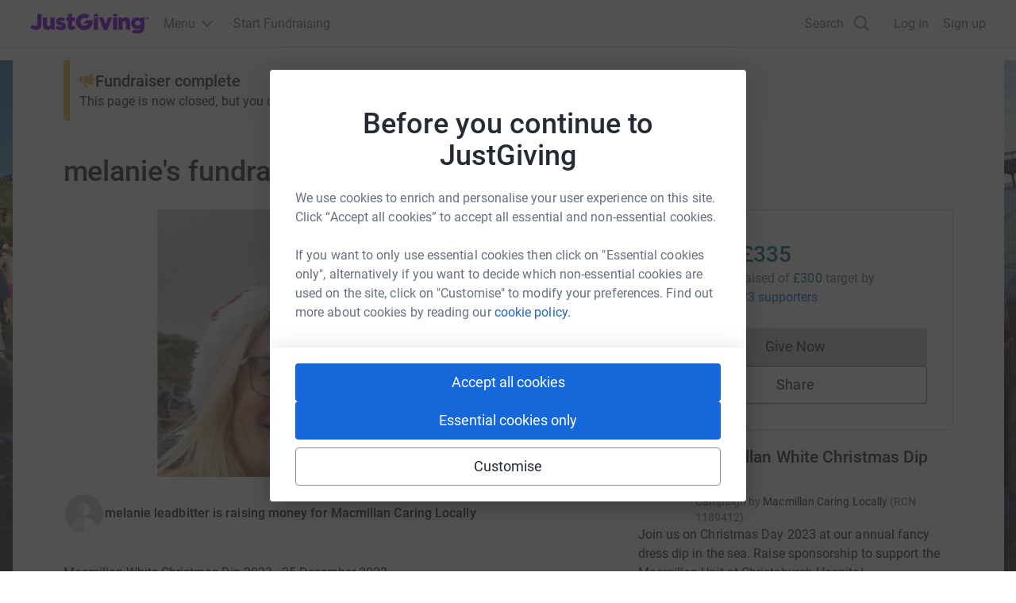

--- FILE ---
content_type: text/javascript
request_url: https://www.jg-cdn.com/assets/jg-pages-edge/_next/static/chunks/6637-a3e9a2f499a7885d.js
body_size: 114388
content:
try{let e="undefined"!=typeof window?window:"undefined"!=typeof global?global:"undefined"!=typeof globalThis?globalThis:"undefined"!=typeof self?self:{},n=(new e.Error).stack;n&&(e._sentryDebugIds=e._sentryDebugIds||{},e._sentryDebugIds[n]="32ffe40c-ddda-4c5a-8625-6f2475ed720e",e._sentryDebugIdIdentifier="sentry-dbid-32ffe40c-ddda-4c5a-8625-6f2475ed720e")}catch(e){}{let _sentryModuleMetadataGlobal="undefined"!=typeof window?window:"undefined"!=typeof global?global:"undefined"!=typeof globalThis?globalThis:"undefined"!=typeof self?self:{};_sentryModuleMetadataGlobal._sentryModuleMetadata=_sentryModuleMetadataGlobal._sentryModuleMetadata||{},_sentryModuleMetadataGlobal._sentryModuleMetadata[new _sentryModuleMetadataGlobal.Error().stack]=Object.assign({},_sentryModuleMetadataGlobal._sentryModuleMetadata[new _sentryModuleMetadataGlobal.Error().stack],{"_sentryBundlerPluginAppKey:jg-pages-edge":!0})}(self.webpackChunk_N_E=self.webpackChunk_N_E||[]).push([[6637],{17357:function(e,t,r){"use strict";r(16481);var n=r(2265);let o=({src:e,alt:t,loading:r="lazy",size:o="small",className:i})=>n.createElement("img",{className:`cp-avatar cp-avatar-${o} ${null!=i?i:""}`,src:e,alt:t,loading:r});t.Z=o},72026:function(e,t,r){"use strict";r.d(t,{A:function(){return a}});var n=r(42360),o=r(2265),i=r(98099);let a=({children:e,type:t="button",className:r,selected:a,showSelectedIcon:l=!0,...u})=>o.createElement("button",{type:t,className:(0,i.Z)("cp-chip",r),"aria-pressed":a,...u},o.createElement(o.Fragment,null,a&&l&&o.createElement(n.NO,{className:"check-icon"}),e)),l=o.createContext(null)},13315:function(e,t,r){"use strict";r.d(t,{Z:function(){return v}}),r(60732);var n=r(2265),o=r(98099);let i=(0,n.createContext)(null),a=i.Provider,l=()=>{let e=(0,n.useContext)(i);if(null===e)throw Error("Context was null");return e},u=(0,n.forwardRef)(({children:e,className:t,...r},i)=>{let{id:a}=l();return n.createElement(c,{...r,id:a.leftSection,ref:i,className:(0,o.Z)(t,"cp-input-left-section")},e)}),s=(0,n.forwardRef)(({children:e,className:t,...r},i)=>{let{id:a}=l();return n.createElement(c,{...r,id:a.rightSection,ref:i,className:(0,o.Z)(t,"cp-input-right-section")},e)}),c=(0,n.forwardRef)(({children:e,className:t,...r},i)=>n.createElement("div",{...r,ref:i,className:(0,o.Z)(t,"cp-input-section")},e));function f(e,t){var r;return(null===(r=n.Children.map(e,e=>e))||void 0===r?void 0:r.find(e=>e.type===t))||null}function d({section:e,className:t,ref:r,htmlFor:i}){if(e&&(0,n.isValidElement)(e))return(0,n.cloneElement)(e,{ref:r,className:(0,o.Z)(e.props.className,t),htmlFor:i})}function p(e){let[t,r]=(0,n.useState)();return{section:d({section:e,ref:e=>{e&&(null==e?void 0:e.offsetWidth)!==t&&r(e.offsetWidth)}}),width:t?`${t}px`:void 0}}function h({children:e,className:t,...r}){let{id:i}=l();return n.createElement("div",{...r,id:i.error,"aria-live":"polite",className:(0,o.Z)(t,"cp-input-message-error-wrapper","cp-input-message-error")},e)}function m({children:e,className:t,...r}){let{id:i}=l();return n.createElement("span",{...r,id:i.hint,className:(0,o.Z)(t,"cp-input-hint")},e)}function g({children:e,className:t,...r}){let{id:i}=l();return n.createElement("label",{...r,id:i.label,htmlFor:i.input,className:(0,o.Z)(t,"cp-label")},e)}function y({children:e,className:t,as:r,id:i,"aria-labelledby":l,...c}){let d=f(e,u),y=f(e,s),v=f(e,g),b=f(e,m),w=f(e,h),E=p(d),S=p(y),_=null!=r?r:"input",x={label:i&&v?`${i}-label`:void 0,hint:i&&b?`${i}-hint`:void 0,leftSection:i&&d?`${i}-left-section`:void 0,rightSection:i&&y?`${i}-right-section`:void 0,error:i&&w?`${i}-error`:void 0};function A(){let e=(0,o.Z)(l,...Object.values(x));return""===e?void 0:e}return n.createElement(a,{value:{id:{input:i,...x}}},v,b,n.createElement("div",{className:(0,o.Z)(t,"cp-input-wrapper")},E.section,n.createElement(_,{...c,id:i,className:(0,o.Z)("cp-input-text",{"cp-input-error":w}),style:{paddingLeft:E.width,paddingRight:S.width},"aria-labelledby":A()}),S.section),w)}u.displayName="CpInputLeftSection",s.displayName="CpInputRightSection",h.displayName="CpInputError",m.displayName="CpInputHint",g.displayName="CpInputLabel",y.Label=g,y.Hint=m,y.LeftSection=u,y.RightSection=s,y.Error=h;var v=y},20424:function(e,t,r){"use strict";r.d(t,{Z:function(){return m}});var n=r(2265),o=r(98099);function i(e,t){var r;return(null===(r=n.Children.map(e,e=>e))||void 0===r?void 0:r.find(e=>e.type===t))||null}function a(e,t){var r;let o=null===(r=n.Children.map(e,e=>e))||void 0===r?void 0:r.filter(e=>e.type===t);return(null==o?void 0:o.length)?o:null}let l=(0,n.createContext)(null),u=l.Provider,s=()=>{let e=(0,n.useContext)(l);if(null===e)throw Error("Context was null");return e};function c({children:e,className:t,...r}){let{id:i}=s();return n.createElement("div",{...r,id:i.error,"aria-live":"polite",className:(0,o.Z)(t,"cp-input-message-error","cp-input-message-error-wrapper")},e)}function f({children:e,className:t,...r}){let{id:i}=s();return n.createElement("span",{...r,id:i.hint,className:(0,o.Z)(t,"cp-input-hint")},e)}function d({children:e,className:t,...r}){let{id:i}=s();return n.createElement("label",{...r,id:i.label,htmlFor:i.baseElement,className:(0,o.Z)(t,"cp-label")},e)}function p({children:e,className:t,...r}){let{id:o}=s();return n.createElement("option",{...r,id:o.hint,className:t},e)}c.displayName="Error",f.displayName="Hint",d.displayName="Label",p.displayName="SelectOption";let h=({hintPosition:e="bottom","aria-labelledby":t,children:r,id:l,...s})=>{let h=i(r,f),m=i(r,c),g=i(r,d),y=a(r,p),v={label:l&&g?`${l}-label`:void 0,hint:l&&h?`${l}-hint`:void 0,error:l&&m?`${l}-error`:void 0};function b(){let e=(0,o.Z)(t,...Object.values(v));return""===e?void 0:e}return n.createElement(u,{value:{id:{baseElement:l,...v}}},g,"top"===e&&h,n.createElement("div",{className:"cp-select-wrapper"},n.createElement("select",{"aria-labelledby":b(),className:(0,o.Z)("cp-select-input",{"cp-select-error":m}),id:l,...s},y)),"bottom"===e&&h,m)};h.Label=d,h.Hint=f,h.Error=c,h.Option=p;var m=h},36102:function(e,t,r){"use strict";var n=r(2265);let o=({value:e,id:t,name:r,checked:o,disabled:i,onChange:a,label:l})=>n.createElement("label",{className:"cp-toggle"},n.createElement("input",{type:"checkbox",id:t,name:r,value:e,className:"cp-toggle-input",checked:o,disabled:i,onChange:a}),n.createElement("span",{className:"cp-toggle-control",hidden:!0}),l);t.Z=o},42360:function(e,t,r){"use strict";r.d(t,{D6:function(){return o},Ec:function(){return i},NO:function(){return a},bM:function(){return l},Fz:function(){return u},Bd:function(){return s},AS:function(){return c},Yd:function(){return f},PS:function(){return d},SC:function(){return p}});var n=r(2265),o=e=>n.createElement("svg",{xmlns:"http://www.w3.org/2000/svg",viewBox:"0 0 24 24",...e},n.createElement("path",{d:"M15.41 16.59 10.83 12l4.58-4.59L14 6l-6 6 6 6 1.41-1.41Z"})),i=e=>n.createElement("svg",{xmlns:"http://www.w3.org/2000/svg",viewBox:"0 0 24 24",...e},n.createElement("path",{d:"M8.59 7.41 13.17 12l-4.58 4.59L10 18l6-6-6-6-1.41 1.41Z"})),a=e=>n.createElement("svg",{xmlns:"http://www.w3.org/2000/svg",viewBox:"0 0 24 24",...e},n.createElement("path",{d:"M9 16.2 4.8 12l-1.4 1.4L9 19 21 7l-1.4-1.4L9 16.2Z"})),l=e=>n.createElement("svg",{xmlns:"http://www.w3.org/2000/svg",viewBox:"0 0 24 24",...e},n.createElement("path",{d:"M19 6.41 17.59 5 12 10.59 6.41 5 5 6.41 10.59 12 5 17.59 6.41 19 12 13.41 17.59 19 19 17.59 13.41 12 19 6.41Z"})),u=e=>n.createElement("svg",{xmlns:"http://www.w3.org/2000/svg",viewBox:"0 0 24 24",...e},n.createElement("path",{d:"M16 9v10H8V9h8Zm-1.5-6h-5l-1 1H5v2h14V4h-3.5l-1-1ZM18 7H6v12c0 1.1.9 2 2 2h8c1.1 0 2-.9 2-2V7Z"})),s=e=>n.createElement("svg",{xmlns:"http://www.w3.org/2000/svg",viewBox:"0 0 24 24",...e},n.createElement("path",{d:"M16.594 11.143 20.93 8.43l.001 7.928-4.337-5.215ZM4.718 17.527l4.347-5.289 2.939 1.809 2.94-1.793 4.346 5.273H4.718ZM2.932 8.43l4.336 2.713-4.336 5.214V8.43Zm0-2.498h17.69v.22l-8.845 5.588-8.845-5.587v-.221ZM23 5.93A1.93 1.93 0 0 0 21.07 4H2.93A1.93 1.93 0 0 0 1 5.93v11.6a1.93 1.93 0 0 0 1.93 1.93h18.14A1.93 1.93 0 0 0 23 17.53V5.93Z"})),c=e=>n.createElement("svg",{viewBox:"0 0 20 20",xmlns:"http://www.w3.org/2000/svg",...e},n.createElement("path",{d:"M10 0C4.366 0 0 4.127 0 9.7c0 2.916 1.195 5.435 3.14 7.175.164.147.262.35.27.57l.055 1.778a.801.801 0 0 0 1.122.709l1.984-.876a.798.798 0 0 1 .534-.04c.911.252 1.883.384 2.895.384 5.634 0 10-4.126 10-9.7C20 4.127 15.634 0 10 0zm6.004 7.463-2.938 4.66a1.501 1.501 0 0 1-2.169.4l-2.336-1.752a.6.6 0 0 0-.722.002l-3.155 2.394c-.42.32-.972-.185-.688-.632l2.938-4.66a1.501 1.501 0 0 1 2.169-.4l2.336 1.752a.6.6 0 0 0 .722-.002l3.155-2.394c.42-.32.972.185.688.632z",clipRule:"evenodd",fillRule:"evenodd"})),f=e=>n.createElement("svg",{xmlns:"http://www.w3.org/2000/svg",viewBox:"0 0 24 24",...e},n.createElement("path",{d:"M11 15h2v2h-2v-2Zm0-8h2v6h-2V7Zm.99-5C6.47 2 2 6.48 2 12s4.47 10 9.99 10C17.52 22 22 17.52 22 12S17.52 2 11.99 2ZM12 20c-4.42 0-8-3.58-8-8s3.58-8 8-8 8 3.58 8 8-3.58 8-8 8Z"})),d=e=>n.createElement("svg",{xmlns:"http://www.w3.org/2000/svg",viewBox:"0 0 24 24",...e},n.createElement("path",{d:"M16.59 7.58 10 14.17l-3.59-3.58L5 12l5 5 8-8-1.41-1.42ZM12 2C6.48 2 2 6.48 2 12s4.48 10 10 10 10-4.48 10-10S17.52 2 12 2Zm0 18c-4.42 0-8-3.58-8-8s3.58-8 8-8 8 3.58 8 8-3.58 8-8 8Z"})),p=e=>n.createElement("svg",{viewBox:"0 0 24 24",xmlns:"http://www.w3.org/2000/svg",...e},n.createElement("path",{d:"M2.084 11.91c-.001 1.746.457 3.452 1.329 4.955L2 22l5.279-1.378a9.987 9.987 0 0 0 4.759 1.206h.004c5.488 0 9.956-4.446 9.958-9.91a9.828 9.828 0 0 0-2.914-7.012A9.918 9.918 0 0 0 12.042 2c-5.49 0-9.956 4.445-9.959 9.91zm3.143 4.696-.197-.312a8.188 8.188 0 0 1-1.265-4.384c.001-4.541 3.714-8.236 8.28-8.236 2.21 0 4.288.859 5.851 2.415a8.168 8.168 0 0 1 2.422 5.828c-.002 4.542-3.714 8.237-8.276 8.237h-.004a8.295 8.295 0 0 1-4.212-1.148l-.303-.178-3.133.817.837-3.04z"}),n.createElement("path",{d:"M9.553 7.767c-.187-.413-.383-.42-.56-.428-.145-.006-.311-.006-.477-.006a.916.916 0 0 0-.663.31c-.229.248-.871.847-.871 2.066 0 1.219.891 2.396 1.016 2.562.124.165 1.721 2.746 4.25 3.739 2.102.825 2.53.66 2.986.62s1.472-.6 1.68-1.178c.207-.579.207-1.074.144-1.178-.062-.103-.228-.165-.477-.289-.249-.124-1.472-.723-1.7-.806-.228-.082-.394-.124-.56.124-.166.248-.642.806-.787.971-.146.166-.29.186-.54.062-.248-.124-1.05-.385-2-1.229-.74-.656-1.24-1.467-1.385-1.715-.145-.248-.015-.382.11-.506.111-.11.248-.289.373-.433.124-.145.165-.248.248-.414.083-.165.042-.31-.02-.433s-.546-1.35-.767-1.84",clipRule:"evenodd",fillRule:"evenodd"}))},28141:function(e,t,r){"use strict";r.d(t,{E:function(){return i}}),r(16168);var n=r(2265),o=r(98099);let i=({className:e,...t})=>n.createElement("progress",{className:(0,o.Z)("cp-progress",e),...t})},9359:function(e,t,r){"use strict";r.d(t,{g:function(){return s},Q:function(){return c}}),r(66672);var n="QrImage_error__1h2axre2",o="QrImage_image__1h2axre0",i="QrImage_loadingIndicator__1h2axre1",a=r(2265),l=r(8661),u=r(71101);let s=({qrCodeApiUrl:e,shareUrl:t})=>{let{t:r}=(0,u.$G)("page-components-qrCode"),[s,f]=(0,a.useState)(!0),[d,p]=(0,a.useState)(!1),h=c(e,t);return((0,a.useEffect)(()=>{let e=new Image;e.src=h,e.onload=()=>{f(!1)},e.onerror=()=>{f(!1),p(!0)}},[h]),s)?a.createElement("div",{className:i},a.createElement(l.T,null)):d?a.createElement("div",{className:n},r("loadingError")):a.createElement("img",{src:h,className:o,alt:r("qrCode")})};function c(e,t){let r=new URL(e);return r.searchParams.set("url",t),r.searchParams.set("logoUrl","https://images.justgiving.com/image/f468c25c-93e5-4e2d-bcb9-eb525559fb43.jpg"),r.toString()}},43225:function(e,t,r){"use strict";let n;r.d(t,{z:function(){return nz}});var o={};r.r(o),r.d(o,{sizeSpacing01:function(){return ej},sizeSpacing02:function(){return eL},sizeSpacing03:function(){return eD},sizeSpacing04:function(){return eB},sizeSpacing05:function(){return eF},sizeSpacing06:function(){return eI},sizeSpacing07:function(){return eU},sizeSpacing08:function(){return eV},sizeSpacing09:function(){return eW},sizeSpacing10:function(){return eP},sizeSpacing11:function(){return eN},sizeSpacing12:function(){return eM}}),r(45149);var i="Modal_body__xz9dgg4",a="Modal_bodyMaxWidth__xz9dgg5",l="Modal_closeButton__xz9dgg8",u="Modal_closeIcon__xz9dgg9",s="Modal_content__xz9dgg3",c="Modal_footerMaxWidth__xz9dgg6",f="Modal_fullScreen__xz9dgg1",d="Modal_modal__xz9dgg0",p="Modal_polyfilled__xz9dgg2",h=r(2265),m=e=>h.createElement("svg",{xmlns:"http://www.w3.org/2000/svg",viewBox:"0 0 24 24",...e},h.createElement("path",{d:"M19 6.41 17.59 5 12 10.59 6.41 5 5 6.41 10.59 12 5 17.59 6.41 19 12 13.41 17.59 19 19 17.59 13.41 12 19 6.41Z"})),g=e=>h.createElement("svg",{xmlns:"http://www.w3.org/2000/svg",viewBox:"0 0 24 24",...e},h.createElement("path",{d:"M16.594 11.143 20.93 8.43l.001 7.928-4.337-5.215ZM4.718 17.527l4.347-5.289 2.939 1.809 2.94-1.793 4.346 5.273H4.718ZM2.932 8.43l4.336 2.713-4.336 5.214V8.43Zm0-2.498h17.69v.22l-8.845 5.588-8.845-5.587v-.221ZM23 5.93A1.93 1.93 0 0 0 21.07 4H2.93A1.93 1.93 0 0 0 1 5.93v11.6a1.93 1.93 0 0 0 1.93 1.93h18.14A1.93 1.93 0 0 0 23 17.53V5.93Z"})),y=e=>h.createElement("svg",{viewBox:"0 0 529 90",xmlns:"http://www.w3.org/2000/svg",...e},h.createElement("path",{d:"M300.581 17.143h-18.368v55.405h18.368V17.143ZM276.349 29.02h-25.967l-15.2 15.103h20.86a17.47 17.47 0 0 1-15.956 10.308c-9.638 0-17.46-7.791-17.46-17.39 0-9.608 7.822-17.417 17.46-17.417 3.497 0 6.754 1.02 9.477 2.783l14.069-14.004A37.136 37.136 0 0 0 240.041 0c-20.521 0-37.162 16.575-37.162 37.04 0 20.44 16.641 37.015 37.162 37.015 20.548 0 37.198-16.575 37.198-37.014 0-2.757-.312-5.451-.89-8.022Zm24.232-27.745h-18.368v11.177h18.368V1.275Zm41.407 71.663h-15.867l-.151-.39-21.749-55.433h19.604l10.341 30.8 10.42-30.8h19.311l-21.909 55.823Zm43.676-55.795H367.27v55.405h18.394V17.143Zm0-15.868H367.27v11.177h18.394V1.275Zm57.052 71.273h-18.359v-30.73c0-5.77-2.394-8.713-7.128-8.713-6.123 0-7.386 4.751-7.386 8.713v30.72h-18.395V17.143h12.735l5.046 4.99c3.986-4.024 8.605-5.974 14.016-5.974 12.004 0 19.462 8.057 19.462 21.033l.009 35.357Zm-418.084.956c-9.593 0-17.557-3.616-23.609-10.787L0 61.512l12.459-12.4.712.77c3.942 4.317 7.243 6.17 11.07 6.17 4.965 0 7.306-2.987 7.306-9.395V1.275H50.52v46.073c0 16.61-9.442 26.156-25.888 26.156Zm468.042-56.361-4.672 4.689c-4.422-3.883-9.379-5.664-15.537-5.664-12.468 0-25.104 8.988-25.104 26.147v.204c0 17.178 12.627 26.165 25.104 26.165 5.909 0 10.545-1.648 14.817-5.309-.792 6.541-4.761 10.902-12.69 10.902-4.779 0-8.899-.86-13.18-2.765L449.39 83.486l1.664.86c6.994 3.687 15.262 5.655 23.929 5.655 21.18 0 31.031-10.734 31.031-30.765V17.143h-13.34Zm-4.12 25.385c0 6.39-4.974 11.026-11.836 11.026-6.905 0-11.711-4.529-11.711-11.026v-.213c0-6.39 4.93-11.017 11.711-11.017 6.862 0 11.836 4.627 11.836 11.017v.213ZM76.149 73.506c-12.005 0-19.454-8.057-19.454-21.042V17.143h18.368v30.676c0 5.788 2.394 8.722 7.092 8.722 6.14 0 7.404-4.751 7.404-8.722V17.143h18.421v55.405H95.22l-5.047-5.008c-3.995 4.016-8.587 5.966-14.024 5.966Zm107.829-.091c-11.4 0-16.953-5.672-16.953-17.38V33.316h-6.203V17.132h6.203V1.275h18.376v15.857h12.21v16.176h-12.21v20.315c0 2.464.677 3.2 2.946 3.2s4.441-.532 6.389-1.622l2.697-1.454v15.884l-.881.514c-3.747 2.233-7.725 3.27-12.574 3.27Zm-42.894-34.974-1.708-.558c-4.289-1.445-8.356-2.81-8.356-4.618v-.204c0-1.8 2.251-2.438 4.36-2.438 2.946 0 6.924 1.232 11.195 3.378l10.599-10.557-.846-.558c-5.962-3.998-13.686-6.382-20.654-6.382-12.468 0-20.833 7.295-20.833 18.143v.204c0 10.805 8.534 14.758 16.864 17.187.694.221 1.379.416 2.038.62 4.378 1.285 8.169 2.402 8.169 4.37v.204c0 2.242-2.794 2.73-5.152 2.73-4.477 0-9.763-1.888-14.773-5.203l-10.109 10.087-.142.203.898.692c6.835 5.38 15.271 8.34 23.743 8.34 13.589 0 21.713-6.878 21.713-18.445v-.204c0-11.336-11.079-15.006-17.006-16.99ZM509.823 19.65h2.634v6.32h2.954v-6.32h2.608v-2.507h-8.196v2.508Zm16.062-2.507-1.913 3.084-1.922-3.084h-3.07v8.828h2.91v-4.397l1.335 2.057h1.441l1.353-2.057v4.397H529v-8.828h-3.115Z"})),v=e=>h.createElement("svg",{xmlns:"http://www.w3.org/2000/svg",viewBox:"0 0 24 24",...e},h.createElement("path",{d:"M6.272 17.728a3.103 3.103 0 0 1 0-4.384l2.829-2.829-1.344-1.343L4.93 12a5.002 5.002 0 0 0 0 7.071 5.002 5.002 0 0 0 7.071 0l2.828-2.828-1.343-1.344-2.829 2.829a3.103 3.103 0 0 1-4.384 0Zm3.607-2.192 5.657-5.657-1.415-1.414-5.657 5.656 1.415 1.415ZM12 4.929 9.172 7.757l1.343 1.344 2.829-2.828a3.103 3.103 0 0 1 4.384 0 3.103 3.103 0 0 1 0 4.384l-2.829 2.828 1.344 1.344L19.07 12a5.002 5.002 0 0 0 0-7.071 5.002 5.002 0 0 0-7.071 0Z"})),b=e=>h.createElement("svg",{xmlns:"http://www.w3.org/2000/svg",viewBox:"0 0 114 110",...e},h.createElement("g",{clipPath:"url(#a)"},h.createElement("path",{d:"M105.561 0H8.416C3.763 0 0 3.545 0 7.928v94.123C0 106.434 3.763 110 8.416 110h97.145c4.654 0 8.439-3.566 8.439-7.928V7.928C114 3.545 110.215 0 105.561 0Zm-71.74 93.736H16.9V41.228h16.922v52.508Zm-8.46-59.662c-5.433 0-9.82-4.232-9.82-9.453 0-5.22 4.387-9.453 9.82-9.453 5.41 0 9.796 4.232 9.796 9.453 0 5.2-4.386 9.453-9.796 9.453Zm71.784 59.662h-16.9V68.213c0-6.08-.111-13.922-8.795-13.922-8.794 0-10.13 6.639-10.13 13.492v25.953H44.441V41.228h16.21v7.176h.222c2.249-4.125 7.77-8.486 15.987-8.486 17.122 0 20.284 10.871 20.284 25.008v28.81Z"})),h.createElement("defs",null,h.createElement("clipPath",{id:"a"},h.createElement("path",{d:"M0 0h114v110H0z"})))),w=e=>h.createElement("svg",{viewBox:"0 0 20 20",xmlns:"http://www.w3.org/2000/svg",...e},h.createElement("path",{d:"M10 0C4.366 0 0 4.127 0 9.7c0 2.916 1.195 5.435 3.14 7.175.164.147.262.35.27.57l.055 1.778a.801.801 0 0 0 1.122.709l1.984-.876a.798.798 0 0 1 .534-.04c.911.252 1.883.384 2.895.384 5.634 0 10-4.126 10-9.7C20 4.127 15.634 0 10 0zm6.004 7.463-2.938 4.66a1.501 1.501 0 0 1-2.169.4l-2.336-1.752a.6.6 0 0 0-.722.002l-3.155 2.394c-.42.32-.972-.185-.688-.632l2.938-4.66a1.501 1.501 0 0 1 2.169-.4l2.336 1.752a.6.6 0 0 0 .722-.002l3.155-2.394c.42-.32.972.185.688.632z",clipRule:"evenodd",fillRule:"evenodd"})),E=e=>h.createElement("svg",{xmlns:"http://www.w3.org/2000/svg",viewBox:"0 0 24 24",...e},h.createElement("path",{fillRule:"evenodd",clipRule:"evenodd",d:"M3 8.25V3h5.25v5.25H3Zm1.5-1.5h2.25V4.5H4.5v2.25ZM3 21v-5.25h5.25V21H3Zm1.5-1.5h2.25v-2.25H4.5v2.25ZM15.75 8.25V3H21v5.25h-5.25Zm1.5-1.5h2.25V4.5h-2.25v2.25Z"}),h.createElement("path",{d:"M19.5 9.75v4.5h-3.75v1.5H21v-6h-1.5ZM15.75 17.25V21h1.5v-2.25h2.25V21H21v-3.75h-5.25ZM9.75 3v1.5h3v3.75h1.5V3h-4.5Z"}),h.createElement("path",{d:"M12.75 9.75v3h-3v4.5h3V21h1.5v-5.25h-3v-1.5h3v-3h1.5v1.5h1.5v-3h-4.5Z"}),h.createElement("path",{d:"M11.25 18.75h-1.5V21h1.5v-2.25ZM8.25 12.75H6v1.5h2.25v-1.5Z"}),h.createElement("path",{d:"M9.75 6v3.75H3v4.5h1.5v-3h6.75V6h-1.5Z"})),S=e=>h.createElement("svg",{xmlns:"http://www.w3.org/2000/svg",viewBox:"0 0 125 110",...e},h.createElement("path",{d:"M98.445 0h19.167L75.737 46.595 125 110H86.427l-30.21-38.455L21.646 110H2.468l44.79-49.839L0 0h39.552L66.86 35.15 98.445 0Zm-6.727 98.83h10.621L33.781 10.584H22.383L91.718 98.83Z"})),_=e=>h.createElement("svg",{viewBox:"0 0 24 24",xmlns:"http://www.w3.org/2000/svg",...e},h.createElement("path",{d:"M2.084 11.91c-.001 1.746.457 3.452 1.329 4.955L2 22l5.279-1.378a9.987 9.987 0 0 0 4.759 1.206h.004c5.488 0 9.956-4.446 9.958-9.91a9.828 9.828 0 0 0-2.914-7.012A9.918 9.918 0 0 0 12.042 2c-5.49 0-9.956 4.445-9.959 9.91zm3.143 4.696-.197-.312a8.188 8.188 0 0 1-1.265-4.384c.001-4.541 3.714-8.236 8.28-8.236 2.21 0 4.288.859 5.851 2.415a8.168 8.168 0 0 1 2.422 5.828c-.002 4.542-3.714 8.237-8.276 8.237h-.004a8.295 8.295 0 0 1-4.212-1.148l-.303-.178-3.133.817.837-3.04z"}),h.createElement("path",{d:"M9.553 7.767c-.187-.413-.383-.42-.56-.428-.145-.006-.311-.006-.477-.006a.916.916 0 0 0-.663.31c-.229.248-.871.847-.871 2.066 0 1.219.891 2.396 1.016 2.562.124.165 1.721 2.746 4.25 3.739 2.102.825 2.53.66 2.986.62s1.472-.6 1.68-1.178c.207-.579.207-1.074.144-1.178-.062-.103-.228-.165-.477-.289-.249-.124-1.472-.723-1.7-.806-.228-.082-.394-.124-.56.124-.166.248-.642.806-.787.971-.146.166-.29.186-.54.062-.248-.124-1.05-.385-2-1.229-.74-.656-1.24-1.467-1.385-1.715-.145-.248-.015-.382.11-.506.111-.11.248-.289.373-.433.124-.145.165-.248.248-.414.083-.165.042-.31-.02-.433s-.546-1.35-.767-1.84",clipRule:"evenodd",fillRule:"evenodd"})),x=r(1600),A="right-scroll-bar-position",C="width-before-scroll-bar",R="with-scroll-bars-hidden",k="--removed-body-scroll-bar-size";function O(e,t){return"function"==typeof e?e(t):e&&(e.current=t),e}function T(e,t){var r=(0,h.useState)(function(){return{value:e,callback:t,facade:{get current(){return r.value},set current(value){var n=r.value;n!==value&&(r.value=value,r.callback(value,n))}}}})[0];return r.callback=t,r.facade}var P="undefined"!=typeof window?h.useLayoutEffect:h.useEffect,N=new WeakMap;function M(e,t){var r=T(t||null,function(t){return e.forEach(function(e){return O(e,t)})});return P(function(){var t=N.get(r);if(t){var n=new Set(t),o=new Set(e),i=r.current;n.forEach(function(e){o.has(e)||O(e,null)}),o.forEach(function(e){n.has(e)||O(e,i)})}N.set(r,e)},[e]),r}function j(e){return e}function L(e,t){void 0===t&&(t=j);var r=[],n=!1;return{read:function(){if(n)throw Error("Sidecar: could not `read` from an `assigned` medium. `read` could be used only with `useMedium`.");return r.length?r[r.length-1]:e},useMedium:function(e){var o=t(e,n);return r.push(o),function(){r=r.filter(function(e){return e!==o})}},assignSyncMedium:function(e){for(n=!0;r.length;){var t=r;r=[],t.forEach(e)}r={push:function(t){return e(t)},filter:function(){return r}}},assignMedium:function(e){n=!0;var t=[];if(r.length){var o=r;r=[],o.forEach(e),t=r}var i=function(){var r=t;t=[],r.forEach(e)},a=function(){return Promise.resolve().then(i)};a(),r={push:function(e){t.push(e),a()},filter:function(e){return t=t.filter(e),r}}}}}var D=function(e){void 0===e&&(e={});var t=L(null);return t.options=(0,x.pi)({async:!0,ssr:!1},e),t}(),B=function(){},F=h.forwardRef(function(e,t){var r=h.useRef(null),n=h.useState({onScrollCapture:B,onWheelCapture:B,onTouchMoveCapture:B}),o=n[0],i=n[1],a=e.forwardProps,l=e.children,u=e.className,s=e.removeScrollBar,c=e.enabled,f=e.shards,d=e.sideCar,p=e.noRelative,m=e.noIsolation,g=e.inert,y=e.allowPinchZoom,v=e.as,b=void 0===v?"div":v,w=e.gapMode,E=(0,x._T)(e,["forwardProps","children","className","removeScrollBar","enabled","shards","sideCar","noRelative","noIsolation","inert","allowPinchZoom","as","gapMode"]),S=d,_=M([r,t]),A=(0,x.pi)((0,x.pi)({},E),o);return h.createElement(h.Fragment,null,c&&h.createElement(S,{sideCar:D,removeScrollBar:s,shards:f,noRelative:p,noIsolation:m,inert:g,setCallbacks:i,allowPinchZoom:!!y,lockRef:r,gapMode:w}),a?h.cloneElement(h.Children.only(l),(0,x.pi)((0,x.pi)({},A),{ref:_})):h.createElement(b,(0,x.pi)({},A,{className:u,ref:_}),l))});F.defaultProps={enabled:!0,removeScrollBar:!0,inert:!1},F.classNames={fullWidth:C,zeroRight:A};var I=function(e){var t=e.sideCar,r=(0,x._T)(e,["sideCar"]);if(!t)throw Error("Sidecar: please provide `sideCar` property to import the right car");var n=t.read();if(!n)throw Error("Sidecar medium not found");return h.createElement(n,(0,x.pi)({},r))};function U(e,t){return e.useMedium(t),I}I.isSideCarExport=!0;var V=r(5450);function W(){if(!document)return null;var e=document.createElement("style");e.type="text/css";var t=(0,V.V)();return t&&e.setAttribute("nonce",t),e}function z(e,t){e.styleSheet?e.styleSheet.cssText=t:e.appendChild(document.createTextNode(t))}function $(e){(document.head||document.getElementsByTagName("head")[0]).appendChild(e)}var H=function(){var e=0,t=null;return{add:function(r){0==e&&(t=W())&&(z(t,r),$(t)),e++},remove:function(){--e||!t||(t.parentNode&&t.parentNode.removeChild(t),t=null)}}},Z=function(){var e=H();return function(t,r){h.useEffect(function(){return e.add(t),function(){e.remove()}},[t&&r])}},q=function(){var e=Z();return function(t){return e(t.styles,t.dynamic),null}},G={left:0,top:0,right:0,gap:0},Y=function(e){return parseInt(e||"",10)||0},X=function(e){var t=window.getComputedStyle(document.body),r=t["padding"===e?"paddingLeft":"marginLeft"],n=t["padding"===e?"paddingTop":"marginTop"],o=t["padding"===e?"paddingRight":"marginRight"];return[Y(r),Y(n),Y(o)]},K=function(e){if(void 0===e&&(e="margin"),"undefined"==typeof window)return G;var t=X(e),r=document.documentElement.clientWidth,n=window.innerWidth;return{left:t[0],top:t[1],right:t[2],gap:Math.max(0,n-r+t[2]-t[0])}},J=q(),Q="data-scroll-locked",ee=function(e,t,r,n){var o=e.left,i=e.top,a=e.right,l=e.gap;return void 0===r&&(r="margin"),"\n  .".concat(R," {\n   overflow: hidden ").concat(n,";\n   padding-right: ").concat(l,"px ").concat(n,";\n  }\n  body[").concat(Q,"] {\n    overflow: hidden ").concat(n,";\n    overscroll-behavior: contain;\n    ").concat([t&&"position: relative ".concat(n,";"),"margin"===r&&"\n    padding-left: ".concat(o,"px;\n    padding-top: ").concat(i,"px;\n    padding-right: ").concat(a,"px;\n    margin-left:0;\n    margin-top:0;\n    margin-right: ").concat(l,"px ").concat(n,";\n    "),"padding"===r&&"padding-right: ".concat(l,"px ").concat(n,";")].filter(Boolean).join(""),"\n  }\n  \n  .").concat(A," {\n    right: ").concat(l,"px ").concat(n,";\n  }\n  \n  .").concat(C," {\n    margin-right: ").concat(l,"px ").concat(n,";\n  }\n  \n  .").concat(A," .").concat(A," {\n    right: 0 ").concat(n,";\n  }\n  \n  .").concat(C," .").concat(C," {\n    margin-right: 0 ").concat(n,";\n  }\n  \n  body[").concat(Q,"] {\n    ").concat(k,": ").concat(l,"px;\n  }\n")},et=function(){var e=parseInt(document.body.getAttribute(Q)||"0",10);return isFinite(e)?e:0},er=function(){h.useEffect(function(){return document.body.setAttribute(Q,(et()+1).toString()),function(){var e=et()-1;e<=0?document.body.removeAttribute(Q):document.body.setAttribute(Q,e.toString())}},[])},en=function(e){var t=e.noRelative,r=e.noImportant,n=e.gapMode,o=void 0===n?"margin":n;er();var i=h.useMemo(function(){return K(o)},[o]);return h.createElement(J,{styles:ee(i,!t,o,r?"":"!important")})},eo=!1;if("undefined"!=typeof window)try{var ei=Object.defineProperty({},"passive",{get:function(){return eo=!0,!0}});window.addEventListener("test",ei,ei),window.removeEventListener("test",ei,ei)}catch(e){eo=!1}var ea=!!eo&&{passive:!1},el=function(e){return"TEXTAREA"===e.tagName},eu=function(e,t){if(!(e instanceof Element))return!1;var r=window.getComputedStyle(e);return"hidden"!==r[t]&&!(r.overflowY===r.overflowX&&!el(e)&&"visible"===r[t])},es=function(e){return eu(e,"overflowY")},ec=function(e){return eu(e,"overflowX")},ef=function(e,t){var r=t.ownerDocument,n=t;do{if("undefined"!=typeof ShadowRoot&&n instanceof ShadowRoot&&(n=n.host),eh(e,n)){var o=em(e,n);if(o[1]>o[2])return!0}n=n.parentNode}while(n&&n!==r.body);return!1},ed=function(e){return[e.scrollTop,e.scrollHeight,e.clientHeight]},ep=function(e){return[e.scrollLeft,e.scrollWidth,e.clientWidth]},eh=function(e,t){return"v"===e?es(t):ec(t)},em=function(e,t){return"v"===e?ed(t):ep(t)},eg=function(e,t){return"h"===e&&"rtl"===t?-1:1},ey=function(e,t,r,n,o){var i=eg(e,window.getComputedStyle(t).direction),a=i*n,l=r.target,u=t.contains(l),s=!1,c=a>0,f=0,d=0;do{if(!l)break;var p=em(e,l),h=p[0],m=p[1]-p[2]-i*h;(h||m)&&eh(e,l)&&(f+=m,d+=h);var g=l.parentNode;l=g&&g.nodeType===Node.DOCUMENT_FRAGMENT_NODE?g.host:g}while(!u&&l!==document.body||u&&(t.contains(l)||t===l));return c&&(o&&1>Math.abs(f)||!o&&a>f)?s=!0:!c&&(o&&1>Math.abs(d)||!o&&-a>d)&&(s=!0),s},ev=function(e){return"changedTouches"in e?[e.changedTouches[0].clientX,e.changedTouches[0].clientY]:[0,0]},eb=function(e){return[e.deltaX,e.deltaY]},ew=function(e){return e&&"current"in e?e.current:e},eE=function(e,t){return e[0]===t[0]&&e[1]===t[1]},eS=function(e){return"\n  .block-interactivity-".concat(e," {pointer-events: none;}\n  .allow-interactivity-").concat(e," {pointer-events: all;}\n")},e_=0,ex=[];function eA(e){for(var t=null;null!==e;)e instanceof ShadowRoot&&(t=e.host,e=e.host),e=e.parentNode;return t}var eC=U(D,function(e){var t=h.useRef([]),r=h.useRef([0,0]),n=h.useRef(),o=h.useState(e_++)[0],i=h.useState(q)[0],a=h.useRef(e);h.useEffect(function(){a.current=e},[e]),h.useEffect(function(){if(e.inert){document.body.classList.add("block-interactivity-".concat(o));var t=(0,x.ev)([e.lockRef.current],(e.shards||[]).map(ew),!0).filter(Boolean);return t.forEach(function(e){return e.classList.add("allow-interactivity-".concat(o))}),function(){document.body.classList.remove("block-interactivity-".concat(o)),t.forEach(function(e){return e.classList.remove("allow-interactivity-".concat(o))})}}},[e.inert,e.lockRef.current,e.shards]);var l=h.useCallback(function(e,t){if("touches"in e&&2===e.touches.length||"wheel"===e.type&&e.ctrlKey)return!a.current.allowPinchZoom;var o,i=ev(e),l=r.current,u="deltaX"in e?e.deltaX:l[0]-i[0],s="deltaY"in e?e.deltaY:l[1]-i[1],c=e.target,f=Math.abs(u)>Math.abs(s)?"h":"v";if("touches"in e&&"h"===f&&"range"===c.type)return!1;var d=ef(f,c);if(!d)return!0;if(d?o=f:(o="v"===f?"h":"v",d=ef(f,c)),!d)return!1;if(!n.current&&"changedTouches"in e&&(u||s)&&(n.current=o),!o)return!0;var p=n.current||o;return ey(p,t,e,"h"===p?u:s,!0)},[]),u=h.useCallback(function(e){var r=e;if(ex.length&&ex[ex.length-1]===i){var n="deltaY"in r?eb(r):ev(r),o=t.current.filter(function(e){return e.name===r.type&&(e.target===r.target||r.target===e.shadowParent)&&eE(e.delta,n)})[0];if(o&&o.should){r.cancelable&&r.preventDefault();return}if(!o){var u=(a.current.shards||[]).map(ew).filter(Boolean).filter(function(e){return e.contains(r.target)});(u.length>0?l(r,u[0]):!a.current.noIsolation)&&r.cancelable&&r.preventDefault()}}},[]),s=h.useCallback(function(e,r,n,o){var i={name:e,delta:r,target:n,should:o,shadowParent:eA(n)};t.current.push(i),setTimeout(function(){t.current=t.current.filter(function(e){return e!==i})},1)},[]),c=h.useCallback(function(e){r.current=ev(e),n.current=void 0},[]),f=h.useCallback(function(t){s(t.type,eb(t),t.target,l(t,e.lockRef.current))},[]),d=h.useCallback(function(t){s(t.type,ev(t),t.target,l(t,e.lockRef.current))},[]);h.useEffect(function(){return ex.push(i),e.setCallbacks({onScrollCapture:f,onWheelCapture:f,onTouchMoveCapture:d}),document.addEventListener("wheel",u,ea),document.addEventListener("touchmove",u,ea),document.addEventListener("touchstart",c,ea),function(){ex=ex.filter(function(e){return e!==i}),document.removeEventListener("wheel",u,ea),document.removeEventListener("touchmove",u,ea),document.removeEventListener("touchstart",c,ea)}},[]);var p=e.removeScrollBar,m=e.inert;return h.createElement(h.Fragment,null,m?h.createElement(i,{styles:eS(o)}):null,p?h.createElement(en,{noRelative:e.noRelative,gapMode:e.gapMode}):null)}),eR=h.forwardRef(function(e,t){return h.createElement(F,(0,x.pi)({},e,{ref:t,sideCar:eC}))});eR.classNames=F.classNames;var ek=eR,eO=r(62494),eT=r(54887);let eP="96px",eN="120px",eM="160px",ej="4px",eL="8px",eD="12px",eB="16px",eF="24px",eI="32px",eU="48px",eV="64px",eW="72px";function ez(e){let t=(0,h.useContext)(e);if(!t)throw Error(`${e.displayName} is null, remember to wrap the component with the appropriate provider for context ${e.displayName??"unknown"}`);return t}var e$=r(71101);let eH=h.createContext(null),eZ=({children:e,open:t,closeOnBackdropClick:n=!0,className:o,onClose:i,onClick:a,ariaLabel:l,fullScreenOnMobile:u=!1})=>{let s=(0,h.useRef)(null);function c(){i(),s.current?.close()}return((0,h.useEffect)(()=>((async function(){!eK()&&s.current&&(await r.e(6957).then(r.bind(r,26957))).default.registerDialog(s.current),t?(s.current?.open||s.current?.showModal(),n&&s.current?.addEventListener("click",e=>{e.target instanceof Element&&"DIALOG"===e.target.nodeName&&s.current?.close()})):s.current?.close()})(),()=>{s.current?.removeEventListener("click",e=>{e.target instanceof Element&&"DIALOG"===e.target.nodeName&&s.current?.close()})}),[t,n]),t)?(0,eT.createPortal)(h.createElement(eH.Provider,{value:{onClose:i}},h.createElement(ek,null,h.createElement("dialog",{ref:s,onClose:c,className:(0,eO.Z)(d,o,{[p]:!eK(),[f]:u}),onClick:a,"aria-label":l},e))),document.getElementById("modal-dialog-slot")??document.body):null},eq=({children:e,className:t,padding:r="sizeSpacing05"})=>h.createElement("div",{className:(0,eO.Z)(s,t),style:{"--modal-padding":o[r]}},e);eZ.Content=eq;let eG=({className:e})=>{let{onClose:t}=ez(eH),{t:r}=(0,e$.$G)();return h.createElement("button",{className:(0,eO.Z)("cp-btn","cp-btn-ghost-small",l,e),"aria-label":r("close")??"Close",onClick:e=>{t(),e.stopPropagation()}},h.createElement(m,{className:u,height:24,width:24}))};eZ.CloseButton=eG;let eY=({children:e,className:t,applyMaxWidth:r})=>h.createElement("div",{className:(0,eO.Z)(i,t,{[a]:r})},e);eZ.Body=eY;let eX=({children:e,className:t,applyMaxWidth:r})=>h.createElement("div",{className:(0,eO.Z)(t,{[c]:r})},e);eZ.Footer=eX;let eK=()=>"undefined"!=typeof window&&!!window.HTMLDialogElement,eJ=({width:e=40,height:t=40,fill:r="#ffffff",...n})=>h.createElement("svg",{width:e,height:t,...n,viewBox:"0 0 2500 2500",xmlns:"http://www.w3.org/2000/svg"},h.createElement("defs",null,h.createElement("radialGradient",{id:"0",cx:"332.14",cy:"2511.81",r:"3263.54",gradientUnits:"userSpaceOnUse"},h.createElement("stop",{offset:"9%",stopColor:"#fa8f21"}),h.createElement("stop",{offset:"78%",stopColor:"#d82d7e"})),h.createElement("radialGradient",{id:"1",cx:"1516.14",cy:"2623.81",r:"2572.12",gradientUnits:"userSpaceOnUse"},h.createElement("stop",{offset:"64%",stopColor:"#8c3aaa",stopOpacity:"0"}),h.createElement("stop",{offset:"100%",stopColor:"#8c3aaa"}))),h.createElement("path",{d:"M833.4,1250c0-230.11,186.49-416.7,416.6-416.7s416.7,186.59,416.7,416.7-186.59,416.7-416.7,416.7S833.4,1480.11,833.4,1250m-225.26,0c0,354.5,287.36,641.86,641.86,641.86S1891.86,1604.5,1891.86,1250,1604.5,608.14,1250,608.14,608.14,895.5,608.14,1250M1767.27,582.69a150,150,0,1,0,150.06-149.94h-0.06a150.07,150.07,0,0,0-150,149.94M745,2267.47c-121.87-5.55-188.11-25.85-232.13-43-58.36-22.72-100-49.78-143.78-93.5s-70.88-85.32-93.5-143.68c-17.16-44-37.46-110.26-43-232.13-6.06-131.76-7.27-171.34-7.27-505.15s1.31-373.28,7.27-505.15c5.55-121.87,26-188,43-232.13,22.72-58.36,49.78-100,93.5-143.78s85.32-70.88,143.78-93.5c44-17.16,110.26-37.46,232.13-43,131.76-6.06,171.34-7.27,505-7.27s373.28,1.31,505.15,7.27c121.87,5.55,188,26,232.13,43,58.36,22.62,100,49.78,143.78,93.5s70.78,85.42,93.5,143.78c17.16,44,37.46,110.26,43,232.13,6.06,131.87,7.27,171.34,7.27,505.15s-1.21,373.28-7.27,505.15c-5.55,121.87-25.95,188.11-43,232.13-22.72,58.36-49.78,100-93.5,143.68s-85.42,70.78-143.78,93.5c-44,17.16-110.26,37.46-232.13,43-131.76,6.06-171.34,7.27-505.15,7.27s-373.28-1.21-505-7.27M734.65,7.57c-133.07,6.06-224,27.16-303.41,58.06C349,97.54,279.38,140.35,209.81,209.81S97.54,349,65.63,431.24c-30.9,79.46-52,170.34-58.06,303.41C1.41,867.93,0,910.54,0,1250s1.41,382.07,7.57,515.35c6.06,133.08,27.16,223.95,58.06,303.41,31.91,82.19,74.62,152,144.18,221.43S349,2402.37,431.24,2434.37c79.56,30.9,170.34,52,303.41,58.06C868,2498.49,910.54,2500,1250,2500s382.07-1.41,515.35-7.57c133.08-6.06,223.95-27.16,303.41-58.06,82.19-32,151.86-74.72,221.43-144.18s112.18-139.24,144.18-221.43c30.9-79.46,52.1-170.34,58.06-303.41,6.06-133.38,7.47-175.89,7.47-515.35s-1.41-382.07-7.47-515.35c-6.06-133.08-27.16-224-58.06-303.41-32-82.19-74.72-151.86-144.18-221.43S2150.95,97.54,2068.86,65.63c-79.56-30.9-170.44-52.1-303.41-58.06C1632.17,1.51,1589.56,0,1250.1,0S868,1.41,734.65,7.57",fill:r??"url(#0)"}),h.createElement("path",{d:"M833.4,1250c0-230.11,186.49-416.7,416.6-416.7s416.7,186.59,416.7,416.7-186.59,416.7-416.7,416.7S833.4,1480.11,833.4,1250m-225.26,0c0,354.5,287.36,641.86,641.86,641.86S1891.86,1604.5,1891.86,1250,1604.5,608.14,1250,608.14,608.14,895.5,608.14,1250M1767.27,582.69a150,150,0,1,0,150.06-149.94h-0.06a150.07,150.07,0,0,0-150,149.94M745,2267.47c-121.87-5.55-188.11-25.85-232.13-43-58.36-22.72-100-49.78-143.78-93.5s-70.88-85.32-93.5-143.68c-17.16-44-37.46-110.26-43-232.13-6.06-131.76-7.27-171.34-7.27-505.15s1.31-373.28,7.27-505.15c5.55-121.87,26-188,43-232.13,22.72-58.36,49.78-100,93.5-143.78s85.32-70.88,143.78-93.5c44-17.16,110.26-37.46,232.13-43,131.76-6.06,171.34-7.27,505-7.27s373.28,1.31,505.15,7.27c121.87,5.55,188,26,232.13,43,58.36,22.62,100,49.78,143.78,93.5s70.78,85.42,93.5,143.78c17.16,44,37.46,110.26,43,232.13,6.06,131.87,7.27,171.34,7.27,505.15s-1.21,373.28-7.27,505.15c-5.55,121.87-25.95,188.11-43,232.13-22.72,58.36-49.78,100-93.5,143.68s-85.42,70.78-143.78,93.5c-44,17.16-110.26,37.46-232.13,43-131.76,6.06-171.34,7.27-505.15,7.27s-373.28-1.21-505-7.27M734.65,7.57c-133.07,6.06-224,27.16-303.41,58.06C349,97.54,279.38,140.35,209.81,209.81S97.54,349,65.63,431.24c-30.9,79.46-52,170.34-58.06,303.41C1.41,867.93,0,910.54,0,1250s1.41,382.07,7.57,515.35c6.06,133.08,27.16,223.95,58.06,303.41,31.91,82.19,74.62,152,144.18,221.43S349,2402.37,431.24,2434.37c79.56,30.9,170.34,52,303.41,58.06C868,2498.49,910.54,2500,1250,2500s382.07-1.41,515.35-7.57c133.08-6.06,223.95-27.16,303.41-58.06,82.19-32,151.86-74.72,221.43-144.18s112.18-139.24,144.18-221.43c30.9-79.46,52.1-170.34,58.06-303.41,6.06-133.38,7.47-175.89,7.47-515.35s-1.41-382.07-7.47-515.35c-6.06-133.08-27.16-224-58.06-303.41-32-82.19-74.72-151.86-144.18-221.43S2150.95,97.54,2068.86,65.63c-79.56-30.9-170.44-52.1-303.41-58.06C1632.17,1.51,1589.56,0,1250.1,0S868,1.41,734.65,7.57",fill:r??"url(#1)"})),eQ=e=>h.createElement("svg",{viewBox:"0 0 24 24",xmlns:"http://www.w3.org/2000/svg",...e},h.createElement("path",{d:"M11.995 2.998c-5.003 0-9.073 3.296-9.073 7.347 0 1.793.742 3.429 2.146 4.731.347.323.498.808.394 1.268l-.527 2.335 3.484-1.3c.259-.096.536-.11.803-.04.895.235 1.83.354 2.775.354 5.007 0 9.08-3.296 9.08-7.348 0-4.05-4.074-7.347-9.082-7.347M2.307 21.244l1.122-4.971C1.81 14.642.923 12.55.923 10.345.923 5.192 5.89 1 11.995 1c6.11 0 11.082 4.193 11.082 9.346 0 5.154-4.97 9.347-11.08 9.347-1.042 0-2.076-.123-3.077-.367L2.75 21.63a.333.333 0 0 1-.442-.386"}),h.createElement("path",{d:"M17.434 9.558H6.817a.333.333 0 0 1-.334-.333V7.893c0-.184.15-.334.334-.334h10.617c.184 0 .333.15.333.334v1.332c0 .184-.15.333-.333.333m-4.658 3.915h-5.96a.333.333 0 0 1-.332-.333v-1.333c0-.184.149-.333.333-.333h5.959c.184 0 .333.15.333.333v1.333c0 .184-.15.333-.333.333"})),e0=e=>h.createElement("svg",{width:"40px",height:"40px",viewBox:"147.353 39.286 514.631 514.631",xmlns:"http://www.w3.org/2000/svg",...e},h.createElement("path",{fill:"#FFFC00",d:"M147.553,423.021v0.023c0.308,11.424,0.403,22.914,2.33,34.268	c2.042,12.012,4.961,23.725,10.53,34.627c7.529,14.756,17.869,27.217,30.921,37.396c9.371,7.309,19.608,13.111,30.94,16.771	c16.524,5.33,33.571,7.373,50.867,7.473c10.791,0.068,21.575,0.338,32.37,0.293c78.395-0.33,156.792,0.566,235.189-0.484	c10.403-0.141,20.636-1.41,30.846-3.277c19.569-3.582,36.864-11.932,51.661-25.133c17.245-15.381,28.88-34.205,34.132-56.924	c3.437-14.85,4.297-29.916,4.444-45.035v-3.016c0-1.17-0.445-256.892-0.486-260.272c-0.115-9.285-0.799-18.5-2.54-27.636	c-2.117-11.133-5.108-21.981-10.439-32.053c-5.629-10.641-12.68-20.209-21.401-28.57c-13.359-12.81-28.775-21.869-46.722-26.661	c-16.21-4.327-32.747-5.285-49.405-5.27c-0.027-0.004-0.09-0.173-0.094-0.255H278.56c-0.005,0.086-0.008,0.172-0.014,0.255	c-9.454,0.173-18.922,0.102-28.328,1.268c-10.304,1.281-20.509,3.21-30.262,6.812c-15.362,5.682-28.709,14.532-40.11,26.347	c-12.917,13.386-22.022,28.867-26.853,46.894c-4.31,16.084-5.248,32.488-5.271,49.008"}),h.createElement("path",{fill:"#FFFFFF",d:"M407.001,473.488c-1.068,0-2.087-0.039-2.862-0.076c-0.615,0.053-1.25,0.076-1.886,0.076	c-22.437,0-37.439-10.607-50.678-19.973c-9.489-6.703-18.438-13.031-28.922-14.775c-5.149-0.854-10.271-1.287-15.22-1.287	c-8.917,0-15.964,1.383-21.109,2.389c-3.166,0.617-5.896,1.148-8.006,1.148c-2.21,0-4.895-0.49-6.014-4.311	c-0.887-3.014-1.523-5.934-2.137-8.746c-1.536-7.027-2.65-11.316-5.281-11.723c-28.141-4.342-44.768-10.738-48.08-18.484	c-0.347-0.814-0.541-1.633-0.584-2.443c-0.129-2.309,1.501-4.334,3.777-4.711c22.348-3.68,42.219-15.492,59.064-35.119	c13.049-15.195,19.457-29.713,20.145-31.316c0.03-0.072,0.065-0.148,0.101-0.217c3.247-6.588,3.893-12.281,1.926-16.916	c-3.626-8.551-15.635-12.361-23.58-14.882c-1.976-0.625-3.845-1.217-5.334-1.808c-7.043-2.782-18.626-8.66-17.083-16.773	c1.124-5.916,8.949-10.036,15.273-10.036c1.756,0,3.312,0.308,4.622,0.923c7.146,3.348,13.575,5.045,19.104,5.045	c6.876,0,10.197-2.618,11-3.362c-0.198-3.668-0.44-7.546-0.674-11.214c0-0.004-0.005-0.048-0.005-0.048	c-1.614-25.675-3.627-57.627,4.546-75.95c24.462-54.847,76.339-59.112,91.651-59.112c0.408,0,6.674-0.062,6.674-0.062	c0.283-0.005,0.59-0.009,0.908-0.009c15.354,0,67.339,4.27,91.816,59.15c8.173,18.335,6.158,50.314,4.539,76.016l-0.076,1.23	c-0.222,3.49-0.427,6.793-0.6,9.995c0.756,0.696,3.795,3.096,9.978,3.339c5.271-0.202,11.328-1.891,17.998-5.014	c2.062-0.968,4.345-1.169,5.895-1.169c2.343,0,4.727,0.456,6.714,1.285l0.106,0.041c5.66,2.009,9.367,6.024,9.447,10.242	c0.071,3.932-2.851,9.809-17.223,15.485c-1.472,0.583-3.35,1.179-5.334,1.808c-7.952,2.524-19.951,6.332-23.577,14.878	c-1.97,4.635-1.322,10.326,1.926,16.912c0.036,0.072,0.067,0.145,0.102,0.221c1,2.344,25.205,57.535,79.209,66.432	c2.275,0.379,3.908,2.406,3.778,4.711c-0.048,0.828-0.248,1.656-0.598,2.465c-3.289,7.703-19.915,14.09-48.064,18.438	c-2.642,0.408-3.755,4.678-5.277,11.668c-0.63,2.887-1.271,5.717-2.146,8.691c-0.819,2.797-2.641,4.164-5.567,4.164h-0.441	c-1.905,0-4.604-0.346-8.008-1.012c-5.95-1.158-12.623-2.236-21.109-2.236c-4.948,0-10.069,0.434-15.224,1.287	c-10.473,1.744-19.421,8.062-28.893,14.758C444.443,462.88,429.436,473.488,407.001,473.488"}),h.createElement("path",{fill:"#020202",d:"M408.336,124.235c14.455,0,64.231,3.883,87.688,56.472c7.724,17.317,5.744,48.686,4.156,73.885	c-0.248,3.999-0.494,7.875-0.694,11.576l-0.084,1.591l1.062,1.185c0.429,0.476,4.444,4.672,13.374,5.017l0.144,0.008l0.15-0.003	c5.904-0.225,12.554-2.059,19.776-5.442c1.064-0.498,2.48-0.741,3.978-0.741c1.707,0,3.521,0.321,5.017,0.951l0.226,0.09	c3.787,1.327,6.464,3.829,6.505,6.093c0.022,1.28-0.935,5.891-14.359,11.194c-1.312,0.518-3.039,1.069-5.041,1.7	c-8.736,2.774-21.934,6.96-26.376,17.427c-2.501,5.896-1.816,12.854,2.034,20.678c1.584,3.697,26.52,59.865,82.631,69.111	c-0.011,0.266-0.079,0.557-0.229,0.9c-0.951,2.24-6.996,9.979-44.612,15.783c-5.886,0.902-7.328,7.5-9,15.17	c-0.604,2.746-1.218,5.518-2.062,8.381c-0.258,0.865-0.306,0.914-1.233,0.914c-0.128,0-0.278,0-0.442,0	c-1.668,0-4.2-0.346-7.135-0.922c-5.345-1.041-12.647-2.318-21.982-2.318c-5.21,0-10.577,0.453-15.962,1.352	c-11.511,1.914-20.872,8.535-30.786,15.543c-13.314,9.408-27.075,19.143-48.071,19.143c-0.917,0-1.812-0.031-2.709-0.076	l-0.236-0.01l-0.237,0.018c-0.515,0.045-1.034,0.068-1.564,0.068c-20.993,0-34.76-9.732-48.068-19.143	c-9.916-7.008-19.282-13.629-30.791-15.543c-5.38-0.896-10.752-1.352-15.959-1.352c-9.333,0-16.644,1.428-21.978,2.471	c-2.935,0.574-5.476,1.066-7.139,1.066c-1.362,0-1.388-0.08-1.676-1.064c-0.844-2.865-1.461-5.703-2.062-8.445	c-1.676-7.678-3.119-14.312-9.002-15.215c-37.613-5.809-43.659-13.561-44.613-15.795c-0.149-0.352-0.216-0.652-0.231-0.918	c56.11-9.238,81.041-65.408,82.63-69.119c3.857-7.818,4.541-14.775,2.032-20.678c-4.442-10.461-17.638-14.653-26.368-17.422	c-2.007-0.635-3.735-1.187-5.048-1.705c-11.336-4.479-14.823-8.991-14.305-11.725c0.601-3.153,6.067-6.359,10.837-6.359	c1.072,0,2.012,0.173,2.707,0.498c7.747,3.631,14.819,5.472,21.022,5.472c9.751,0,14.091-4.537,14.557-5.055l1.057-1.182	l-0.085-1.583c-0.197-3.699-0.44-7.574-0.696-11.565c-1.583-25.205-3.563-56.553,4.158-73.871	c23.37-52.396,72.903-56.435,87.525-56.435c0.36,0,6.717-0.065,6.717-0.065C407.744,124.239,408.033,124.235,408.336,124.235 M408.336,115.197h-0.017c-0.333,0-0.646,0-0.944,0.004c-2.376,0.024-6.282,0.062-6.633,0.066c-8.566,0-25.705,1.21-44.115,9.336	c-10.526,4.643-19.994,10.921-28.14,18.66c-9.712,9.221-17.624,20.59-23.512,33.796c-8.623,19.336-6.576,51.905-4.932,78.078	l0.006,0.041c0.176,2.803,0.361,5.73,0.53,8.582c-1.265,0.581-3.316,1.194-6.339,1.194c-4.864,0-10.648-1.555-17.187-4.619	c-1.924-0.896-4.12-1.349-6.543-1.349c-3.893,0-7.997,1.146-11.557,3.239c-4.479,2.63-7.373,6.347-8.159,10.468	c-0.518,2.726-0.493,8.114,5.492,13.578c3.292,3.008,8.128,5.782,14.37,8.249c1.638,0.645,3.582,1.261,5.641,1.914	c7.145,2.271,17.959,5.702,20.779,12.339c1.429,3.365,0.814,7.793-1.823,13.145c-0.069,0.146-0.138,0.289-0.201,0.439	c-0.659,1.539-6.807,15.465-19.418,30.152c-7.166,8.352-15.059,15.332-23.447,20.752c-10.238,6.617-21.316,10.943-32.923,12.855	c-4.558,0.748-7.813,4.809-7.559,9.424c0.078,1.33,0.39,2.656,0.931,3.939c0.004,0.008,0.009,0.016,0.013,0.023	c1.843,4.311,6.116,7.973,13.063,11.203c8.489,3.943,21.185,7.26,37.732,9.855c0.836,1.59,1.704,5.586,2.305,8.322	c0.629,2.908,1.285,5.898,2.22,9.074c1.009,3.441,3.626,7.553,10.349,7.553c2.548,0,5.478-0.574,8.871-1.232	c4.969-0.975,11.764-2.305,20.245-2.305c4.702,0,9.575,0.414,14.48,1.229c9.455,1.574,17.606,7.332,27.037,14	c13.804,9.758,29.429,20.803,53.302,20.803c0.651,0,1.304-0.021,1.949-0.066c0.789,0.037,1.767,0.066,2.799,0.066	c23.88,0,39.501-11.049,53.29-20.799l0.022-0.02c9.433-6.66,17.575-12.41,27.027-13.984c4.903-0.814,9.775-1.229,14.479-1.229	c8.102,0,14.517,1.033,20.245,2.15c3.738,0.736,6.643,1.09,8.872,1.09l0.218,0.004h0.226c4.917,0,8.53-2.699,9.909-7.422	c0.916-3.109,1.57-6.029,2.215-8.986c0.562-2.564,1.46-6.674,2.296-8.281c16.558-2.6,29.249-5.91,37.739-9.852	c6.931-3.215,11.199-6.873,13.053-11.166c0.556-1.287,0.881-2.621,0.954-3.979c0.261-4.607-2.999-8.676-7.56-9.424	c-51.585-8.502-74.824-61.506-75.785-63.758c-0.062-0.148-0.132-0.295-0.205-0.438c-2.637-5.354-3.246-9.777-1.816-13.148	c2.814-6.631,13.621-10.062,20.771-12.332c2.07-0.652,4.021-1.272,5.646-1.914c7.039-2.78,12.07-5.796,15.389-9.221	c3.964-4.083,4.736-7.995,4.688-10.555c-0.121-6.194-4.856-11.698-12.388-14.393c-2.544-1.052-5.445-1.607-8.399-1.607	c-2.011,0-4.989,0.276-7.808,1.592c-6.035,2.824-11.441,4.368-16.082,4.588c-2.468-0.125-4.199-0.66-5.32-1.171	c0.141-2.416,0.297-4.898,0.458-7.486l0.067-1.108c1.653-26.19,3.707-58.784-4.92-78.134c-5.913-13.253-13.853-24.651-23.604-33.892	c-8.178-7.744-17.678-14.021-28.242-18.661C434.052,116.402,416.914,115.197,408.336,115.197"}));r(83260);var e1={facebook:"SocialButton_iconVariant_facebook__1ot6z6xf",twitter:"SocialButton_iconVariant_twitter__1ot6z6xg",email:"SocialButton_iconVariant_email__1ot6z6xh",whatsapp:"SocialButton_iconVariant_whatsapp__1ot6z6xi",messenger:"SocialButton_iconVariant_messenger__1ot6z6xj",linkedin:"SocialButton_iconVariant_linkedin__1ot6z6xk",copy:"SocialButton_iconVariant_copy__1ot6z6xl",sms:"SocialButton_iconVariant_sms__1ot6z6xm",qrCode:"SocialButton_iconVariant_qrCode__1ot6z6xn",instagram:"SocialButton_iconVariant_instagram__1ot6z6xo",snapchat:"SocialButton_iconVariant_snapchat__1ot6z6xp",print:"SocialButton_iconVariant_print__1ot6z6xq",tiktok:"SocialButton_iconVariant_tiktok__1ot6z6xr"},e2={facebook:"SocialButton_iconWrapperVariant_facebook__1ot6z6x2 SocialButton_iconWrapper__1ot6z6x1",twitter:"SocialButton_iconWrapperVariant_twitter__1ot6z6x3 SocialButton_iconWrapper__1ot6z6x1",email:"SocialButton_iconWrapperVariant_email__1ot6z6x4 SocialButton_iconWrapper__1ot6z6x1",whatsapp:"SocialButton_iconWrapperVariant_whatsapp__1ot6z6x5 SocialButton_iconWrapper__1ot6z6x1",messenger:"SocialButton_iconWrapperVariant_messenger__1ot6z6x6 SocialButton_iconWrapper__1ot6z6x1",linkedin:"SocialButton_iconWrapperVariant_linkedin__1ot6z6x7 SocialButton_iconWrapper__1ot6z6x1",copy:"SocialButton_iconWrapperVariant_copy__1ot6z6x8 SocialButton_iconWrapper__1ot6z6x1",sms:"SocialButton_iconWrapperVariant_sms__1ot6z6x9 SocialButton_iconWrapper__1ot6z6x1",qrCode:"SocialButton_iconWrapperVariant_qrCode__1ot6z6xa SocialButton_iconWrapper__1ot6z6x1",instagram:"SocialButton_iconWrapperVariant_instagram__1ot6z6xb SocialButton_iconWrapper__1ot6z6x1",snapchat:"SocialButton_iconWrapperVariant_snapchat__1ot6z6xc SocialButton_iconWrapper__1ot6z6x1",print:"SocialButton_iconWrapperVariant_print__1ot6z6xd SocialButton_iconWrapper__1ot6z6x1",tiktok:"SocialButton_iconWrapperVariant_tiktok__1ot6z6xe SocialButton_iconWrapper__1ot6z6x1"},e3="SocialButton_socialButton__1ot6z6x0";let e4=({type:e,children:t,onClick:r,as:n="button",className:o="cp-body-medium",...i})=>{let a=n,l=e5[e];return h.createElement(a,{id:`${e}-button`,className:(0,eO.Z)(e3,o),onClick:r,...i},h.createElement("div",{className:(0,eO.Z)(e2[e])},h.createElement(l,{className:(0,eO.Z)(e1[e]),height:24,width:24})),t)},e5={facebook:e=>h.createElement("svg",{xmlns:"http://www.w3.org/2000/svg",viewBox:"0 0 800 800",width:"26px",height:"26px",...e},h.createElement("path",{d:"M481.3 50C382.7 50 325 102.1 325 220.7V325H200v125h125v300h125V450h100l25-125H450v-83.2c0-44.7 14.6-66.8 56.5-66.8H575V55.1c-11.9-1.6-46.4-5.1-93.7-5.1Z",fill:"#ffffff"})),twitter:S,email:g,whatsapp:_,messenger:w,linkedin:b,copy:v,sms:eQ,qrCode:E,instagram:eJ,snapchat:e0,print:()=>h.createElement("svg",{width:"24",height:"24",fill:"none",xmlns:"http://www.w3.org/2000/svg"},h.createElement("path",{d:"M19 8h-1V3H6v5H5c-1.66 0-3 1.34-3 3v6h4v4h12v-4h4v-6c0-1.66-1.34-3-3-3ZM8 5h8v3H8V5Zm8 14H8v-4h8v4Zm2-4v-2H6v2H4v-4c0-.55.45-1 1-1h14c.55 0 1 .45 1 1v4h-2Z",fill:"#fff"}),h.createElement("path",{d:"M18 12.5a1 1 0 1 0 0-2 1 1 0 0 0 0 2Z",fill:"#fff"})),tiktok:e=>h.createElement("svg",{id:"Layer_1",width:"26px",height:"26px",xmlns:"http://www.w3.org/2000/svg",viewBox:"0 0 121.92 139.86",...e},h.createElement("defs",null),h.createElement("path",{fill:"#ffffff",d:"M88.54 46.76a57.237 57.237 0 0 0 33.38 10.68V33.5c-2.36 0-4.71-.24-7.01-.73v18.84c-12.45 0-23.97-3.95-33.38-10.67v48.85c0 24.44-19.82 44.25-44.27 44.25-9.12 0-17.6-2.76-24.65-7.48 8.04 8.22 19.25 13.31 31.65 13.31 24.45 0 44.27-19.81 44.27-44.25V46.77Zm8.65-24.15a33.38 33.38 0 0 1-8.65-19.53V0H81.9c1.67 9.53 7.38 17.68 15.29 22.61ZM28.08 107.8a20.107 20.107 0 0 1-4.13-12.25c0-11.18 9.07-20.24 20.25-20.24 2.08 0 4.16.32 6.14.95V51.79c-2.32-.32-4.66-.45-7.01-.4v19.05c-1.99-.63-4.06-.95-6.15-.95-11.19 0-20.25 9.06-20.25 20.24 0 7.9 4.53 14.75 11.14 18.08Z"}),h.createElement("path",{fill:"#ffffff",d:"M81.53 40.94c9.41 6.72 20.93 10.67 33.38 10.67V32.77a33.523 33.523 0 0 1-17.72-10.15C89.27 17.68 83.57 9.53 81.9 0H64.45v95.61c-.04 11.15-9.09 20.17-20.25 20.17-6.58 0-12.42-3.13-16.12-7.99-6.61-3.33-11.14-10.18-11.14-18.08 0-11.18 9.07-20.24 20.25-20.24 2.14 0 4.21.33 6.15.95V51.37C19.32 51.87 0 71.49 0 95.61c0 12.04 4.81 22.96 12.62 30.94 7.04 4.73 15.52 7.48 24.65 7.48 24.45 0 44.27-19.81 44.27-44.25V40.93Z"}))};r(1435);var e6="posterPreview_avatarImage__1leo5904",e8="posterPreview_bottomButtonContainer__1leo590k",e7="posterPreview_buttonContainer__1leo590o",e9="posterPreview_content__1leo5905",te="posterPreview_ctaButton__1leo590p",tt="posterPreview_donationInfo__1leo590e",tr="posterPreview_donationText__1leo590h",tn="posterPreview_footer__1leo5909",to="posterPreview_header__1leo5901",ti="posterPreview_helpText__1leo590d",ta="posterPreview_hiddenElement__1leo590q",tl="posterPreview_iconContainer__1leo590g",tu="posterPreview_imageContainer__1leo5902",ts="posterPreview_justgivingIcon__1leo590f",tc="posterPreview_loading__1leo590r",tf="posterPreview_mainImage__1leo5903",td="posterPreview_posterPreview__1leo590j",tp="posterPreview_posterPreviewCard__1leo5900",th="posterPreview_printNavBar__1leo590l",tm="posterPreview_qrcode__1leo590c",tg="posterPreview_qrcodeBox__1leo590b",ty="posterPreview_qrcodeContainer__1leo590a",tv="posterPreview_qrloading__1leo590s",tb="posterPreview_quote__1leo5908",tw="posterPreview_scanToDonateSubText__1leo590t",tE="posterPreview_subTitleText__1leo5907",tS="posterPreview_textBox__1leo590n",t_="posterPreview_textHalf__1leo590m",tx="posterPreview_titleText__1leo5906";function tA(e,t,r,n){return new Intl.NumberFormat(r,{...n,style:"currency",currency:t}).format(e)}function tC(e,t){return e[13]=1,e[14]=t>>8,e[15]=255&t,e[16]=t>>8,e[17]=255&t,e}let tR=112,tk=72,tO=89,tT=115;function tP(){let e=new Int32Array(256);for(let t=0;t<256;t++){let r=t;for(let e=0;e<8;e++)r=1&r?3988292384^r>>>1:r>>>1;e[t]=r}return e}function tN(e){let t=-1;n||(n=tP());for(let r=0;r<e.length;r++)t=n[(t^e[r])&255]^t>>>8;return -1^t}function tM(e){let t=e.length-1;for(let r=t;r>=4;r--)if(9===e[r-4]&&e[r-3]===tR&&e[r-2]===tk&&e[r-1]===tO&&e[r]===tT)return r-3;return 0}function tj(e,t,r=!1){let n=new Uint8Array(13);t*=39.3701,n[0]=tR,n[1]=tk,n[2]=tO,n[3]=tT,n[4]=t>>>24,n[5]=t>>>16,n[6]=t>>>8,n[7]=255&t,n[8]=n[4],n[9]=n[5],n[10]=n[6],n[11]=n[7],n[12]=1;let o=tN(n),i=new Uint8Array(4);if(i[0]=o>>>24,i[1]=o>>>16,i[2]=o>>>8,i[3]=255&o,r){let t=tM(e);return e.set(n,t),e.set(i,t+13),e}{let t=new Uint8Array(4);t[0]=0,t[1]=0,t[2]=0,t[3]=9;let r=new Uint8Array(54);return r.set(e,0),r.set(t,33),r.set(n,37),r.set(i,50),r}}let tL="[modern-screenshot]",tD="undefined"!=typeof window,tB=tD&&"Worker"in window,tF=tD&&"atob"in window;tD&&window;let tI=tD?window.navigator?.userAgent:"",tU=tI.includes("Chrome"),tV=tI.includes("AppleWebKit")&&!tU,tW=tI.includes("Firefox"),tz=e=>e&&"__CONTEXT__"in e,t$=e=>"CSSFontFaceRule"===e.constructor.name,tH=e=>"CSSImportRule"===e.constructor.name,tZ=e=>1===e.nodeType,tq=e=>"object"==typeof e.className,tG=e=>"image"===e.tagName,tY=e=>"use"===e.tagName,tX=e=>tZ(e)&&void 0!==e.style&&!tq(e),tK=e=>8===e.nodeType,tJ=e=>3===e.nodeType,tQ=e=>"IMG"===e.tagName,t0=e=>"VIDEO"===e.tagName,t1=e=>"CANVAS"===e.tagName,t2=e=>"TEXTAREA"===e.tagName,t3=e=>"INPUT"===e.tagName,t4=e=>"STYLE"===e.tagName,t5=e=>"SCRIPT"===e.tagName,t6=e=>"SELECT"===e.tagName,t8=e=>"SLOT"===e.tagName,t7=e=>"IFRAME"===e.tagName,t9=(...e)=>console.warn(tL,...e);function re(e){let t=e?.createElement?.("canvas");return t&&(t.height=t.width=1),!!t&&"toDataURL"in t&&!!t.toDataURL("image/webp").includes("image/webp")}let rt=e=>e.startsWith("data:");function rr(e,t){if(e.match(/^[a-z]+:\/\//i))return e;if(tD&&e.match(/^\/\//))return window.location.protocol+e;if(e.match(/^[a-z]+:/i)||!tD)return e;let r=rn().implementation.createHTMLDocument(),n=r.createElement("base"),o=r.createElement("a");return r.head.appendChild(n),r.body.appendChild(o),t&&(n.href=t),o.href=e,o.href}function rn(e){return(e&&tZ(e)?e?.ownerDocument:e)??window.document}let ro="http://www.w3.org/2000/svg";function ri(e,t,r){let n=rn(r).createElementNS(ro,"svg");return n.setAttributeNS(null,"width",e.toString()),n.setAttributeNS(null,"height",t.toString()),n.setAttributeNS(null,"viewBox",`0 0 ${e} ${t}`),n}function ra(e,t){let r=new XMLSerializer().serializeToString(e);return t&&(r=r.replace(/[\u0000-\u0008\v\f\u000E-\u001F\uD800-\uDFFF\uFFFE\uFFFF]/gu,"")),`data:image/svg+xml;charset=utf-8,${encodeURIComponent(r)}`}async function rl(e,t="image/png",r=1){try{return await new Promise((n,o)=>{e.toBlob(e=>{e?n(e):o(Error("Blob is null"))},t,r)})}catch(n){if(tF)return ru(e.toDataURL(t,r));throw n}}function ru(e){let[t,r]=e.split(","),n=t.match(/data:(.+);/)?.[1]??void 0,o=window.atob(r),i=o.length,a=new Uint8Array(i);for(let e=0;e<i;e+=1)a[e]=o.charCodeAt(e);return new Blob([a],{type:n})}function rs(e,t){return new Promise((r,n)=>{let o=new FileReader;o.onload=()=>r(o.result),o.onerror=()=>n(o.error),o.onabort=()=>n(Error(`Failed read blob to ${t}`)),"dataUrl"===t?o.readAsDataURL(e):"arrayBuffer"===t&&o.readAsArrayBuffer(e)})}let rc=e=>rs(e,"dataUrl"),rf=e=>rs(e,"arrayBuffer");function rd(e,t){let r=rn(t).createElement("img");return r.decoding="sync",r.loading="eager",r.src=e,r}function rp(e,t){return new Promise(r=>{let{timeout:n,ownerDocument:o,onError:i,onWarn:a}=t??{},l="string"==typeof e?rd(e,rn(o)):e,u=null,s=null;function c(){r(l),u&&clearTimeout(u),s?.()}if(n&&(u=setTimeout(c,n)),t0(l)){let e=l.currentSrc||l.src;if(!e)return l.poster?rp(l.poster,t).then(r):c();if(l.readyState>=2)return c();let n=c,o=t=>{a?.("Failed video load",e,t),i?.(t),c()};s=()=>{l.removeEventListener("loadeddata",n),l.removeEventListener("error",o)},l.addEventListener("loadeddata",n,{once:!0}),l.addEventListener("error",o,{once:!0})}else{let e=tG(l)?l.href.baseVal:l.currentSrc||l.src;if(!e)return c();let t=async()=>{if(tQ(l)&&"decode"in l)try{await l.decode()}catch(t){a?.("Failed to decode image, trying to render anyway",l.dataset.originalSrc||e,t)}c()},r=t=>{a?.("Failed image load",l.dataset.originalSrc||e,t),c()};if(tQ(l)&&l.complete)return t();s=()=>{l.removeEventListener("load",t),l.removeEventListener("error",r)},l.addEventListener("load",t,{once:!0}),l.addEventListener("error",r,{once:!0})}})}async function rh(e,t){tX(e)&&(tQ(e)||t0(e)?await rp(e,t):await Promise.all(["img","video"].flatMap(r=>Array.from(e.querySelectorAll(r)).map(e=>rp(e,t)))))}let rm=function(){let e=0,t=()=>`0000${(1679616*Math.random()<<0).toString(36)}`.slice(-4);return()=>(e+=1,`u${t()}${e}`)}();function rg(e){return e?.split(",").map(e=>e.trim().replace(/"|'/g,"").toLowerCase()).filter(Boolean)}let ry=0;function rv(e){let t=`${tL}[#${ry}]`;return ry++,{time:r=>e&&console.time(`${t} ${r}`),timeEnd:r=>e&&console.timeEnd(`${t} ${r}`),warn:(...t)=>e&&t9(...t)}}function rb(e){return{cache:e?"no-cache":"force-cache"}}async function rw(e,t){return tz(e)?e:rE(e,{...t,autoDestruct:!0})}async function rE(e,t){let{scale:r=1,workerUrl:n,workerNumber:o=1}=t||{},i=!!t?.debug,a=t?.features??!0,l=e.ownerDocument??(tD?window.document:void 0),u=e.ownerDocument?.defaultView??(tD?window:void 0),s=new Map,c={width:0,height:0,quality:1,type:"image/png",scale:r,backgroundColor:null,style:null,filter:null,maximumCanvasSize:0,timeout:3e4,progress:null,debug:i,fetch:{requestInit:rb(t?.fetch?.bypassingCache),placeholderImage:"[data-uri]",bypassingCache:!1,...t?.fetch},fetchFn:null,font:{},drawImageInterval:100,workerUrl:null,workerNumber:o,onCloneNode:null,onEmbedNode:null,onCreateForeignObjectSvg:null,includeStyleProperties:null,autoDestruct:!1,...t,__CONTEXT__:!0,log:rv(i),node:e,ownerDocument:l,ownerWindow:u,dpi:1===r?null:96*r,svgStyleElement:rS(l),svgDefsElement:l?.createElementNS(ro,"defs"),svgStyles:new Map,defaultComputedStyles:new Map,workers:[...Array.from({length:tB&&n&&o?o:0})].map(()=>{try{let e=new Worker(n);return e.onmessage=async e=>{let{url:t,result:r}=e.data;r?s.get(t)?.resolve?.(r):s.get(t)?.reject?.(Error(`Error receiving message from worker: ${t}`))},e.onmessageerror=e=>{let{url:t}=e.data;s.get(t)?.reject?.(Error(`Error receiving message from worker: ${t}`))},e}catch(e){return c.log.warn("Failed to new Worker",e),null}}).filter(Boolean),fontFamilies:new Map,fontCssTexts:new Map,acceptOfImage:`${[re(l)&&"image/webp","image/svg+xml","image/*","*/*"].filter(Boolean).join(",")};q=0.8`,requests:s,drawImageCount:0,tasks:[],features:a,isEnable:e=>"restoreScrollPosition"===e?"boolean"!=typeof a&&(a[e]??!1):"boolean"==typeof a?a:a[e]??!0};c.log.time("wait until load"),await rh(e,{timeout:c.timeout,onWarn:c.log.warn}),c.log.timeEnd("wait until load");let{width:f,height:d}=r_(e,c);return c.width=f,c.height=d,c}function rS(e){if(!e)return;let t=e.createElement("style"),r=t.ownerDocument.createTextNode(`
.______background-clip--text {
  background-clip: text;
  -webkit-background-clip: text;
}
`);return t.appendChild(r),t}function r_(e,t){let{width:r,height:n}=t;if(tZ(e)&&(!r||!n)){let t=e.getBoundingClientRect();r=r||t.width||Number(e.getAttribute("width"))||0,n=n||t.height||Number(e.getAttribute("height"))||0}return{width:r,height:n}}async function rx(e,t){let{log:r,timeout:n,drawImageCount:o,drawImageInterval:i}=t;r.time("image to canvas");let a=await rp(e,{timeout:n,onWarn:t.log.warn}),{canvas:l,context2d:u}=rA(e.ownerDocument,t),s=()=>{try{u?.drawImage(a,0,0,l.width,l.height)}catch(e){t.log.warn("Failed to drawImage",e)}};if(s(),t.isEnable("fixSvgXmlDecode"))for(let e=0;e<o;e++)await new Promise(t=>{setTimeout(()=>{s(),t()},e+i)});return t.drawImageCount=0,r.timeEnd("image to canvas"),l}function rA(e,t){let{width:r,height:n,scale:o,backgroundColor:i,maximumCanvasSize:a}=t,l=e.createElement("canvas");l.width=Math.floor(r*o),l.height=Math.floor(n*o),l.style.width=`${r}px`,l.style.height=`${n}px`,a&&(l.width>a||l.height>a)&&(l.width>a&&l.height>a?l.width>l.height?(l.height*=a/l.width,l.width=a):(l.width*=a/l.height,l.height=a):l.width>a?(l.height*=a/l.width,l.width=a):(l.width*=a/l.height,l.height=a));let u=l.getContext("2d");return u&&i&&(u.fillStyle=i,u.fillRect(0,0,l.width,l.height)),{canvas:l,context2d:u}}function rC(e,t){if(e.ownerDocument)try{let t=e.toDataURL();if("data:,"!==t)return rd(t,e.ownerDocument)}catch(e){t.log.warn("Failed to clone canvas",e)}let r=e.cloneNode(!1),n=e.getContext("2d"),o=r.getContext("2d");try{n&&o&&o.putImageData(n.getImageData(0,0,e.width,e.height),0,0)}catch(e){t.log.warn("Failed to clone canvas",e)}return r}function rR(e,t){try{if(e?.contentDocument?.body)return rq(e.contentDocument.body,t)}catch(e){t.log.warn("Failed to clone iframe",e)}return e.cloneNode(!1)}function rk(e){let t=e.cloneNode(!1);return e.currentSrc&&e.currentSrc!==e.src&&(t.src=e.currentSrc,t.srcset=""),"lazy"===t.loading&&(t.loading="eager"),t}async function rO(e,t){if(e.ownerDocument&&!e.currentSrc&&e.poster)return rd(e.poster,e.ownerDocument);let r=e.cloneNode(!1);r.crossOrigin="anonymous",e.currentSrc&&e.currentSrc!==e.src&&(r.src=e.currentSrc);let n=r.ownerDocument;if(n){let o=!0;if(await rp(r,{onError:()=>o=!1,onWarn:t.log.warn}),!o)return e.poster?rd(e.poster,e.ownerDocument):r;r.currentTime=e.currentTime,await new Promise(e=>{r.addEventListener("seeked",e,{once:!0})});let i=n.createElement("canvas");i.width=e.offsetWidth,i.height=e.offsetHeight;try{let e=i.getContext("2d");e&&e.drawImage(r,0,0,i.width,i.height)}catch(n){if(t.log.warn("Failed to clone video",n),e.poster)return rd(e.poster,e.ownerDocument);return r}return rC(i,t)}return r}function rT(e,t){return t1(e)?rC(e,t):t7(e)?rR(e,t):tQ(e)?rk(e):t0(e)?rO(e,t):e.cloneNode(!1)}function rP(e){let t=e.sandbox;if(!t){let{ownerDocument:r}=e;try{r&&((t=r.createElement("iframe")).id=`__SANDBOX__-${rm()}`,t.width="0",t.height="0",t.style.visibility="hidden",t.style.position="fixed",r.body.appendChild(t),t.contentWindow?.document.write('<!DOCTYPE html><meta charset="UTF-8"><title></title><body>'),e.sandbox=t)}catch(t){e.log.warn("Failed to getSandBox",t)}}return t}let rN=["width","height","-webkit-text-fill-color"],rM=["stroke","fill"];function rj(e,t,r){let n,o;let{defaultComputedStyles:i}=r,a=e.nodeName.toLowerCase(),l=tq(e)&&"svg"!==a,u=l?rM.map(t=>[t,e.getAttribute(t)]).filter(([,e])=>null!==e):[],s=[l&&"svg",a,u.map((e,t)=>`${e}=${t}`).join(","),t].filter(Boolean).join(":");if(i.has(s))return i.get(s);let c=rP(r),f=c?.contentWindow;if(!f)return new Map;let d=f?.document;l?(o=(n=d.createElementNS(ro,"svg")).ownerDocument.createElementNS(n.namespaceURI,a),u.forEach(([e,t])=>{o.setAttributeNS(null,e,t)}),n.appendChild(o)):n=o=d.createElement(a),o.textContent=" ",d.body.appendChild(n);let p=f.getComputedStyle(o,t),h=new Map;for(let e=p.length,t=0;t<e;t++){let e=p.item(t);rN.includes(e)||h.set(e,p.getPropertyValue(e))}return d.body.removeChild(n),i.set(s,h),h}function rL(e,t,r){let n=new Map,o=[],i=new Map;if(r)for(let e of r)a(e);else for(let t=e.length,r=0;r<t;r++)a(e.item(r));for(let e=o.length,t=0;t<e;t++)i.get(o[t])?.forEach((e,t)=>n.set(t,e));function a(r){let a=e.getPropertyValue(r),l=e.getPropertyPriority(r),u=r.lastIndexOf("-"),s=u>-1?r.substring(0,u):void 0;if(s){let e=i.get(s);e||(e=new Map,i.set(s,e)),e.set(r,[a,l])}(t.get(r)!==a||l)&&(s?o.push(s):n.set(r,[a,l]))}return n}function rD(e,t,r,n){let{ownerWindow:o,includeStyleProperties:i,currentParentNodeStyle:a}=n,l=t.style,u=o.getComputedStyle(e),s=rj(e,null,n);a?.forEach((e,t)=>{s.delete(t)});let c=rL(u,s,i);c.delete("transition-property"),c.delete("all"),c.delete("d"),c.delete("content"),r&&(c.delete("margin-top"),c.delete("margin-right"),c.delete("margin-bottom"),c.delete("margin-left"),c.delete("margin-block-start"),c.delete("margin-block-end"),c.delete("margin-inline-start"),c.delete("margin-inline-end"),c.set("box-sizing",["border-box",""])),c.get("background-clip")?.[0]==="text"&&t.classList.add("______background-clip--text"),tU&&(c.has("font-kerning")||c.set("font-kerning",["normal",""]),(c.get("overflow-x")?.[0]==="hidden"||c.get("overflow-y")?.[0]==="hidden")&&c.get("text-overflow")?.[0]==="ellipsis"&&e.scrollWidth===e.clientWidth&&c.set("text-overflow",["clip",""]));for(let e=l.length,t=0;t<e;t++)l.removeProperty(l.item(t));return c.forEach(([e,t],r)=>{l.setProperty(r,e,t)}),c}function rB(e,t){(t2(e)||t3(e)||t6(e))&&t.setAttribute("value",e.value)}let rF=[":before",":after"],rI=[":-webkit-scrollbar",":-webkit-scrollbar-button",":-webkit-scrollbar-thumb",":-webkit-scrollbar-track",":-webkit-scrollbar-track-piece",":-webkit-scrollbar-corner",":-webkit-resizer"];function rU(e,t,r,n,o){let{ownerWindow:i,svgStyleElement:a,svgStyles:l,currentNodeStyle:u}=n;function s(r){let a=i.getComputedStyle(e,r),s=a.getPropertyValue("content");if(!s||"none"===s)return;o?.(s),s=s.replace(/(')|(")|(counter\(.+\))/g,"");let c=[rm()],f=rj(e,r,n);u?.forEach((e,t)=>{f.delete(t)});let d=rL(a,f,n.includeStyleProperties);d.delete("content"),d.delete("-webkit-locale"),d.get("background-clip")?.[0]==="text"&&t.classList.add("______background-clip--text");let p=[`content: '${s}';`];if(d.forEach(([e,t],r)=>{p.push(`${r}: ${e}${t?" !important":""};`)}),1===p.length)return;try{t.className=[t.className,...c].join(" ")}catch(e){n.log.warn("Failed to copyPseudoClass",e);return}let h=p.join("\n  "),m=l.get(h);m||(m=[],l.set(h,m)),m.push(`.${c[0]}:${r}`)}a&&i&&(rF.forEach(s),r&&rI.forEach(s))}let rV=new Set(["symbol"]);async function rW(e,t,r,n,o){if(tZ(r)&&(t4(r)||t5(r))||n.filter&&!n.filter(r))return;rV.has(t.nodeName)||rV.has(r.nodeName)?n.currentParentNodeStyle=void 0:n.currentParentNodeStyle=n.currentNodeStyle;let i=await rq(r,n,!1,o);n.isEnable("restoreScrollPosition")&&r$(e,i),t.appendChild(i)}async function rz(e,t,r,n){let o=(tZ(e)?e.shadowRoot?.firstChild:void 0)??e.firstChild;for(let i=o;i;i=i.nextSibling)if(!tK(i)){if(tZ(i)&&t8(i)&&"function"==typeof i.assignedNodes){let o=i.assignedNodes();for(let i=0;i<o.length;i++)await rW(e,t,o[i],r,n)}else await rW(e,t,i,r,n)}}function r$(e,t){if(!tX(e)||!tX(t))return;let{scrollTop:r,scrollLeft:n}=e;if(!r&&!n)return;let{transform:o}=t.style,i=new DOMMatrix(o),{a,b:l,c:u,d:s}=i;i.a=1,i.b=0,i.c=0,i.d=1,i.translateSelf(-n,-r),i.a=a,i.b=l,i.c=u,i.d=s,t.style.transform=i.toString()}function rH(e,t){let{backgroundColor:r,width:n,height:o,style:i}=t,a=e.style;if(r&&a.setProperty("background-color",r,"important"),n&&a.setProperty("width",`${n}px`,"important"),o&&a.setProperty("height",`${o}px`,"important"),i)for(let e in i)a[e]=i[e]}let rZ=/^[\w-:]+$/;async function rq(e,t,r=!1,n){let{ownerDocument:o,ownerWindow:i,fontFamilies:a}=t;if(o&&tJ(e))return n&&/\S/.test(e.data)&&n(e.data),o.createTextNode(e.data);if(o&&i&&tZ(e)&&(tX(e)||tq(e))){let n=await rT(e,t);if(t.isEnable("removeAbnormalAttributes")){let e=n.getAttributeNames();for(let t=e.length,r=0;r<t;r++){let t=e[r];rZ.test(t)||n.removeAttribute(t)}}let o=t.currentNodeStyle=rD(e,n,r,t);r&&rH(n,t);let i=!1;if(t.isEnable("copyScrollbar")){let t=[o.get("overflow-x")?.[0],o.get("overflow-y")?.[0]];i=t.includes("scroll")||(t.includes("auto")||t.includes("overlay"))&&(e.scrollHeight>e.clientHeight||e.scrollWidth>e.clientWidth)}let l=o.get("text-transform")?.[0],u=rg(o.get("font-family")?.[0]),s=u?e=>{"uppercase"===l?e=e.toUpperCase():"lowercase"===l?e=e.toLowerCase():"capitalize"===l&&(e=e[0].toUpperCase()+e.substring(1)),u.forEach(t=>{let r=a.get(t);r||a.set(t,r=new Set),e.split("").forEach(e=>r.add(e))})}:void 0;return rU(e,n,i,t,s),rB(e,n),t0(e)||await rz(e,n,t,s),n}let l=e.cloneNode(!1);return await rz(e,l,t),l}function rG(e){if(e.ownerDocument=void 0,e.ownerWindow=void 0,e.svgStyleElement=void 0,e.svgDefsElement=void 0,e.svgStyles.clear(),e.defaultComputedStyles.clear(),e.sandbox){try{e.sandbox.remove()}catch(t){e.log.warn("Failed to destroyContext",t)}e.sandbox=void 0}e.workers=[],e.fontFamilies.clear(),e.fontCssTexts.clear(),e.requests.clear(),e.tasks=[]}function rY(e){let{url:t,timeout:r,responseType:n,...o}=e,i=new AbortController,a=r?setTimeout(()=>i.abort(),r):void 0;return fetch(t,{signal:i.signal,...o}).then(e=>{if(!e.ok)throw Error("Failed fetch, not 2xx response",{cause:e});switch(n){case"arrayBuffer":return e.arrayBuffer();case"dataUrl":return e.blob().then(rc);default:return e.text()}}).finally(()=>clearTimeout(a))}function rX(e,t){let{url:r,requestType:n="text",responseType:o="text",imageDom:i}=t,a=r,{timeout:l,acceptOfImage:u,requests:s,fetchFn:c,fetch:{requestInit:f,bypassingCache:d,placeholderImage:p},font:h,workers:m,fontFamilies:g}=e;"image"===n&&(tV||tW)&&e.drawImageCount++;let y=s.get(r);if(!y){d&&d instanceof RegExp&&d.test(a)&&(a+=(/\?/.test(a)?"&":"?")+new Date().getTime());let t=n.startsWith("font")&&h&&h.minify,v=new Set;t&&n.split(";")[1].split(",").forEach(e=>{g.has(e)&&g.get(e).forEach(e=>v.add(e))});let b=t&&v.size,w={url:a,timeout:l,responseType:b?"arrayBuffer":o,headers:"image"===n?{accept:u}:void 0,...f};(y={type:n,resolve:void 0,reject:void 0,response:null}).response=(async()=>{if(c&&"image"===n){let e=await c(r);if(e)return e}return!tV&&r.startsWith("http")&&m.length?new Promise((e,t)=>{m[s.size&m.length-1].postMessage({rawUrl:r,...w}),y.resolve=e,y.reject=t}):rY(w)})().catch(t=>{if(s.delete(r),"image"===n&&p)return e.log.warn("Failed to fetch image base64, trying to use placeholder image",a),"string"==typeof p?p:p(i);throw t}),s.set(r,y)}return y.response}async function rK(e,t,r,n){if(!rJ(e))return e;for(let[o,i]of r0(e,t))try{let t=await rX(r,{url:i,requestType:n?"image":"text",responseType:"dataUrl"});e=e.replace(r1(o),`$1${t}$3`)}catch(e){r.log.warn("Failed to fetch css data url",o,e)}return e}function rJ(e){return/url\((['"]?)([^'"]+?)\1\)/.test(e)}let rQ=/url\((['"]?)([^'"]+?)\1\)/g;function r0(e,t){let r=[];return e.replace(rQ,(e,n,o)=>(r.push([o,rr(o,t)]),e)),r.filter(([e])=>!rt(e))}function r1(e){let t=e.replace(/([.*+?^${}()|\[\]\/\\])/g,"\\$1");return RegExp(`(url\\(['"]?)(${t})(['"]?\\))`,"g")}let r2=["background-image","border-image-source","-webkit-border-image","-webkit-mask-image","list-style-image"];function r3(e,t){return r2.map(r=>{let n=e.getPropertyValue(r);return n&&"none"!==n?((tV||tW)&&t.drawImageCount++,rK(n,null,t,!0).then(t=>{t&&n!==t&&e.setProperty(r,t,e.getPropertyPriority(r))})):null}).filter(Boolean)}function r4(e,t){if(tQ(e)){let r=e.currentSrc||e.src;if(!rt(r))return[rX(t,{url:r,imageDom:e,requestType:"image",responseType:"dataUrl"}).then(t=>{t&&(e.srcset="",e.dataset.originalSrc=r,e.src=t||"")})];(tV||tW)&&t.drawImageCount++}else if(tq(e)&&!rt(e.href.baseVal)){let r=e.href.baseVal;return[rX(t,{url:r,imageDom:e,requestType:"image",responseType:"dataUrl"}).then(t=>{t&&(e.dataset.originalSrc=r,e.href.baseVal=t||"")})]}return[]}function r5(e,t){let{ownerDocument:r,svgDefsElement:n}=t,o=e.getAttribute("href")??e.getAttribute("xlink:href");if(!o)return[];let[i,a]=o.split("#");if(a){let o=`#${a}`,l=r?.querySelector(`svg ${o}`);if(i&&e.setAttribute("href",o),n?.querySelector(o))return[];if(l)n?.appendChild(l.cloneNode(!0));else if(i)return[rX(t,{url:i,responseType:"text"}).then(e=>{n?.insertAdjacentHTML("beforeend",e)})]}return[]}function r6(e,t){let{tasks:r}=t;tZ(e)&&((tQ(e)||tG(e))&&r.push(...r4(e,t)),tY(e)&&r.push(...r5(e,t))),tX(e)&&r.push(...r3(e.style,t)),e.childNodes.forEach(e=>{r6(e,t)})}async function r8(e,t){let{ownerDocument:r,svgStyleElement:n,fontFamilies:o,fontCssTexts:i,tasks:a,font:l}=t;if(r&&n&&o.size){if(l&&l.cssText){let e=nn(l.cssText,t);n.appendChild(r.createTextNode(`${e}
`))}else{let e=Array.from(r.styleSheets).filter(e=>{try{return"cssRules"in e&&!!e.cssRules.length}catch(r){return t.log.warn(`Error while reading CSS rules from ${e.href}`,r),!1}});await Promise.all(e.flatMap(e=>Array.from(e.cssRules).map(async(r,n)=>{if(tH(r)){let o=n+1,i=r.href,a="";try{a=await rX(t,{url:i,requestType:"text",responseType:"text"})}catch(e){t.log.warn(`Error fetch remote css import from ${i}`,e)}for(let r of ne(a.replace(rQ,(e,t,r)=>e.replace(r,rr(r,i)))))try{e.insertRule(r,r.startsWith("@import")?o+=1:e.cssRules.length)}catch(e){t.log.warn("Error inserting rule from remote css import",{rule:r,error:e})}}}))),e.flatMap(e=>Array.from(e.cssRules)).filter(e=>t$(e)&&rJ(e.style.getPropertyValue("src"))&&rg(e.style.getPropertyValue("font-family"))?.some(e=>o.has(e))).forEach(e=>{let o=e,l=i.get(o.cssText);l?n.appendChild(r.createTextNode(`${l}
`)):a.push(rK(o.cssText,o.parentStyleSheet?o.parentStyleSheet.href:null,t).then(e=>{e=nn(e,t),i.set(o.cssText,e),n.appendChild(r.createTextNode(`${e}
`))}))})}}}let r7=/(\/\*[\s\S]*?\*\/)/g,r9=/((@.*?keyframes [\s\S]*?){([\s\S]*?}\s*?)})/gi;function ne(e){if(null==e)return[];let t=[],r=e.replace(r7,"");for(;;){let e=r9.exec(r);if(!e)break;t.push(e[0])}r=r.replace(r9,"");let n=/@import[\s\S]*?url\([^)]*\)[\s\S]*?;/gi,o=RegExp("((\\s*?(?:\\/\\*[\\s\\S]*?\\*\\/)?\\s*?@media[\\s\\S]*?){([\\s\\S]*?)}\\s*?})|(([\\s\\S]*?){([\\s\\S]*?)})","gi");for(;;){let e=n.exec(r);if(e)o.lastIndex=n.lastIndex;else if(e=o.exec(r))n.lastIndex=o.lastIndex;else break;t.push(e[0])}return t}let nt=/url\([^)]+\)\s*format\((["']?)([^"']+)\1\)/g,nr=/src:\s*(?:url\([^)]+\)\s*format\([^)]+\)[,;]\s*)+/g;function nn(e,t){let{font:r}=t,n=r?r?.preferredFormat:void 0;return n?e.replace(nr,e=>{for(;;){let[t,,r]=nt.exec(e)||[];if(!r)return"";if(r===n)return`src: ${t};`}}):e}async function no(e,t){let r=await rw(e,t);if(tZ(r.node)&&tq(r.node))return r.node;let{ownerDocument:n,log:o,tasks:i,svgStyleElement:a,svgDefsElement:l,svgStyles:u,font:s,progress:c,autoDestruct:f,onCloneNode:d,onEmbedNode:p,onCreateForeignObjectSvg:h}=r;o.time("clone node");let m=await rq(r.node,r,!0);if(a&&n){let e="";u.forEach((t,r)=>{e+=`${t.join(",\n")} {
  ${r}
}
`}),a.appendChild(n.createTextNode(e))}o.timeEnd("clone node"),await d?.(m),!1!==s&&tZ(m)&&(o.time("embed web font"),await r8(m,r),o.timeEnd("embed web font")),o.time("embed node"),r6(m,r);let g=i.length,y=0,v=async()=>{for(;;){let e=i.pop();if(!e)break;try{await e}catch(e){r.log.warn("Failed to run task",e)}c?.(++y,g)}};c?.(y,g),await Promise.all([...Array.from({length:4})].map(v)),o.timeEnd("embed node"),await p?.(m);let b=ni(m,r);return l&&b.insertBefore(l,b.children[0]),a&&b.insertBefore(a,b.children[0]),f&&rG(r),await h?.(b),b}function ni(e,t){let{width:r,height:n}=t,o=ri(r,n,e.ownerDocument),i=o.ownerDocument.createElementNS(o.namespaceURI,"foreignObject");return i.setAttributeNS(null,"x","0%"),i.setAttributeNS(null,"y","0%"),i.setAttributeNS(null,"width","100%"),i.setAttributeNS(null,"height","100%"),i.append(e),o.appendChild(i),o}async function na(e,t){let r=await rw(e,t),n=await no(r),o=ra(n,r.isEnable("removeControlCharacter"));r.autoDestruct||(r.svgStyleElement=rS(r.ownerDocument),r.svgDefsElement=r.ownerDocument?.createElementNS(ro,"defs"),r.svgStyles.clear());let i=rd(o,n.ownerDocument);return await rx(i,r)}async function nl(e,t){let r=await rw(e,t),{log:n,type:o,quality:i,dpi:a}=r,l=await na(r);n.time("canvas to blob");let u=await rl(l,o,i);if(["image/png","image/jpeg"].includes(o)&&a){let e=new Uint8Array(await rf(u.slice(0,33)));return"image/png"===o?e=tj(e,a):"image/jpeg"===o&&(e=tC(e,a)),n.timeEnd("canvas to blob"),new Blob([e,u.slice(33)],{type:o})}return n.timeEnd("canvas to blob"),u}function nu(e){let t=(0,h.useRef)(null),[r,n]=(0,h.useState)(null),[o,i]=(0,h.useState)(!1),a=(0,h.useCallback)(async()=>{if(!t.current)throw Error("Ref is not set");i(!0);let r=await nl(t.current,{scale:2,...e});return n(r=await nl(t.current,{scale:2,...e})),i(!1),r},[e]);return{ref:t,takeScreenshot:a,screenshot:r,loading:o}}var ns=r(82669);let nc=async e=>{try{let t=await fetch(e),r=await t.blob();return new Promise((e,t)=>{let n=new FileReader;n.onloadend=()=>{e(n.result)},n.onerror=e=>{t(e)},n.readAsDataURL(r)})}catch(e){return console.warn("Failed to convert image URL to Data URL","error"),Promise.reject(e)}};r(72449);var nf="Logo_logo__1jf3rxq0";let nd=({className:e,src:t,alt:r,width:n=72,height:o=72,...i})=>h.createElement("img",{className:(0,eO.Z)(e,"cp-img",nf),height:o,width:n,src:`${t}?template=Size120x120`,alt:r,...i});var np=r(9359),nh=r(8661);r(90292);var nm=({src:e,alt:t,loading:r="lazy",size:n="small",className:o})=>h.createElement("img",{className:`cp-avatar cp-avatar-${n} ${null!=o?o:""}`,src:e,alt:t,loading:r});r(7162);var ng="AvatarGroup_avatarGroup__277ibn0",ny="AvatarGroup_avatarItem__277ibn1",nv="AvatarGroup_defaultAvatar__277ibn2";r(88549);var nb={green:"DefaultAvatar_green__1ry77d85",blue:"DefaultAvatar_blue__1ry77d86",red:"DefaultAvatar_red__1ry77d87",orange:"DefaultAvatar_orange__1ry77d88",purple:"DefaultAvatar_purple__1ry77d89",grey:"DefaultAvatar_grey__1ry77d8a"},nw="DefaultAvatar_initial__1ry77d80",nE={xSmall:"DefaultAvatar_xSmall__1ry77d81",small:"DefaultAvatar_small__1ry77d82",medium:"DefaultAvatar_medium__1ry77d83",large:"DefaultAvatar_large__1ry77d84"};let nS=({userName:e,size:t,color:r,children:n,textColor:o,className:i})=>{let a=e?.[0]??"JG",l=nx(n),u=l&&""!==l?l:"A",s=r?nb[r]:n_(a);return h.createElement("svg",{viewBox:"0 0 100 100",xmlns:"http://www.w3.org/2000/svg",className:(0,eO.Z)(t?nE[t]:void 0,i)},h.createElement("circle",{className:s,cx:"50",cy:"50",r:"50"}),h.createElement("text",{className:(0,eO.Z)(nw,"cp-heading-large"),x:"50%",y:"50%",fontSize:"200",fill:o||"white",dominantBaseline:"central",textAnchor:"middle"},n?u:a.toUpperCase()))},n_=e=>{let t=Object.values(nb),r=e.charCodeAt(0)%t.length;return t[r]};function nx(e){return h.Children.map(e,e=>"string"==typeof e||"number"==typeof e?e:"")?.join("")}let nA="#667180";var nC="data:image/svg+xml,%3csvg xmlns='http://www.w3.org/2000/svg' width='74' height='74' fill='none'%3e%3ccircle cx='37' cy='37' r='37' fill='%23CCC' stroke='%23'/%3e%3cmask id='a' width='72' height='72' x='1' y='1' maskUnits='userSpaceOnUse' style='mask-type:alpha'%3e%3ccircle cx='37' cy='37' r='35.5' fill='%23CCC' stroke='white'/%3e%3c/mask%3e%3cg fill-rule='evenodd' clip-rule='evenodd' mask='url(%23a)'%3e%3cpath fill='%23E5E5E5' d='M37 17c-6.627 0-12 5.373-12 12s5.373 12 12 12V17Z'/%3e%3cpath fill='white' d='M37 41c6.627 0 12-5.373 12-12s-5.373-12-12-12v24ZM37 101c15.464 0 28-12.536 28-28S52.464 45 37 45v56Z'/%3e%3cpath fill='%23E5E5E5' d='M37 45C21.536 45 9 57.536 9 73s12.536 28 28 28V45Z'/%3e%3c/g%3e%3c/svg%3e";let nR=({children:e,max:t,totalCount:r,as:n="div",className:o,onClick:i,ariaLabel:a,isDisabled:l,size:u})=>{let s=n,c=r??h.Children.count(e),f=h.Children.toArray(e).slice(0,t),d=c-t;return h.createElement(s,{className:(0,eO.Z)(ng,o),onClick:i,"aria-label":a,disabled:l},f,c>t?h.createElement(nS,{color:"grey",textColor:nA,size:u,className:nv},"+",d):null)},nk=({className:e,...t})=>h.createElement(nO,{className:(0,eO.Z)(ny,e),...t});nR.Avatar=nk;let nO=({src:e,...t})=>h.createElement(nm,{src:e??nC,...t});function nT(e){return new Promise((t,r)=>{let n=new FileReader;n.onload=()=>t(n.result),n.onerror=()=>r(n.error),n.onabort=()=>r(Error("Read aborted")),n.readAsDataURL(e)})}var nP=r(167);function nN(e){try{let t=JSON.parse(e);return"object"==typeof t}catch(e){return!1}}let nM=e=>{let t="";return"paragraph"===e.type&&Array.isArray(e.nodes)&&e.nodes.forEach(e=>{Array.isArray(e.ranges)&&e.ranges.forEach(e=>{t+=e.text})}),t},nj=e=>{let t="";return e.map(e=>{t+=nM(e)}),t},nL=e=>{if(!e?.content)return"";switch(e?.type){case"RICH_STORY_V1_JSON":return nj(JSON.parse(e?.content));case"HTML":if(nN(e?.content??""))return nj(JSON.parse(e?.content));let t=document.createElement("div");return t.innerHTML=e?.content,t.textContent;case"PLAINTEXT":return e?.content;default:return""}},nD=e=>"proxy_fundraising"===e||"fundraising"===e,nB=e=>"crowdfunding"===e,nF=e=>{let{t}=(0,e$.$G)("page-components-share"),[r,n]=(0,h.useState)(!0),[o,i]=(0,h.useState)(!1),[a,l]=(0,h.useState)(""),[u,s]=(0,h.useState)(!1),[c,f]=(0,h.useState)("auto"),{ref:d,takeScreenshot:p}=nu();function m(e){if(e.current){let t=e.current.getBoundingClientRect().width,r=window.innerWidth,n=(r-t)/2;f(n>0&&r<900?`${n-48}px`:"auto")}}(0,h.useEffect)(()=>{nc((0,np.Q)(e.qrApiUrl,e.printPosterUrl)).then(e=>{l(e)}).catch(()=>{l(e.defaultQRImage||"")})},[]),(0,h.useLayoutEffect)(()=>{m(d)},[d]);let g=(0,ns.useReactToPrint)({contentRef:d,preserveAfterPrint:!0,onAfterPrint:()=>{m(d),i(!1),s(!1)},onBeforePrint:async()=>{s(!0),f("0"),i(!0)},pageStyle:"margin: 10mm 10mm !important"}),v=tA(Math.floor(e.targetWithCurrency?.value??0),e.targetWithCurrency?.currencyCode,nP.ZP.language,{maximumFractionDigits:0}),b=async()=>{i(!0),s(!0);let e="",t="",n="";d.current&&(e=d.current.style.scale,t=d.current.style.transform,n=d.current.style.marginLeft,d.current.style.scale="1",d.current.style.transform="translateY(0) translateX(0)",d.current.style.marginLeft="0"),r||nT(await p()).then(r=>{let o=document.createElement("a");o.href=r,o.download="JustGiving-Poster.png",document.body.appendChild(o),o.click(),d.current&&(d.current.style.scale=e,d.current.style.transform=t,d.current.style.marginLeft=n),i(!1),s(!1),document.body.removeChild(o)})},w=nD(e?.product?.name)||nB(e?.product?.name);function E(){return nD(e?.product?.name)&&e?.owner?.name&&e?.charity?.displayName?h.createElement(h.Fragment,null,t("posterPreview.printFundraiserInfo",{ownerName:e.owner.name}),h.createElement("span",{className:"cp-font-bold"}," ",e?.charity?.displayName)):nB(e?.product?.name)&&e?.owner?.name?h.createElement(h.Fragment,null,t("posterPreview.printCrowdFundingInfo",{ownerName:e.owner.name})):h.createElement(h.Fragment,null,t("posterPreview.inAidOf"),h.createElement("span",{className:"cp-font-bold"}," ",e?.charity?.displayName))}return h.createElement(h.Fragment,null,o&&h.createElement(nh.T,{className:tc}),h.createElement(nI,{handlePrint:g,handleDownload:b,isLoading:r}),h.createElement("p",{className:(0,eO.Z)("cp-heading-small",td)},t("posterPreview.heading")),h.createElement("div",{ref:d,className:tp,style:{marginLeft:c}},!nB(e?.product?.name)&&h.createElement("div",{className:to},e?.charity?.logo&&h.createElement(nd,{src:e?.charity.logo,alt:""})),h.createElement("div",{className:tu},h.createElement("img",{src:e.cover?.url||e.defaultCoverImage,className:tf,alt:""}),h.createElement("div",null,e.owner?.avatar&&w&&h.createElement(nR.Avatar,{className:e6,src:e.owner.avatar,size:"large"}))),h.createElement("div",{className:e9},h.createElement("h2",{className:(0,eO.Z)("cp-heading-large","mb-3",tx)},e.title),h.createElement("p",{className:(0,eO.Z)("cp-body-large",tE)},E()),h.createElement("p",{className:(0,eO.Z)("cp-body-large",tb)},nL(e.story))),h.createElement("div",{className:tn},h.createElement("div",{className:ty},h.createElement("div",{className:tg},r&&h.createElement(nh.T,{className:tv}),h.createElement("img",{alt:"",src:a,className:tm,onLoad:()=>n(!1)}),h.createElement("span",{className:(0,eO.Z)("cp-body-medium","cp-font-bold",tw)},t("posterPreview.scanToDonate")))),h.createElement("div",{className:tt},h.createElement("p",{className:(0,eO.Z)("cp-heading-large",ti)},e?.targetWithCurrency?.value?t("posterPreview.helpUsReachTarget",{formattedTarget:v}):t("posterPreview.helpUs")),h.createElement("p",{className:(0,eO.Z)("cp-heading-medium",tr)},t("posterPreview.makeDonation"),h.createElement("span",{className:tl},h.createElement(y,{className:ts})))))),u&&h.createElement("div",{className:ta}),h.createElement("div",{className:e8},h.createElement(nI,{handlePrint:g,handleDownload:b,isLoading:r})))},nI=({handlePrint:e,handleDownload:t,isLoading:r})=>{let{t:n}=(0,e$.$G)("page-components-share");return h.createElement("div",{className:th},h.createElement("div",{className:t_},h.createElement("div",{className:(0,eO.Z)("cp-body-medium",tS)},n("posterPreview.printInstructionText"))),h.createElement("div",{className:e7},h.createElement("button",{id:"print-poster",className:(0,eO.Z)("cp-btn","cp-btn-primary",te),onClick:e,disabled:r},n("posterPreview.print")),h.createElement("button",{id:"download-poster",className:(0,eO.Z)("cp-btn","cp-btn-secondary",te),disabled:r,onClick:t},n("posterPreview.download"))))};r(46938);var nU="SharePage_iconLabel__whf4sfc",nV="SharePage_printModal__whf4sfe",nW="SharePage_socialButtonBox__whf4sf9";let nz=e=>{let{isOpen:t,onDismiss:r,...n}=e,{t:o}=(0,e$.$G)("page-components-share"),[i,a]=(0,h.useState)(t??!1);function l(){r&&r(),a(!1)}return h.createElement(h.Fragment,null,h.createElement(e4,{id:"social-share-print",type:"print",onClick:()=>a(!0),className:nW},h.createElement("p",{className:(0,eO.Z)(nU,"cp-font-bold")},o("posterPreview.print","Print"))),h.createElement(eZ,{onClose:l,open:i},h.createElement(eZ.Content,{className:nV},h.createElement(eZ.CloseButton,null),h.createElement(nF,{...n}))))}},20275:function(e,t){"use strict";t.byteLength=s,t.toByteArray=f,t.fromByteArray=h;for(var r=[],n=[],o="undefined"!=typeof Uint8Array?Uint8Array:Array,i="ABCDEFGHIJKLMNOPQRSTUVWXYZabcdefghijklmnopqrstuvwxyz0123456789+/",a=0,l=i.length;a<l;++a)r[a]=i[a],n[i.charCodeAt(a)]=a;function u(e){var t=e.length;if(t%4>0)throw Error("Invalid string. Length must be a multiple of 4");var r=e.indexOf("=");-1===r&&(r=t);var n=r===t?0:4-r%4;return[r,n]}function s(e){var t=u(e),r=t[0],n=t[1];return(r+n)*3/4-n}function c(e,t,r){return(t+r)*3/4-r}function f(e){var t,r,i=u(e),a=i[0],l=i[1],s=new o(c(e,a,l)),f=0,d=l>0?a-4:a;for(r=0;r<d;r+=4)t=n[e.charCodeAt(r)]<<18|n[e.charCodeAt(r+1)]<<12|n[e.charCodeAt(r+2)]<<6|n[e.charCodeAt(r+3)],s[f++]=t>>16&255,s[f++]=t>>8&255,s[f++]=255&t;return 2===l&&(t=n[e.charCodeAt(r)]<<2|n[e.charCodeAt(r+1)]>>4,s[f++]=255&t),1===l&&(t=n[e.charCodeAt(r)]<<10|n[e.charCodeAt(r+1)]<<4|n[e.charCodeAt(r+2)]>>2,s[f++]=t>>8&255,s[f++]=255&t),s}function d(e){return r[e>>18&63]+r[e>>12&63]+r[e>>6&63]+r[63&e]}function p(e,t,r){for(var n=[],o=t;o<r;o+=3)n.push(d((e[o]<<16&16711680)+(e[o+1]<<8&65280)+(255&e[o+2])));return n.join("")}function h(e){for(var t,n=e.length,o=n%3,i=[],a=16383,l=0,u=n-o;l<u;l+=a)i.push(p(e,l,l+a>u?u:l+a));return 1===o?i.push(r[(t=e[n-1])>>2]+r[t<<4&63]+"=="):2===o&&i.push(r[(t=(e[n-2]<<8)+e[n-1])>>10]+r[t>>4&63]+r[t<<2&63]+"="),i.join("")}n["-".charCodeAt(0)]=62,n["_".charCodeAt(0)]=63},36243:function(e,t,r){"use strict";var n=r(20275),o=r(99096),i="function"==typeof Symbol&&"function"==typeof Symbol.for?Symbol.for("nodejs.util.inspect.custom"):null;t.Buffer=s,t.SlowBuffer=w,t.INSPECT_MAX_BYTES=50;var a=2147483647;function l(){try{var e=new Uint8Array(1),t={foo:function(){return 42}};return Object.setPrototypeOf(t,Uint8Array.prototype),Object.setPrototypeOf(e,t),42===e.foo()}catch(e){return!1}}function u(e){if(e>a)throw RangeError('The value "'+e+'" is invalid for option "size"');var t=new Uint8Array(e);return Object.setPrototypeOf(t,s.prototype),t}function s(e,t,r){if("number"==typeof e){if("string"==typeof t)throw TypeError('The "string" argument must be of type string. Received type number');return p(e)}return c(e,t,r)}function c(e,t,r){if("string"==typeof e)return h(e,t);if(ArrayBuffer.isView(e))return g(e);if(null==e)throw TypeError("The first argument must be one of type string, Buffer, ArrayBuffer, Array, or Array-like Object. Received type "+typeof e);if(K(e,ArrayBuffer)||e&&K(e.buffer,ArrayBuffer)||"undefined"!=typeof SharedArrayBuffer&&(K(e,SharedArrayBuffer)||e&&K(e.buffer,SharedArrayBuffer)))return y(e,t,r);if("number"==typeof e)throw TypeError('The "value" argument must not be of type number. Received type number');var n=e.valueOf&&e.valueOf();if(null!=n&&n!==e)return s.from(n,t,r);var o=v(e);if(o)return o;if("undefined"!=typeof Symbol&&null!=Symbol.toPrimitive&&"function"==typeof e[Symbol.toPrimitive])return s.from(e[Symbol.toPrimitive]("string"),t,r);throw TypeError("The first argument must be one of type string, Buffer, ArrayBuffer, Array, or Array-like Object. Received type "+typeof e)}function f(e){if("number"!=typeof e)throw TypeError('"size" argument must be of type number');if(e<0)throw RangeError('The value "'+e+'" is invalid for option "size"')}function d(e,t,r){return(f(e),e<=0)?u(e):void 0!==t?"string"==typeof r?u(e).fill(t,r):u(e).fill(t):u(e)}function p(e){return f(e),u(e<0?0:0|b(e))}function h(e,t){if(("string"!=typeof t||""===t)&&(t="utf8"),!s.isEncoding(t))throw TypeError("Unknown encoding: "+t);var r=0|E(e,t),n=u(r),o=n.write(e,t);return o!==r&&(n=n.slice(0,o)),n}function m(e){for(var t=e.length<0?0:0|b(e.length),r=u(t),n=0;n<t;n+=1)r[n]=255&e[n];return r}function g(e){if(K(e,Uint8Array)){var t=new Uint8Array(e);return y(t.buffer,t.byteOffset,t.byteLength)}return m(e)}function y(e,t,r){var n;if(t<0||e.byteLength<t)throw RangeError('"offset" is outside of buffer bounds');if(e.byteLength<t+(r||0))throw RangeError('"length" is outside of buffer bounds');return Object.setPrototypeOf(n=void 0===t&&void 0===r?new Uint8Array(e):void 0===r?new Uint8Array(e,t):new Uint8Array(e,t,r),s.prototype),n}function v(e){if(s.isBuffer(e)){var t=0|b(e.length),r=u(t);return 0===r.length||e.copy(r,0,0,t),r}return void 0!==e.length?"number"!=typeof e.length||J(e.length)?u(0):m(e):"Buffer"===e.type&&Array.isArray(e.data)?m(e.data):void 0}function b(e){if(e>=a)throw RangeError("Attempt to allocate Buffer larger than maximum size: 0x"+a.toString(16)+" bytes");return 0|e}function w(e){return+e!=e&&(e=0),s.alloc(+e)}function E(e,t){if(s.isBuffer(e))return e.length;if(ArrayBuffer.isView(e)||K(e,ArrayBuffer))return e.byteLength;if("string"!=typeof e)throw TypeError('The "string" argument must be one of type string, Buffer, or ArrayBuffer. Received type '+typeof e);var r=e.length,n=arguments.length>2&&!0===arguments[2];if(!n&&0===r)return 0;for(var o=!1;;)switch(t){case"ascii":case"latin1":case"binary":return r;case"utf8":case"utf-8":return Z(e).length;case"ucs2":case"ucs-2":case"utf16le":case"utf-16le":return 2*r;case"hex":return r>>>1;case"base64":return Y(e).length;default:if(o)return n?-1:Z(e).length;t=(""+t).toLowerCase(),o=!0}}function S(e,t,r){var n=!1;if((void 0===t||t<0)&&(t=0),t>this.length||((void 0===r||r>this.length)&&(r=this.length),r<=0||(r>>>=0)<=(t>>>=0)))return"";for(e||(e="utf8");;)switch(e){case"hex":return B(this,t,r);case"utf8":case"utf-8":return N(this,t,r);case"ascii":return L(this,t,r);case"latin1":case"binary":return D(this,t,r);case"base64":return P(this,t,r);case"ucs2":case"ucs-2":case"utf16le":case"utf-16le":return F(this,t,r);default:if(n)throw TypeError("Unknown encoding: "+e);e=(e+"").toLowerCase(),n=!0}}function _(e,t,r){var n=e[t];e[t]=e[r],e[r]=n}function x(e,t,r,n,o){if(0===e.length)return -1;if("string"==typeof r?(n=r,r=0):r>2147483647?r=2147483647:r<-2147483648&&(r=-2147483648),J(r=+r)&&(r=o?0:e.length-1),r<0&&(r=e.length+r),r>=e.length){if(o)return -1;r=e.length-1}else if(r<0){if(!o)return -1;r=0}if("string"==typeof t&&(t=s.from(t,n)),s.isBuffer(t))return 0===t.length?-1:A(e,t,r,n,o);if("number"==typeof t)return(t&=255,"function"==typeof Uint8Array.prototype.indexOf)?o?Uint8Array.prototype.indexOf.call(e,t,r):Uint8Array.prototype.lastIndexOf.call(e,t,r):A(e,[t],r,n,o);throw TypeError("val must be string, number or Buffer")}function A(e,t,r,n,o){var i,a=1,l=e.length,u=t.length;if(void 0!==n&&("ucs2"===(n=String(n).toLowerCase())||"ucs-2"===n||"utf16le"===n||"utf-16le"===n)){if(e.length<2||t.length<2)return -1;a=2,l/=2,u/=2,r/=2}function s(e,t){return 1===a?e[t]:e.readUInt16BE(t*a)}if(o){var c=-1;for(i=r;i<l;i++)if(s(e,i)===s(t,-1===c?0:i-c)){if(-1===c&&(c=i),i-c+1===u)return c*a}else -1!==c&&(i-=i-c),c=-1}else for(r+u>l&&(r=l-u),i=r;i>=0;i--){for(var f=!0,d=0;d<u;d++)if(s(e,i+d)!==s(t,d)){f=!1;break}if(f)return i}return -1}function C(e,t,r,n){r=Number(r)||0;var o=e.length-r;n?(n=Number(n))>o&&(n=o):n=o;var i=t.length;n>i/2&&(n=i/2);for(var a=0;a<n;++a){var l=parseInt(t.substr(2*a,2),16);if(J(l))break;e[r+a]=l}return a}function R(e,t,r,n){return X(Z(t,e.length-r),e,r,n)}function k(e,t,r,n){return X(q(t),e,r,n)}function O(e,t,r,n){return X(Y(t),e,r,n)}function T(e,t,r,n){return X(G(t,e.length-r),e,r,n)}function P(e,t,r){return 0===t&&r===e.length?n.fromByteArray(e):n.fromByteArray(e.slice(t,r))}function N(e,t,r){r=Math.min(e.length,r);for(var n=[],o=t;o<r;){var i,a,l,u,s=e[o],c=null,f=s>239?4:s>223?3:s>191?2:1;if(o+f<=r)switch(f){case 1:s<128&&(c=s);break;case 2:(192&(i=e[o+1]))==128&&(u=(31&s)<<6|63&i)>127&&(c=u);break;case 3:i=e[o+1],a=e[o+2],(192&i)==128&&(192&a)==128&&(u=(15&s)<<12|(63&i)<<6|63&a)>2047&&(u<55296||u>57343)&&(c=u);break;case 4:i=e[o+1],a=e[o+2],l=e[o+3],(192&i)==128&&(192&a)==128&&(192&l)==128&&(u=(15&s)<<18|(63&i)<<12|(63&a)<<6|63&l)>65535&&u<1114112&&(c=u)}null===c?(c=65533,f=1):c>65535&&(c-=65536,n.push(c>>>10&1023|55296),c=56320|1023&c),n.push(c),o+=f}return j(n)}t.kMaxLength=a,s.TYPED_ARRAY_SUPPORT=l(),s.TYPED_ARRAY_SUPPORT||"undefined"==typeof console||"function"!=typeof console.error||console.error("This browser lacks typed array (Uint8Array) support which is required by `buffer` v5.x. Use `buffer` v4.x if you require old browser support."),Object.defineProperty(s.prototype,"parent",{enumerable:!0,get:function(){if(s.isBuffer(this))return this.buffer}}),Object.defineProperty(s.prototype,"offset",{enumerable:!0,get:function(){if(s.isBuffer(this))return this.byteOffset}}),s.poolSize=8192,s.from=function(e,t,r){return c(e,t,r)},Object.setPrototypeOf(s.prototype,Uint8Array.prototype),Object.setPrototypeOf(s,Uint8Array),s.alloc=function(e,t,r){return d(e,t,r)},s.allocUnsafe=function(e){return p(e)},s.allocUnsafeSlow=function(e){return p(e)},s.isBuffer=function(e){return null!=e&&!0===e._isBuffer&&e!==s.prototype},s.compare=function(e,t){if(K(e,Uint8Array)&&(e=s.from(e,e.offset,e.byteLength)),K(t,Uint8Array)&&(t=s.from(t,t.offset,t.byteLength)),!s.isBuffer(e)||!s.isBuffer(t))throw TypeError('The "buf1", "buf2" arguments must be one of type Buffer or Uint8Array');if(e===t)return 0;for(var r=e.length,n=t.length,o=0,i=Math.min(r,n);o<i;++o)if(e[o]!==t[o]){r=e[o],n=t[o];break}return r<n?-1:n<r?1:0},s.isEncoding=function(e){switch(String(e).toLowerCase()){case"hex":case"utf8":case"utf-8":case"ascii":case"latin1":case"binary":case"base64":case"ucs2":case"ucs-2":case"utf16le":case"utf-16le":return!0;default:return!1}},s.concat=function(e,t){if(!Array.isArray(e))throw TypeError('"list" argument must be an Array of Buffers');if(0===e.length)return s.alloc(0);if(void 0===t)for(r=0,t=0;r<e.length;++r)t+=e[r].length;var r,n=s.allocUnsafe(t),o=0;for(r=0;r<e.length;++r){var i=e[r];if(K(i,Uint8Array))o+i.length>n.length?s.from(i).copy(n,o):Uint8Array.prototype.set.call(n,i,o);else if(s.isBuffer(i))i.copy(n,o);else throw TypeError('"list" argument must be an Array of Buffers');o+=i.length}return n},s.byteLength=E,s.prototype._isBuffer=!0,s.prototype.swap16=function(){var e=this.length;if(e%2!=0)throw RangeError("Buffer size must be a multiple of 16-bits");for(var t=0;t<e;t+=2)_(this,t,t+1);return this},s.prototype.swap32=function(){var e=this.length;if(e%4!=0)throw RangeError("Buffer size must be a multiple of 32-bits");for(var t=0;t<e;t+=4)_(this,t,t+3),_(this,t+1,t+2);return this},s.prototype.swap64=function(){var e=this.length;if(e%8!=0)throw RangeError("Buffer size must be a multiple of 64-bits");for(var t=0;t<e;t+=8)_(this,t,t+7),_(this,t+1,t+6),_(this,t+2,t+5),_(this,t+3,t+4);return this},s.prototype.toString=function(){var e=this.length;return 0===e?"":0==arguments.length?N(this,0,e):S.apply(this,arguments)},s.prototype.toLocaleString=s.prototype.toString,s.prototype.equals=function(e){if(!s.isBuffer(e))throw TypeError("Argument must be a Buffer");return this===e||0===s.compare(this,e)},s.prototype.inspect=function(){var e="",r=t.INSPECT_MAX_BYTES;return e=this.toString("hex",0,r).replace(/(.{2})/g,"$1 ").trim(),this.length>r&&(e+=" ... "),"<Buffer "+e+">"},i&&(s.prototype[i]=s.prototype.inspect),s.prototype.compare=function(e,t,r,n,o){if(K(e,Uint8Array)&&(e=s.from(e,e.offset,e.byteLength)),!s.isBuffer(e))throw TypeError('The "target" argument must be one of type Buffer or Uint8Array. Received type '+typeof e);if(void 0===t&&(t=0),void 0===r&&(r=e?e.length:0),void 0===n&&(n=0),void 0===o&&(o=this.length),t<0||r>e.length||n<0||o>this.length)throw RangeError("out of range index");if(n>=o&&t>=r)return 0;if(n>=o)return -1;if(t>=r)return 1;if(t>>>=0,r>>>=0,n>>>=0,o>>>=0,this===e)return 0;for(var i=o-n,a=r-t,l=Math.min(i,a),u=this.slice(n,o),c=e.slice(t,r),f=0;f<l;++f)if(u[f]!==c[f]){i=u[f],a=c[f];break}return i<a?-1:a<i?1:0},s.prototype.includes=function(e,t,r){return -1!==this.indexOf(e,t,r)},s.prototype.indexOf=function(e,t,r){return x(this,e,t,r,!0)},s.prototype.lastIndexOf=function(e,t,r){return x(this,e,t,r,!1)},s.prototype.write=function(e,t,r,n){if(void 0===t)n="utf8",r=this.length,t=0;else if(void 0===r&&"string"==typeof t)n=t,r=this.length,t=0;else if(isFinite(t))t>>>=0,isFinite(r)?(r>>>=0,void 0===n&&(n="utf8")):(n=r,r=void 0);else throw Error("Buffer.write(string, encoding, offset[, length]) is no longer supported");var o=this.length-t;if((void 0===r||r>o)&&(r=o),e.length>0&&(r<0||t<0)||t>this.length)throw RangeError("Attempt to write outside buffer bounds");n||(n="utf8");for(var i=!1;;)switch(n){case"hex":return C(this,e,t,r);case"utf8":case"utf-8":return R(this,e,t,r);case"ascii":case"latin1":case"binary":return k(this,e,t,r);case"base64":return O(this,e,t,r);case"ucs2":case"ucs-2":case"utf16le":case"utf-16le":return T(this,e,t,r);default:if(i)throw TypeError("Unknown encoding: "+n);n=(""+n).toLowerCase(),i=!0}},s.prototype.toJSON=function(){return{type:"Buffer",data:Array.prototype.slice.call(this._arr||this,0)}};var M=4096;function j(e){var t=e.length;if(t<=M)return String.fromCharCode.apply(String,e);for(var r="",n=0;n<t;)r+=String.fromCharCode.apply(String,e.slice(n,n+=M));return r}function L(e,t,r){var n="";r=Math.min(e.length,r);for(var o=t;o<r;++o)n+=String.fromCharCode(127&e[o]);return n}function D(e,t,r){var n="";r=Math.min(e.length,r);for(var o=t;o<r;++o)n+=String.fromCharCode(e[o]);return n}function B(e,t,r){var n=e.length;(!t||t<0)&&(t=0),(!r||r<0||r>n)&&(r=n);for(var o="",i=t;i<r;++i)o+=Q[e[i]];return o}function F(e,t,r){for(var n=e.slice(t,r),o="",i=0;i<n.length-1;i+=2)o+=String.fromCharCode(n[i]+256*n[i+1]);return o}function I(e,t,r){if(e%1!=0||e<0)throw RangeError("offset is not uint");if(e+t>r)throw RangeError("Trying to access beyond buffer length")}function U(e,t,r,n,o,i){if(!s.isBuffer(e))throw TypeError('"buffer" argument must be a Buffer instance');if(t>o||t<i)throw RangeError('"value" argument is out of bounds');if(r+n>e.length)throw RangeError("Index out of range")}function V(e,t,r,n,o,i){if(r+n>e.length||r<0)throw RangeError("Index out of range")}function W(e,t,r,n,i){return t=+t,r>>>=0,i||V(e,t,r,4,34028234663852886e22,-34028234663852886e22),o.write(e,t,r,n,23,4),r+4}function z(e,t,r,n,i){return t=+t,r>>>=0,i||V(e,t,r,8,17976931348623157e292,-17976931348623157e292),o.write(e,t,r,n,52,8),r+8}s.prototype.slice=function(e,t){var r=this.length;e=~~e,t=void 0===t?r:~~t,e<0?(e+=r)<0&&(e=0):e>r&&(e=r),t<0?(t+=r)<0&&(t=0):t>r&&(t=r),t<e&&(t=e);var n=this.subarray(e,t);return Object.setPrototypeOf(n,s.prototype),n},s.prototype.readUintLE=s.prototype.readUIntLE=function(e,t,r){e>>>=0,t>>>=0,r||I(e,t,this.length);for(var n=this[e],o=1,i=0;++i<t&&(o*=256);)n+=this[e+i]*o;return n},s.prototype.readUintBE=s.prototype.readUIntBE=function(e,t,r){e>>>=0,t>>>=0,r||I(e,t,this.length);for(var n=this[e+--t],o=1;t>0&&(o*=256);)n+=this[e+--t]*o;return n},s.prototype.readUint8=s.prototype.readUInt8=function(e,t){return e>>>=0,t||I(e,1,this.length),this[e]},s.prototype.readUint16LE=s.prototype.readUInt16LE=function(e,t){return e>>>=0,t||I(e,2,this.length),this[e]|this[e+1]<<8},s.prototype.readUint16BE=s.prototype.readUInt16BE=function(e,t){return e>>>=0,t||I(e,2,this.length),this[e]<<8|this[e+1]},s.prototype.readUint32LE=s.prototype.readUInt32LE=function(e,t){return e>>>=0,t||I(e,4,this.length),(this[e]|this[e+1]<<8|this[e+2]<<16)+16777216*this[e+3]},s.prototype.readUint32BE=s.prototype.readUInt32BE=function(e,t){return e>>>=0,t||I(e,4,this.length),16777216*this[e]+(this[e+1]<<16|this[e+2]<<8|this[e+3])},s.prototype.readIntLE=function(e,t,r){e>>>=0,t>>>=0,r||I(e,t,this.length);for(var n=this[e],o=1,i=0;++i<t&&(o*=256);)n+=this[e+i]*o;return n>=(o*=128)&&(n-=Math.pow(2,8*t)),n},s.prototype.readIntBE=function(e,t,r){e>>>=0,t>>>=0,r||I(e,t,this.length);for(var n=t,o=1,i=this[e+--n];n>0&&(o*=256);)i+=this[e+--n]*o;return i>=(o*=128)&&(i-=Math.pow(2,8*t)),i},s.prototype.readInt8=function(e,t){return(e>>>=0,t||I(e,1,this.length),128&this[e])?-((255-this[e]+1)*1):this[e]},s.prototype.readInt16LE=function(e,t){e>>>=0,t||I(e,2,this.length);var r=this[e]|this[e+1]<<8;return 32768&r?4294901760|r:r},s.prototype.readInt16BE=function(e,t){e>>>=0,t||I(e,2,this.length);var r=this[e+1]|this[e]<<8;return 32768&r?4294901760|r:r},s.prototype.readInt32LE=function(e,t){return e>>>=0,t||I(e,4,this.length),this[e]|this[e+1]<<8|this[e+2]<<16|this[e+3]<<24},s.prototype.readInt32BE=function(e,t){return e>>>=0,t||I(e,4,this.length),this[e]<<24|this[e+1]<<16|this[e+2]<<8|this[e+3]},s.prototype.readFloatLE=function(e,t){return e>>>=0,t||I(e,4,this.length),o.read(this,e,!0,23,4)},s.prototype.readFloatBE=function(e,t){return e>>>=0,t||I(e,4,this.length),o.read(this,e,!1,23,4)},s.prototype.readDoubleLE=function(e,t){return e>>>=0,t||I(e,8,this.length),o.read(this,e,!0,52,8)},s.prototype.readDoubleBE=function(e,t){return e>>>=0,t||I(e,8,this.length),o.read(this,e,!1,52,8)},s.prototype.writeUintLE=s.prototype.writeUIntLE=function(e,t,r,n){if(e=+e,t>>>=0,r>>>=0,!n){var o=Math.pow(2,8*r)-1;U(this,e,t,r,o,0)}var i=1,a=0;for(this[t]=255&e;++a<r&&(i*=256);)this[t+a]=e/i&255;return t+r},s.prototype.writeUintBE=s.prototype.writeUIntBE=function(e,t,r,n){if(e=+e,t>>>=0,r>>>=0,!n){var o=Math.pow(2,8*r)-1;U(this,e,t,r,o,0)}var i=r-1,a=1;for(this[t+i]=255&e;--i>=0&&(a*=256);)this[t+i]=e/a&255;return t+r},s.prototype.writeUint8=s.prototype.writeUInt8=function(e,t,r){return e=+e,t>>>=0,r||U(this,e,t,1,255,0),this[t]=255&e,t+1},s.prototype.writeUint16LE=s.prototype.writeUInt16LE=function(e,t,r){return e=+e,t>>>=0,r||U(this,e,t,2,65535,0),this[t]=255&e,this[t+1]=e>>>8,t+2},s.prototype.writeUint16BE=s.prototype.writeUInt16BE=function(e,t,r){return e=+e,t>>>=0,r||U(this,e,t,2,65535,0),this[t]=e>>>8,this[t+1]=255&e,t+2},s.prototype.writeUint32LE=s.prototype.writeUInt32LE=function(e,t,r){return e=+e,t>>>=0,r||U(this,e,t,4,4294967295,0),this[t+3]=e>>>24,this[t+2]=e>>>16,this[t+1]=e>>>8,this[t]=255&e,t+4},s.prototype.writeUint32BE=s.prototype.writeUInt32BE=function(e,t,r){return e=+e,t>>>=0,r||U(this,e,t,4,4294967295,0),this[t]=e>>>24,this[t+1]=e>>>16,this[t+2]=e>>>8,this[t+3]=255&e,t+4},s.prototype.writeIntLE=function(e,t,r,n){if(e=+e,t>>>=0,!n){var o=Math.pow(2,8*r-1);U(this,e,t,r,o-1,-o)}var i=0,a=1,l=0;for(this[t]=255&e;++i<r&&(a*=256);)e<0&&0===l&&0!==this[t+i-1]&&(l=1),this[t+i]=(e/a>>0)-l&255;return t+r},s.prototype.writeIntBE=function(e,t,r,n){if(e=+e,t>>>=0,!n){var o=Math.pow(2,8*r-1);U(this,e,t,r,o-1,-o)}var i=r-1,a=1,l=0;for(this[t+i]=255&e;--i>=0&&(a*=256);)e<0&&0===l&&0!==this[t+i+1]&&(l=1),this[t+i]=(e/a>>0)-l&255;return t+r},s.prototype.writeInt8=function(e,t,r){return e=+e,t>>>=0,r||U(this,e,t,1,127,-128),e<0&&(e=255+e+1),this[t]=255&e,t+1},s.prototype.writeInt16LE=function(e,t,r){return e=+e,t>>>=0,r||U(this,e,t,2,32767,-32768),this[t]=255&e,this[t+1]=e>>>8,t+2},s.prototype.writeInt16BE=function(e,t,r){return e=+e,t>>>=0,r||U(this,e,t,2,32767,-32768),this[t]=e>>>8,this[t+1]=255&e,t+2},s.prototype.writeInt32LE=function(e,t,r){return e=+e,t>>>=0,r||U(this,e,t,4,2147483647,-2147483648),this[t]=255&e,this[t+1]=e>>>8,this[t+2]=e>>>16,this[t+3]=e>>>24,t+4},s.prototype.writeInt32BE=function(e,t,r){return e=+e,t>>>=0,r||U(this,e,t,4,2147483647,-2147483648),e<0&&(e=4294967295+e+1),this[t]=e>>>24,this[t+1]=e>>>16,this[t+2]=e>>>8,this[t+3]=255&e,t+4},s.prototype.writeFloatLE=function(e,t,r){return W(this,e,t,!0,r)},s.prototype.writeFloatBE=function(e,t,r){return W(this,e,t,!1,r)},s.prototype.writeDoubleLE=function(e,t,r){return z(this,e,t,!0,r)},s.prototype.writeDoubleBE=function(e,t,r){return z(this,e,t,!1,r)},s.prototype.copy=function(e,t,r,n){if(!s.isBuffer(e))throw TypeError("argument should be a Buffer");if(r||(r=0),n||0===n||(n=this.length),t>=e.length&&(t=e.length),t||(t=0),n>0&&n<r&&(n=r),n===r||0===e.length||0===this.length)return 0;if(t<0)throw RangeError("targetStart out of bounds");if(r<0||r>=this.length)throw RangeError("Index out of range");if(n<0)throw RangeError("sourceEnd out of bounds");n>this.length&&(n=this.length),e.length-t<n-r&&(n=e.length-t+r);var o=n-r;return this===e&&"function"==typeof Uint8Array.prototype.copyWithin?this.copyWithin(t,r,n):Uint8Array.prototype.set.call(e,this.subarray(r,n),t),o},s.prototype.fill=function(e,t,r,n){if("string"==typeof e){if("string"==typeof t?(n=t,t=0,r=this.length):"string"==typeof r&&(n=r,r=this.length),void 0!==n&&"string"!=typeof n)throw TypeError("encoding must be a string");if("string"==typeof n&&!s.isEncoding(n))throw TypeError("Unknown encoding: "+n);if(1===e.length){var o,i=e.charCodeAt(0);("utf8"===n&&i<128||"latin1"===n)&&(e=i)}}else"number"==typeof e?e&=255:"boolean"==typeof e&&(e=Number(e));if(t<0||this.length<t||this.length<r)throw RangeError("Out of range index");if(r<=t)return this;if(t>>>=0,r=void 0===r?this.length:r>>>0,e||(e=0),"number"==typeof e)for(o=t;o<r;++o)this[o]=e;else{var a=s.isBuffer(e)?e:s.from(e,n),l=a.length;if(0===l)throw TypeError('The value "'+e+'" is invalid for argument "value"');for(o=0;o<r-t;++o)this[o+t]=a[o%l]}return this};var $=/[^+/0-9A-Za-z-_]/g;function H(e){if((e=(e=e.split("=")[0]).trim().replace($,"")).length<2)return"";for(;e.length%4!=0;)e+="=";return e}function Z(e,t){t=t||1/0;for(var r,n=e.length,o=null,i=[],a=0;a<n;++a){if((r=e.charCodeAt(a))>55295&&r<57344){if(!o){if(r>56319||a+1===n){(t-=3)>-1&&i.push(239,191,189);continue}o=r;continue}if(r<56320){(t-=3)>-1&&i.push(239,191,189),o=r;continue}r=(o-55296<<10|r-56320)+65536}else o&&(t-=3)>-1&&i.push(239,191,189);if(o=null,r<128){if((t-=1)<0)break;i.push(r)}else if(r<2048){if((t-=2)<0)break;i.push(r>>6|192,63&r|128)}else if(r<65536){if((t-=3)<0)break;i.push(r>>12|224,r>>6&63|128,63&r|128)}else if(r<1114112){if((t-=4)<0)break;i.push(r>>18|240,r>>12&63|128,r>>6&63|128,63&r|128)}else throw Error("Invalid code point")}return i}function q(e){for(var t=[],r=0;r<e.length;++r)t.push(255&e.charCodeAt(r));return t}function G(e,t){for(var r,n,o=[],i=0;i<e.length&&!((t-=2)<0);++i)n=(r=e.charCodeAt(i))>>8,o.push(r%256),o.push(n);return o}function Y(e){return n.toByteArray(H(e))}function X(e,t,r,n){for(var o=0;o<n&&!(o+r>=t.length)&&!(o>=e.length);++o)t[o+r]=e[o];return o}function K(e,t){return e instanceof t||null!=e&&null!=e.constructor&&null!=e.constructor.name&&e.constructor.name===t.name}function J(e){return e!=e}var Q=function(){for(var e="0123456789abcdef",t=Array(256),r=0;r<16;++r)for(var n=16*r,o=0;o<16;++o)t[n+o]=e[r]+e[o];return t}()},70430:function(e,t,r){"use strict";var n=r(41869),o=r(42795),i=o(n("String.prototype.indexOf"));e.exports=function(e,t){var r=n(e,!!t);return"function"==typeof r&&i(e,".prototype.")>-1?o(r):r}},42795:function(e,t,r){"use strict";var n=r(6308),o=r(41869),i=o("%Function.prototype.apply%"),a=o("%Function.prototype.call%"),l=o("%Reflect.apply%",!0)||n.call(a,i),u=o("%Object.getOwnPropertyDescriptor%",!0),s=o("%Object.defineProperty%",!0),c=o("%Math.max%");if(s)try{s({},"a",{value:1})}catch(e){s=null}e.exports=function(e){var t=l(n,a,arguments);return u&&s&&u(t,"length").configurable&&s(t,"length",{value:1+c(0,e.length-(arguments.length-1))}),t};var f=function(){return l(n,i,arguments)};s?s(e.exports,"apply",{value:f}):e.exports.apply=f},38151:function(e){"use strict";var t="%[a-f0-9]{2}",r=RegExp("("+t+")|([^%]+?)","gi"),n=RegExp("("+t+")+","gi");function o(e,t){try{return[decodeURIComponent(e.join(""))]}catch(e){}if(1===e.length)return e;t=t||1;var r=e.slice(0,t),n=e.slice(t);return Array.prototype.concat.call([],o(r),o(n))}function i(e){try{return decodeURIComponent(e)}catch(i){for(var t=e.match(r)||[],n=1;n<t.length;n++)t=(e=o(t,n).join("")).match(r)||[];return e}}function a(e){for(var t={"%FE%FF":"��","%FF%FE":"��"},r=n.exec(e);r;){try{t[r[0]]=decodeURIComponent(r[0])}catch(e){var o=i(r[0]);o!==r[0]&&(t[r[0]]=o)}r=n.exec(e)}t["%C2"]="�";for(var a=Object.keys(t),l=0;l<a.length;l++){var u=a[l];e=e.replace(RegExp(u,"g"),t[u])}return e}e.exports=function(e){if("string"!=typeof e)throw TypeError("Expected `encodedURI` to be of type `string`, got `"+typeof e+"`");try{return e=e.replace(/\+/g," "),decodeURIComponent(e)}catch(t){return a(e)}}},51200:function(e){"use strict";var t,r="object"==typeof Reflect?Reflect:null,n=r&&"function"==typeof r.apply?r.apply:function(e,t,r){return Function.prototype.apply.call(e,t,r)};function o(e){console&&console.warn&&console.warn(e)}t=r&&"function"==typeof r.ownKeys?r.ownKeys:Object.getOwnPropertySymbols?function(e){return Object.getOwnPropertyNames(e).concat(Object.getOwnPropertySymbols(e))}:function(e){return Object.getOwnPropertyNames(e)};var i=Number.isNaN||function(e){return e!=e};function a(){a.init.call(this)}e.exports=a,e.exports.once=v,a.EventEmitter=a,a.prototype._events=void 0,a.prototype._eventsCount=0,a.prototype._maxListeners=void 0;var l=10;function u(e){if("function"!=typeof e)throw TypeError('The "listener" argument must be of type Function. Received type '+typeof e)}function s(e){return void 0===e._maxListeners?a.defaultMaxListeners:e._maxListeners}function c(e,t,r,n){if(u(r),void 0===(a=e._events)?(a=e._events=Object.create(null),e._eventsCount=0):(void 0!==a.newListener&&(e.emit("newListener",t,r.listener?r.listener:r),a=e._events),l=a[t]),void 0===l)l=a[t]=r,++e._eventsCount;else if("function"==typeof l?l=a[t]=n?[r,l]:[l,r]:n?l.unshift(r):l.push(r),(i=s(e))>0&&l.length>i&&!l.warned){l.warned=!0;var i,a,l,c=Error("Possible EventEmitter memory leak detected. "+l.length+" "+String(t)+" listeners added. Use emitter.setMaxListeners() to increase limit");c.name="MaxListenersExceededWarning",c.emitter=e,c.type=t,c.count=l.length,o(c)}return e}function f(){if(!this.fired)return(this.target.removeListener(this.type,this.wrapFn),this.fired=!0,0==arguments.length)?this.listener.call(this.target):this.listener.apply(this.target,arguments)}function d(e,t,r){var n={fired:!1,wrapFn:void 0,target:e,type:t,listener:r},o=f.bind(n);return o.listener=r,n.wrapFn=o,o}function p(e,t,r){var n=e._events;if(void 0===n)return[];var o=n[t];return void 0===o?[]:"function"==typeof o?r?[o.listener||o]:[o]:r?y(o):m(o,o.length)}function h(e){var t=this._events;if(void 0!==t){var r=t[e];if("function"==typeof r)return 1;if(void 0!==r)return r.length}return 0}function m(e,t){for(var r=Array(t),n=0;n<t;++n)r[n]=e[n];return r}function g(e,t){for(;t+1<e.length;t++)e[t]=e[t+1];e.pop()}function y(e){for(var t=Array(e.length),r=0;r<t.length;++r)t[r]=e[r].listener||e[r];return t}function v(e,t){return new Promise(function(r,n){function o(r){e.removeListener(t,i),n(r)}function i(){"function"==typeof e.removeListener&&e.removeListener("error",o),r([].slice.call(arguments))}w(e,t,i,{once:!0}),"error"!==t&&b(e,o,{once:!0})})}function b(e,t,r){"function"==typeof e.on&&w(e,"error",t,r)}function w(e,t,r,n){if("function"==typeof e.on)n.once?e.once(t,r):e.on(t,r);else if("function"==typeof e.addEventListener)e.addEventListener(t,function o(i){n.once&&e.removeEventListener(t,o),r(i)});else throw TypeError('The "emitter" argument must be of type EventEmitter. Received type '+typeof e)}Object.defineProperty(a,"defaultMaxListeners",{enumerable:!0,get:function(){return l},set:function(e){if("number"!=typeof e||e<0||i(e))throw RangeError('The value of "defaultMaxListeners" is out of range. It must be a non-negative number. Received '+e+".");l=e}}),a.init=function(){(void 0===this._events||this._events===Object.getPrototypeOf(this)._events)&&(this._events=Object.create(null),this._eventsCount=0),this._maxListeners=this._maxListeners||void 0},a.prototype.setMaxListeners=function(e){if("number"!=typeof e||e<0||i(e))throw RangeError('The value of "n" is out of range. It must be a non-negative number. Received '+e+".");return this._maxListeners=e,this},a.prototype.getMaxListeners=function(){return s(this)},a.prototype.emit=function(e){for(var t=[],r=1;r<arguments.length;r++)t.push(arguments[r]);var o="error"===e,i=this._events;if(void 0!==i)o=o&&void 0===i.error;else if(!o)return!1;if(o){if(t.length>0&&(a=t[0]),a instanceof Error)throw a;var a,l=Error("Unhandled error."+(a?" ("+a.message+")":""));throw l.context=a,l}var u=i[e];if(void 0===u)return!1;if("function"==typeof u)n(u,this,t);else for(var s=u.length,c=m(u,s),r=0;r<s;++r)n(c[r],this,t);return!0},a.prototype.addListener=function(e,t){return c(this,e,t,!1)},a.prototype.on=a.prototype.addListener,a.prototype.prependListener=function(e,t){return c(this,e,t,!0)},a.prototype.once=function(e,t){return u(t),this.on(e,d(this,e,t)),this},a.prototype.prependOnceListener=function(e,t){return u(t),this.prependListener(e,d(this,e,t)),this},a.prototype.removeListener=function(e,t){var r,n,o,i,a;if(u(t),void 0===(n=this._events)||void 0===(r=n[e]))return this;if(r===t||r.listener===t)0==--this._eventsCount?this._events=Object.create(null):(delete n[e],n.removeListener&&this.emit("removeListener",e,r.listener||t));else if("function"!=typeof r){for(o=-1,i=r.length-1;i>=0;i--)if(r[i]===t||r[i].listener===t){a=r[i].listener,o=i;break}if(o<0)return this;0===o?r.shift():g(r,o),1===r.length&&(n[e]=r[0]),void 0!==n.removeListener&&this.emit("removeListener",e,a||t)}return this},a.prototype.off=a.prototype.removeListener,a.prototype.removeAllListeners=function(e){var t,r,n;if(void 0===(r=this._events))return this;if(void 0===r.removeListener)return 0==arguments.length?(this._events=Object.create(null),this._eventsCount=0):void 0!==r[e]&&(0==--this._eventsCount?this._events=Object.create(null):delete r[e]),this;if(0==arguments.length){var o,i=Object.keys(r);for(n=0;n<i.length;++n)"removeListener"!==(o=i[n])&&this.removeAllListeners(o);return this.removeAllListeners("removeListener"),this._events=Object.create(null),this._eventsCount=0,this}if("function"==typeof(t=r[e]))this.removeListener(e,t);else if(void 0!==t)for(n=t.length-1;n>=0;n--)this.removeListener(e,t[n]);return this},a.prototype.listeners=function(e){return p(this,e,!0)},a.prototype.rawListeners=function(e){return p(this,e,!1)},a.listenerCount=function(e,t){return"function"==typeof e.listenerCount?e.listenerCount(t):h.call(e,t)},a.prototype.listenerCount=h,a.prototype.eventNames=function(){return this._eventsCount>0?t(this._events):[]}},78742:function(e,t,r){"use strict";var n=r(45592),o=Object.prototype.toString,i=Object.prototype.hasOwnProperty,a=function(e,t,r){for(var n=0,o=e.length;n<o;n++)i.call(e,n)&&(null==r?t(e[n],n,e):t.call(r,e[n],n,e))},l=function(e,t,r){for(var n=0,o=e.length;n<o;n++)null==r?t(e.charAt(n),n,e):t.call(r,e.charAt(n),n,e)},u=function(e,t,r){for(var n in e)i.call(e,n)&&(null==r?t(e[n],n,e):t.call(r,e[n],n,e))},s=function(e,t,r){var i;if(!n(t))throw TypeError("iterator must be a function");arguments.length>=3&&(i=r),"[object Array]"===o.call(e)?a(e,t,i):"string"==typeof e?l(e,t,i):u(e,t,i)};e.exports=s},28358:function(e){"use strict";var t="Function.prototype.bind called on incompatible ",r=Array.prototype.slice,n=Object.prototype.toString,o="[object Function]";e.exports=function(e){var i,a=this;if("function"!=typeof a||n.call(a)!==o)throw TypeError(t+a);for(var l=r.call(arguments,1),u=function(){if(!(this instanceof i))return a.apply(e,l.concat(r.call(arguments)));var t=a.apply(this,l.concat(r.call(arguments)));return Object(t)===t?t:this},s=Math.max(0,a.length-l.length),c=[],f=0;f<s;f++)c.push("$"+f);if(i=Function("binder","return function ("+c.join(",")+"){ return binder.apply(this,arguments); }")(u),a.prototype){var d=function(){};d.prototype=a.prototype,i.prototype=new d,d.prototype=null}return i}},6308:function(e,t,r){"use strict";var n=r(28358);e.exports=Function.prototype.bind||n},41869:function(e,t,r){"use strict";var n,o=SyntaxError,i=Function,a=TypeError,l=function(e){try{return i('"use strict"; return ('+e+").constructor;")()}catch(e){}},u=Object.getOwnPropertyDescriptor;if(u)try{u({},"")}catch(e){u=null}var s=function(){throw new a},c=u?function(){try{return arguments.callee,s}catch(e){try{return u(arguments,"callee").get}catch(e){return s}}}():s,f=r(2796)(),d=r(13440)(),p=Object.getPrototypeOf||(d?function(e){return e.__proto__}:null),h={},m="undefined"!=typeof Uint8Array&&p?p(Uint8Array):n,g={"%AggregateError%":"undefined"==typeof AggregateError?n:AggregateError,"%Array%":Array,"%ArrayBuffer%":"undefined"==typeof ArrayBuffer?n:ArrayBuffer,"%ArrayIteratorPrototype%":f&&p?p([][Symbol.iterator]()):n,"%AsyncFromSyncIteratorPrototype%":n,"%AsyncFunction%":h,"%AsyncGenerator%":h,"%AsyncGeneratorFunction%":h,"%AsyncIteratorPrototype%":h,"%Atomics%":"undefined"==typeof Atomics?n:Atomics,"%BigInt%":"undefined"==typeof BigInt?n:BigInt,"%BigInt64Array%":"undefined"==typeof BigInt64Array?n:BigInt64Array,"%BigUint64Array%":"undefined"==typeof BigUint64Array?n:BigUint64Array,"%Boolean%":Boolean,"%DataView%":"undefined"==typeof DataView?n:DataView,"%Date%":Date,"%decodeURI%":decodeURI,"%decodeURIComponent%":decodeURIComponent,"%encodeURI%":encodeURI,"%encodeURIComponent%":encodeURIComponent,"%Error%":Error,"%eval%":eval,"%EvalError%":EvalError,"%Float32Array%":"undefined"==typeof Float32Array?n:Float32Array,"%Float64Array%":"undefined"==typeof Float64Array?n:Float64Array,"%FinalizationRegistry%":"undefined"==typeof FinalizationRegistry?n:FinalizationRegistry,"%Function%":i,"%GeneratorFunction%":h,"%Int8Array%":"undefined"==typeof Int8Array?n:Int8Array,"%Int16Array%":"undefined"==typeof Int16Array?n:Int16Array,"%Int32Array%":"undefined"==typeof Int32Array?n:Int32Array,"%isFinite%":isFinite,"%isNaN%":isNaN,"%IteratorPrototype%":f&&p?p(p([][Symbol.iterator]())):n,"%JSON%":"object"==typeof JSON?JSON:n,"%Map%":"undefined"==typeof Map?n:Map,"%MapIteratorPrototype%":"undefined"!=typeof Map&&f&&p?p(new Map()[Symbol.iterator]()):n,"%Math%":Math,"%Number%":Number,"%Object%":Object,"%parseFloat%":parseFloat,"%parseInt%":parseInt,"%Promise%":"undefined"==typeof Promise?n:Promise,"%Proxy%":"undefined"==typeof Proxy?n:Proxy,"%RangeError%":RangeError,"%ReferenceError%":ReferenceError,"%Reflect%":"undefined"==typeof Reflect?n:Reflect,"%RegExp%":RegExp,"%Set%":"undefined"==typeof Set?n:Set,"%SetIteratorPrototype%":"undefined"!=typeof Set&&f&&p?p(new Set()[Symbol.iterator]()):n,"%SharedArrayBuffer%":"undefined"==typeof SharedArrayBuffer?n:SharedArrayBuffer,"%String%":String,"%StringIteratorPrototype%":f&&p?p(""[Symbol.iterator]()):n,"%Symbol%":f?Symbol:n,"%SyntaxError%":o,"%ThrowTypeError%":c,"%TypedArray%":m,"%TypeError%":a,"%Uint8Array%":"undefined"==typeof Uint8Array?n:Uint8Array,"%Uint8ClampedArray%":"undefined"==typeof Uint8ClampedArray?n:Uint8ClampedArray,"%Uint16Array%":"undefined"==typeof Uint16Array?n:Uint16Array,"%Uint32Array%":"undefined"==typeof Uint32Array?n:Uint32Array,"%URIError%":URIError,"%WeakMap%":"undefined"==typeof WeakMap?n:WeakMap,"%WeakRef%":"undefined"==typeof WeakRef?n:WeakRef,"%WeakSet%":"undefined"==typeof WeakSet?n:WeakSet};if(p)try{null.error}catch(e){var y=p(p(e));g["%Error.prototype%"]=y}var v=function e(t){var r;if("%AsyncFunction%"===t)r=l("async function () {}");else if("%GeneratorFunction%"===t)r=l("function* () {}");else if("%AsyncGeneratorFunction%"===t)r=l("async function* () {}");else if("%AsyncGenerator%"===t){var n=e("%AsyncGeneratorFunction%");n&&(r=n.prototype)}else if("%AsyncIteratorPrototype%"===t){var o=e("%AsyncGenerator%");o&&p&&(r=p(o.prototype))}return g[t]=r,r},b={"%ArrayBufferPrototype%":["ArrayBuffer","prototype"],"%ArrayPrototype%":["Array","prototype"],"%ArrayProto_entries%":["Array","prototype","entries"],"%ArrayProto_forEach%":["Array","prototype","forEach"],"%ArrayProto_keys%":["Array","prototype","keys"],"%ArrayProto_values%":["Array","prototype","values"],"%AsyncFunctionPrototype%":["AsyncFunction","prototype"],"%AsyncGenerator%":["AsyncGeneratorFunction","prototype"],"%AsyncGeneratorPrototype%":["AsyncGeneratorFunction","prototype","prototype"],"%BooleanPrototype%":["Boolean","prototype"],"%DataViewPrototype%":["DataView","prototype"],"%DatePrototype%":["Date","prototype"],"%ErrorPrototype%":["Error","prototype"],"%EvalErrorPrototype%":["EvalError","prototype"],"%Float32ArrayPrototype%":["Float32Array","prototype"],"%Float64ArrayPrototype%":["Float64Array","prototype"],"%FunctionPrototype%":["Function","prototype"],"%Generator%":["GeneratorFunction","prototype"],"%GeneratorPrototype%":["GeneratorFunction","prototype","prototype"],"%Int8ArrayPrototype%":["Int8Array","prototype"],"%Int16ArrayPrototype%":["Int16Array","prototype"],"%Int32ArrayPrototype%":["Int32Array","prototype"],"%JSONParse%":["JSON","parse"],"%JSONStringify%":["JSON","stringify"],"%MapPrototype%":["Map","prototype"],"%NumberPrototype%":["Number","prototype"],"%ObjectPrototype%":["Object","prototype"],"%ObjProto_toString%":["Object","prototype","toString"],"%ObjProto_valueOf%":["Object","prototype","valueOf"],"%PromisePrototype%":["Promise","prototype"],"%PromiseProto_then%":["Promise","prototype","then"],"%Promise_all%":["Promise","all"],"%Promise_reject%":["Promise","reject"],"%Promise_resolve%":["Promise","resolve"],"%RangeErrorPrototype%":["RangeError","prototype"],"%ReferenceErrorPrototype%":["ReferenceError","prototype"],"%RegExpPrototype%":["RegExp","prototype"],"%SetPrototype%":["Set","prototype"],"%SharedArrayBufferPrototype%":["SharedArrayBuffer","prototype"],"%StringPrototype%":["String","prototype"],"%SymbolPrototype%":["Symbol","prototype"],"%SyntaxErrorPrototype%":["SyntaxError","prototype"],"%TypedArrayPrototype%":["TypedArray","prototype"],"%TypeErrorPrototype%":["TypeError","prototype"],"%Uint8ArrayPrototype%":["Uint8Array","prototype"],"%Uint8ClampedArrayPrototype%":["Uint8ClampedArray","prototype"],"%Uint16ArrayPrototype%":["Uint16Array","prototype"],"%Uint32ArrayPrototype%":["Uint32Array","prototype"],"%URIErrorPrototype%":["URIError","prototype"],"%WeakMapPrototype%":["WeakMap","prototype"],"%WeakSetPrototype%":["WeakSet","prototype"]},w=r(6308),E=r(25251),S=w.call(Function.call,Array.prototype.concat),_=w.call(Function.apply,Array.prototype.splice),x=w.call(Function.call,String.prototype.replace),A=w.call(Function.call,String.prototype.slice),C=w.call(Function.call,RegExp.prototype.exec),R=/[^%.[\]]+|\[(?:(-?\d+(?:\.\d+)?)|(["'])((?:(?!\2)[^\\]|\\.)*?)\2)\]|(?=(?:\.|\[\])(?:\.|\[\]|%$))/g,k=/\\(\\)?/g,O=function(e){var t=A(e,0,1),r=A(e,-1);if("%"===t&&"%"!==r)throw new o("invalid intrinsic syntax, expected closing `%`");if("%"===r&&"%"!==t)throw new o("invalid intrinsic syntax, expected opening `%`");var n=[];return x(e,R,function(e,t,r,o){n[n.length]=r?x(o,k,"$1"):t||e}),n},T=function(e,t){var r,n=e;if(E(b,n)&&(n="%"+(r=b[n])[0]+"%"),E(g,n)){var i=g[n];if(i===h&&(i=v(n)),void 0===i&&!t)throw new a("intrinsic "+e+" exists, but is not available. Please file an issue!");return{alias:r,name:n,value:i}}throw new o("intrinsic "+e+" does not exist!")};e.exports=function(e,t){if("string"!=typeof e||0===e.length)throw new a("intrinsic name must be a non-empty string");if(arguments.length>1&&"boolean"!=typeof t)throw new a('"allowMissing" argument must be a boolean');if(null===C(/^%?[^%]*%?$/,e))throw new o("`%` may not be present anywhere but at the beginning and end of the intrinsic name");var r=O(e),n=r.length>0?r[0]:"",i=T("%"+n+"%",t),l=i.name,s=i.value,c=!1,f=i.alias;f&&(n=f[0],_(r,S([0,1],f)));for(var d=1,p=!0;d<r.length;d+=1){var h=r[d],m=A(h,0,1),y=A(h,-1);if(('"'===m||"'"===m||"`"===m||'"'===y||"'"===y||"`"===y)&&m!==y)throw new o("property names with quotes must have matching quotes");if("constructor"!==h&&p||(c=!0),n+="."+h,E(g,l="%"+n+"%"))s=g[l];else if(null!=s){if(!(h in s)){if(!t)throw new a("base intrinsic for "+e+" exists, but the property is not available.");return}if(u&&d+1>=r.length){var v=u(s,h);s=(p=!!v)&&"get"in v&&!("originalValue"in v.get)?v.get:s[h]}else p=E(s,h),s=s[h];p&&!c&&(g[l]=s)}}return s}},5450:function(e,t,r){"use strict";r.d(t,{V:function(){return o}});var n,o=function(){return n||r.nc}},68638:function(e,t,r){"use strict";var n=r(41869)("%Object.getOwnPropertyDescriptor%",!0);if(n)try{n([],"length")}catch(e){n=null}e.exports=n},13440:function(e){"use strict";var t={foo:{}},r=Object;e.exports=function(){return({__proto__:t}).foo===t.foo&&!(({__proto__:null})instanceof r)}},2796:function(e,t,r){"use strict";var n="undefined"!=typeof Symbol&&Symbol,o=r(98649);e.exports=function(){return"function"==typeof n&&"function"==typeof Symbol&&"symbol"==typeof n("foo")&&"symbol"==typeof Symbol("bar")&&o()}},98649:function(e){"use strict";e.exports=function(){if("function"!=typeof Symbol||"function"!=typeof Object.getOwnPropertySymbols)return!1;if("symbol"==typeof Symbol.iterator)return!0;var e={},t=Symbol("test"),r=Object(t);if("string"==typeof t||"[object Symbol]"!==Object.prototype.toString.call(t)||"[object Symbol]"!==Object.prototype.toString.call(r))return!1;var n=42;for(t in e[t]=n,e)return!1;if("function"==typeof Object.keys&&0!==Object.keys(e).length||"function"==typeof Object.getOwnPropertyNames&&0!==Object.getOwnPropertyNames(e).length)return!1;var o=Object.getOwnPropertySymbols(e);if(1!==o.length||o[0]!==t||!Object.prototype.propertyIsEnumerable.call(e,t))return!1;if("function"==typeof Object.getOwnPropertyDescriptor){var i=Object.getOwnPropertyDescriptor(e,t);if(i.value!==n||!0!==i.enumerable)return!1}return!0}},65837:function(e,t,r){"use strict";var n=r(98649);e.exports=function(){return n()&&!!Symbol.toStringTag}},25251:function(e,t,r){"use strict";var n=r(6308);e.exports=n.call(Function.call,Object.prototype.hasOwnProperty)},99096:function(e,t){t.read=function(e,t,r,n,o){var i,a,l=8*o-n-1,u=(1<<l)-1,s=u>>1,c=-7,f=r?o-1:0,d=r?-1:1,p=e[t+f];for(f+=d,i=p&(1<<-c)-1,p>>=-c,c+=l;c>0;i=256*i+e[t+f],f+=d,c-=8);for(a=i&(1<<-c)-1,i>>=-c,c+=n;c>0;a=256*a+e[t+f],f+=d,c-=8);if(0===i)i=1-s;else{if(i===u)return a?NaN:1/0*(p?-1:1);a+=Math.pow(2,n),i-=s}return(p?-1:1)*a*Math.pow(2,i-n)},t.write=function(e,t,r,n,o,i){var a,l,u,s=8*i-o-1,c=(1<<s)-1,f=c>>1,d=23===o?5960464477539062e-23:0,p=n?0:i-1,h=n?1:-1,m=t<0||0===t&&1/t<0?1:0;for(isNaN(t=Math.abs(t))||t===1/0?(l=isNaN(t)?1:0,a=c):(a=Math.floor(Math.log(t)/Math.LN2),t*(u=Math.pow(2,-a))<1&&(a--,u*=2),a+f>=1?t+=d/u:t+=d*Math.pow(2,1-f),t*u>=2&&(a++,u/=2),a+f>=c?(l=0,a=c):a+f>=1?(l=(t*u-1)*Math.pow(2,o),a+=f):(l=t*Math.pow(2,f-1)*Math.pow(2,o),a=0));o>=8;e[r+p]=255&l,p+=h,l/=256,o-=8);for(a=a<<o|l,s+=o;s>0;e[r+p]=255&a,p+=h,a/=256,s-=8);e[r+p-h]|=128*m}},56256:function(e){"function"==typeof Object.create?e.exports=function(e,t){t&&(e.super_=t,e.prototype=Object.create(t.prototype,{constructor:{value:e,enumerable:!1,writable:!0,configurable:!0}}))}:e.exports=function(e,t){if(t){e.super_=t;var r=function(){};r.prototype=t.prototype,e.prototype=new r,e.prototype.constructor=e}}},61027:function(e,t,r){"use strict";var n=r(65837)(),o=r(70430)("Object.prototype.toString"),i=function(e){return(!n||!e||"object"!=typeof e||!(Symbol.toStringTag in e))&&"[object Arguments]"===o(e)},a=function(e){return!!i(e)||null!==e&&"object"==typeof e&&"number"==typeof e.length&&e.length>=0&&"[object Array]"!==o(e)&&"[object Function]"===o(e.callee)},l=function(){return i(arguments)}();i.isLegacyArguments=a,e.exports=l?i:a},45592:function(e){"use strict";var t,r,n=Function.prototype.toString,o="object"==typeof Reflect&&null!==Reflect&&Reflect.apply;if("function"==typeof o&&"function"==typeof Object.defineProperty)try{t=Object.defineProperty({},"length",{get:function(){throw r}}),r={},o(function(){throw 42},null,t)}catch(e){e!==r&&(o=null)}else o=null;var i=/^\s*class\b/,a=function(e){try{var t=n.call(e);return i.test(t)}catch(e){return!1}},l=function(e){try{if(a(e))return!1;return n.call(e),!0}catch(e){return!1}},u=Object.prototype.toString,s="[object Object]",c="[object Function]",f="[object GeneratorFunction]",d="[object HTMLAllCollection]",p="[object HTML document.all class]",h="[object HTMLCollection]",m="function"==typeof Symbol&&!!Symbol.toStringTag,g=!(0 in[,]),y=function(){return!1};if("object"==typeof document){var v=document.all;u.call(v)===u.call(document.all)&&(y=function(e){if((g||!e)&&(void 0===e||"object"==typeof e))try{var t=u.call(e);return(t===d||t===p||t===h||t===s)&&null==e("")}catch(e){}return!1})}e.exports=o?function(e){if(y(e))return!0;if(!e||"function"!=typeof e&&"object"!=typeof e)return!1;try{o(e,null,t)}catch(e){if(e!==r)return!1}return!a(e)&&l(e)}:function(e){if(y(e))return!0;if(!e||"function"!=typeof e&&"object"!=typeof e)return!1;if(m)return l(e);if(a(e))return!1;var t=u.call(e);return!!(t===c||t===f||/^\[object HTML/.test(t))&&l(e)}},45516:function(e,t,r){"use strict";var n,o=Object.prototype.toString,i=Function.prototype.toString,a=/^\s*(?:function)?\*/,l=r(65837)(),u=Object.getPrototypeOf,s=function(){if(!l)return!1;try{return Function("return function*() {}")()}catch(e){}};e.exports=function(e){if("function"!=typeof e)return!1;if(a.test(i.call(e)))return!0;if(!l)return"[object GeneratorFunction]"===o.call(e);if(!u)return!1;if(void 0===n){var t=s();n=!!t&&u(t)}return u(e)===n}},89080:function(e,t,r){"use strict";var n=r(78742),o=r(4719),i=r(70430),a=i("Object.prototype.toString"),l=r(65837)(),u=r(68638),s="undefined"==typeof globalThis?r.g:globalThis,c=o(),f=i("Array.prototype.indexOf",!0)||function(e,t){for(var r=0;r<e.length;r+=1)if(e[r]===t)return r;return -1},d=i("String.prototype.slice"),p={},h=Object.getPrototypeOf;l&&u&&h&&n(c,function(e){var t=new s[e];if(Symbol.toStringTag in t){var r=h(t),n=u(r,Symbol.toStringTag);n||(n=u(h(r),Symbol.toStringTag)),p[e]=n.get}});var m=function(e){var t=!1;return n(p,function(r,n){if(!t)try{t=r.call(e)===n}catch(e){}}),t};e.exports=function(e){return!!e&&"object"==typeof e&&(l&&Symbol.toStringTag in e?!!u&&m(e):f(c,d(a(e),8,-1))>-1)}},11210:function(e,t,r){"use strict";r.d(t,{default:function(){return o.a}});var n=r(36960),o=r.n(n)},63726:function(e,t,r){"use strict";r.d(t,{default:function(){return o.a}});var n=r(20717),o=r.n(n)},25396:function(e){"use strict";var t=Object.assign.bind(Object);e.exports=t,e.exports.default=e.exports},92267:function(e,t,r){"use strict";Object.defineProperty(t,"__esModule",{value:!0}),Object.defineProperty(t,"Image",{enumerable:!0,get:function(){return b}});let n=r(43150),o=r(452),i=r(57437),a=o._(r(2265)),l=n._(r(54887)),u=n._(r(49813)),s=r(10249),c=r(68953),f=r(13947);r(8977);let d=r(2853),p=n._(r(46208)),h={deviceSizes:[640,750,828,1080,1200,1920,2048,3840],imageSizes:[16,32,48,64,96,128,256,384],path:"/_next/image",loader:"default",dangerouslyAllowSVG:!1,unoptimized:!0};function m(e,t,r,n,o,i,a){let l=null==e?void 0:e.src;e&&e["data-loaded-src"]!==l&&(e["data-loaded-src"]=l,("decode"in e?e.decode():Promise.resolve()).catch(()=>{}).then(()=>{if(e.parentElement&&e.isConnected){if("empty"!==t&&o(!0),null==r?void 0:r.current){let t=new Event("load");Object.defineProperty(t,"target",{writable:!1,value:e});let n=!1,o=!1;r.current({...t,nativeEvent:t,currentTarget:e,target:e,isDefaultPrevented:()=>n,isPropagationStopped:()=>o,persist:()=>{},preventDefault:()=>{n=!0,t.preventDefault()},stopPropagation:()=>{o=!0,t.stopPropagation()}})}(null==n?void 0:n.current)&&n.current(e)}}))}function g(e){return a.use?{fetchPriority:e}:{fetchpriority:e}}"undefined"==typeof window&&(globalThis.__NEXT_IMAGE_IMPORTED=!0);let y=(0,a.forwardRef)((e,t)=>{let{src:r,srcSet:n,sizes:o,height:l,width:u,decoding:s,className:c,style:f,fetchPriority:d,placeholder:p,loading:h,unoptimized:y,fill:v,onLoadRef:b,onLoadingCompleteRef:w,setBlurComplete:E,setShowAltText:S,sizesInput:_,onLoad:x,onError:A,...C}=e;return(0,i.jsx)("img",{...C,...g(d),loading:h,width:u,height:l,decoding:s,"data-nimg":v?"fill":"1",className:c,style:f,sizes:o,srcSet:n,src:r,ref:(0,a.useCallback)(e=>{t&&("function"==typeof t?t(e):"object"==typeof t&&(t.current=e)),e&&(A&&(e.src=e.src),e.complete&&m(e,p,b,w,E,y,_))},[r,p,b,w,E,A,y,_,t]),onLoad:e=>{m(e.currentTarget,p,b,w,E,y,_)},onError:e=>{S(!0),"empty"!==p&&E(!0),A&&A(e)}})});function v(e){let{isAppRouter:t,imgAttributes:r}=e,n={as:"image",imageSrcSet:r.srcSet,imageSizes:r.sizes,crossOrigin:r.crossOrigin,referrerPolicy:r.referrerPolicy,...g(r.fetchPriority)};return t&&l.default.preload?(l.default.preload(r.src,n),null):(0,i.jsx)(u.default,{children:(0,i.jsx)("link",{rel:"preload",href:r.srcSet?void 0:r.src,...n},"__nimg-"+r.src+r.srcSet+r.sizes)})}let b=(0,a.forwardRef)((e,t)=>{let r=!(0,a.useContext)(d.RouterContext),n=(0,a.useContext)(f.ImageConfigContext),o=(0,a.useMemo)(()=>{var e;let t=h||n||c.imageConfigDefault,r=[...t.deviceSizes,...t.imageSizes].sort((e,t)=>e-t),o=t.deviceSizes.sort((e,t)=>e-t),i=null==(e=t.qualities)?void 0:e.sort((e,t)=>e-t);return{...t,allSizes:r,deviceSizes:o,qualities:i}},[n]),{onLoad:l,onLoadingComplete:u}=e,m=(0,a.useRef)(l);(0,a.useEffect)(()=>{m.current=l},[l]);let g=(0,a.useRef)(u);(0,a.useEffect)(()=>{g.current=u},[u]);let[b,w]=(0,a.useState)(!1),[E,S]=(0,a.useState)(!1),{props:_,meta:x}=(0,s.getImgProps)(e,{defaultLoader:p.default,imgConf:o,blurComplete:b,showAltText:E});return(0,i.jsxs)(i.Fragment,{children:[(0,i.jsx)(y,{..._,unoptimized:x.unoptimized,placeholder:x.placeholder,fill:x.fill,onLoadRef:m,onLoadingCompleteRef:g,setBlurComplete:w,setShowAltText:S,sizesInput:e.sizes,ref:t}),x.priority?(0,i.jsx)(v,{isAppRouter:r,imgAttributes:_}):null]})});("function"==typeof t.default||"object"==typeof t.default&&null!==t.default)&&void 0===t.default.__esModule&&(Object.defineProperty(t.default,"__esModule",{value:!0}),Object.assign(t.default,t),e.exports=t.default)},69395:function(e,t,r){var n="/",o=r(37658);!function(){var t={782:function(e){"function"==typeof Object.create?e.exports=function(e,t){t&&(e.super_=t,e.prototype=Object.create(t.prototype,{constructor:{value:e,enumerable:!1,writable:!0,configurable:!0}}))}:e.exports=function(e,t){if(t){e.super_=t;var r=function(){};r.prototype=t.prototype,e.prototype=new r,e.prototype.constructor=e}}},646:function(e){"use strict";let t={};function r(e,r,n){function o(e,t,n){return"string"==typeof r?r:r(e,t,n)}n||(n=Error);class i extends n{constructor(e,t,r){super(o(e,t,r))}}i.prototype.name=n.name,i.prototype.code=e,t[e]=i}function n(e,t){if(!Array.isArray(e))return`of ${t} ${String(e)}`;{let r=e.length;return(e=e.map(e=>String(e)),r>2)?`one of ${t} ${e.slice(0,r-1).join(", ")}, or `+e[r-1]:2===r?`one of ${t} ${e[0]} or ${e[1]}`:`of ${t} ${e[0]}`}}function o(e,t,r){return e.substr(!r||r<0?0:+r,t.length)===t}function i(e,t,r){return(void 0===r||r>e.length)&&(r=e.length),e.substring(r-t.length,r)===t}function a(e,t,r){return"number"!=typeof r&&(r=0),!(r+t.length>e.length)&&-1!==e.indexOf(t,r)}r("ERR_INVALID_OPT_VALUE",function(e,t){return'The value "'+t+'" is invalid for option "'+e+'"'},TypeError),r("ERR_INVALID_ARG_TYPE",function(e,t,r){let l,u;if("string"==typeof t&&o(t,"not ")?(l="must not be",t=t.replace(/^not /,"")):l="must be",i(e," argument"))u=`The ${e} ${l} ${n(t,"type")}`;else{let r=a(e,".")?"property":"argument";u=`The "${e}" ${r} ${l} ${n(t,"type")}`}return u+`. Received type ${typeof r}`},TypeError),r("ERR_STREAM_PUSH_AFTER_EOF","stream.push() after EOF"),r("ERR_METHOD_NOT_IMPLEMENTED",function(e){return"The "+e+" method is not implemented"}),r("ERR_STREAM_PREMATURE_CLOSE","Premature close"),r("ERR_STREAM_DESTROYED",function(e){return"Cannot call "+e+" after a stream was destroyed"}),r("ERR_MULTIPLE_CALLBACK","Callback called multiple times"),r("ERR_STREAM_CANNOT_PIPE","Cannot pipe, not readable"),r("ERR_STREAM_WRITE_AFTER_END","write after end"),r("ERR_STREAM_NULL_VALUES","May not write null values to stream",TypeError),r("ERR_UNKNOWN_ENCODING",function(e){return"Unknown encoding: "+e},TypeError),r("ERR_STREAM_UNSHIFT_AFTER_END_EVENT","stream.unshift() after end event"),e.exports.q=t},403:function(e,t,r){"use strict";var n=Object.keys||function(e){var t=[];for(var r in e)t.push(r);return t};e.exports=c;var i=r(709),a=r(337);r(782)(c,i);for(var l=n(a.prototype),u=0;u<l.length;u++){var s=l[u];c.prototype[s]||(c.prototype[s]=a.prototype[s])}function c(e){if(!(this instanceof c))return new c(e);i.call(this,e),a.call(this,e),this.allowHalfOpen=!0,e&&(!1===e.readable&&(this.readable=!1),!1===e.writable&&(this.writable=!1),!1===e.allowHalfOpen&&(this.allowHalfOpen=!1,this.once("end",f)))}function f(){this._writableState.ended||o.nextTick(d,this)}function d(e){e.end()}Object.defineProperty(c.prototype,"writableHighWaterMark",{enumerable:!1,get:function(){return this._writableState.highWaterMark}}),Object.defineProperty(c.prototype,"writableBuffer",{enumerable:!1,get:function(){return this._writableState&&this._writableState.getBuffer()}}),Object.defineProperty(c.prototype,"writableLength",{enumerable:!1,get:function(){return this._writableState.length}}),Object.defineProperty(c.prototype,"destroyed",{enumerable:!1,get:function(){return void 0!==this._readableState&&void 0!==this._writableState&&this._readableState.destroyed&&this._writableState.destroyed},set:function(e){void 0!==this._readableState&&void 0!==this._writableState&&(this._readableState.destroyed=e,this._writableState.destroyed=e)}})},889:function(e,t,r){"use strict";e.exports=o;var n=r(170);function o(e){if(!(this instanceof o))return new o(e);n.call(this,e)}r(782)(o,n),o.prototype._transform=function(e,t,r){r(null,e)}},709:function(e,t,n){"use strict";e.exports=O,O.ReadableState=k,n(361).EventEmitter;var i,a,l,u,s,c=function(e,t){return e.listeners(t).length},f=n(678),d=n(300).Buffer,p=r.g.Uint8Array||function(){};function h(e){return d.from(e)}function m(e){return d.isBuffer(e)||e instanceof p}var g=n(837);a=g&&g.debuglog?g.debuglog("stream"):function(){};var y=n(379),v=n(25),b=n(776).getHighWaterMark,w=n(646).q,E=w.ERR_INVALID_ARG_TYPE,S=w.ERR_STREAM_PUSH_AFTER_EOF,_=w.ERR_METHOD_NOT_IMPLEMENTED,x=w.ERR_STREAM_UNSHIFT_AFTER_END_EVENT;n(782)(O,f);var A=v.errorOrDestroy,C=["error","close","destroy","pause","resume"];function R(e,t,r){if("function"==typeof e.prependListener)return e.prependListener(t,r);e._events&&e._events[t]?Array.isArray(e._events[t])?e._events[t].unshift(r):e._events[t]=[r,e._events[t]]:e.on(t,r)}function k(e,t,r){i=i||n(403),e=e||{},"boolean"!=typeof r&&(r=t instanceof i),this.objectMode=!!e.objectMode,r&&(this.objectMode=this.objectMode||!!e.readableObjectMode),this.highWaterMark=b(this,e,"readableHighWaterMark",r),this.buffer=new y,this.length=0,this.pipes=null,this.pipesCount=0,this.flowing=null,this.ended=!1,this.endEmitted=!1,this.reading=!1,this.sync=!0,this.needReadable=!1,this.emittedReadable=!1,this.readableListening=!1,this.resumeScheduled=!1,this.paused=!0,this.emitClose=!1!==e.emitClose,this.autoDestroy=!!e.autoDestroy,this.destroyed=!1,this.defaultEncoding=e.defaultEncoding||"utf8",this.awaitDrain=0,this.readingMore=!1,this.decoder=null,this.encoding=null,e.encoding&&(l||(l=n(704).s),this.decoder=new l(e.encoding),this.encoding=e.encoding)}function O(e){if(i=i||n(403),!(this instanceof O))return new O(e);var t=this instanceof i;this._readableState=new k(e,this,t),this.readable=!0,e&&("function"==typeof e.read&&(this._read=e.read),"function"==typeof e.destroy&&(this._destroy=e.destroy)),f.call(this)}function T(e,t,r,n,o){a("readableAddChunk",t);var i,l=e._readableState;if(null===t)l.reading=!1,D(e,l);else if(o||(i=N(l,t)),i)A(e,i);else if(l.objectMode||t&&t.length>0){if("string"==typeof t||l.objectMode||Object.getPrototypeOf(t)===d.prototype||(t=h(t)),n)l.endEmitted?A(e,new x):P(e,l,t,!0);else if(l.ended)A(e,new S);else{if(l.destroyed)return!1;l.reading=!1,l.decoder&&!r?(t=l.decoder.write(t),l.objectMode||0!==t.length?P(e,l,t,!1):I(e,l)):P(e,l,t,!1)}}else n||(l.reading=!1,I(e,l));return!l.ended&&(l.length<l.highWaterMark||0===l.length)}function P(e,t,r,n){t.flowing&&0===t.length&&!t.sync?(t.awaitDrain=0,e.emit("data",r)):(t.length+=t.objectMode?1:r.length,n?t.buffer.unshift(r):t.buffer.push(r),t.needReadable&&B(e)),I(e,t)}function N(e,t){var r;return m(t)||"string"==typeof t||void 0===t||e.objectMode||(r=new E("chunk",["string","Buffer","Uint8Array"],t)),r}Object.defineProperty(O.prototype,"destroyed",{enumerable:!1,get:function(){return void 0!==this._readableState&&this._readableState.destroyed},set:function(e){this._readableState&&(this._readableState.destroyed=e)}}),O.prototype.destroy=v.destroy,O.prototype._undestroy=v.undestroy,O.prototype._destroy=function(e,t){t(e)},O.prototype.push=function(e,t){var r,n=this._readableState;return n.objectMode?r=!0:"string"==typeof e&&((t=t||n.defaultEncoding)!==n.encoding&&(e=d.from(e,t),t=""),r=!0),T(this,e,t,!1,r)},O.prototype.unshift=function(e){return T(this,e,null,!0,!1)},O.prototype.isPaused=function(){return!1===this._readableState.flowing},O.prototype.setEncoding=function(e){l||(l=n(704).s);var t=new l(e);this._readableState.decoder=t,this._readableState.encoding=this._readableState.decoder.encoding;for(var r=this._readableState.buffer.head,o="";null!==r;)o+=t.write(r.data),r=r.next;return this._readableState.buffer.clear(),""!==o&&this._readableState.buffer.push(o),this._readableState.length=o.length,this};var M=1073741824;function j(e){return e>=M?e=M:(e--,e|=e>>>1,e|=e>>>2,e|=e>>>4,e|=e>>>8,e|=e>>>16,e++),e}function L(e,t){return e<=0||0===t.length&&t.ended?0:t.objectMode?1:e!=e?t.flowing&&t.length?t.buffer.head.data.length:t.length:(e>t.highWaterMark&&(t.highWaterMark=j(e)),e<=t.length)?e:t.ended?t.length:(t.needReadable=!0,0)}function D(e,t){if(a("onEofChunk"),!t.ended){if(t.decoder){var r=t.decoder.end();r&&r.length&&(t.buffer.push(r),t.length+=t.objectMode?1:r.length)}t.ended=!0,t.sync?B(e):(t.needReadable=!1,t.emittedReadable||(t.emittedReadable=!0,F(e)))}}function B(e){var t=e._readableState;a("emitReadable",t.needReadable,t.emittedReadable),t.needReadable=!1,t.emittedReadable||(a("emitReadable",t.flowing),t.emittedReadable=!0,o.nextTick(F,e))}function F(e){var t=e._readableState;a("emitReadable_",t.destroyed,t.length,t.ended),!t.destroyed&&(t.length||t.ended)&&(e.emit("readable"),t.emittedReadable=!1),t.needReadable=!t.flowing&&!t.ended&&t.length<=t.highWaterMark,Z(e)}function I(e,t){t.readingMore||(t.readingMore=!0,o.nextTick(U,e,t))}function U(e,t){for(;!t.reading&&!t.ended&&(t.length<t.highWaterMark||t.flowing&&0===t.length);){var r=t.length;if(a("maybeReadMore read 0"),e.read(0),r===t.length)break}t.readingMore=!1}function V(e){return function(){var t=e._readableState;a("pipeOnDrain",t.awaitDrain),t.awaitDrain&&t.awaitDrain--,0===t.awaitDrain&&c(e,"data")&&(t.flowing=!0,Z(e))}}function W(e){var t=e._readableState;t.readableListening=e.listenerCount("readable")>0,t.resumeScheduled&&!t.paused?t.flowing=!0:e.listenerCount("data")>0&&e.resume()}function z(e){a("readable nexttick read 0"),e.read(0)}function $(e,t){t.resumeScheduled||(t.resumeScheduled=!0,o.nextTick(H,e,t))}function H(e,t){a("resume",t.reading),t.reading||e.read(0),t.resumeScheduled=!1,e.emit("resume"),Z(e),t.flowing&&!t.reading&&e.read(0)}function Z(e){var t=e._readableState;for(a("flow",t.flowing);t.flowing&&null!==e.read(););}function q(e,t){var r;return 0===t.length?null:(t.objectMode?r=t.buffer.shift():!e||e>=t.length?(r=t.decoder?t.buffer.join(""):1===t.buffer.length?t.buffer.first():t.buffer.concat(t.length),t.buffer.clear()):r=t.buffer.consume(e,t.decoder),r)}function G(e){var t=e._readableState;a("endReadable",t.endEmitted),t.endEmitted||(t.ended=!0,o.nextTick(Y,t,e))}function Y(e,t){if(a("endReadableNT",e.endEmitted,e.length),!e.endEmitted&&0===e.length&&(e.endEmitted=!0,t.readable=!1,t.emit("end"),e.autoDestroy)){var r=t._writableState;(!r||r.autoDestroy&&r.finished)&&t.destroy()}}function X(e,t){for(var r=0,n=e.length;r<n;r++)if(e[r]===t)return r;return -1}O.prototype.read=function(e){a("read",e),e=parseInt(e,10);var t,r=this._readableState,n=e;if(0!==e&&(r.emittedReadable=!1),0===e&&r.needReadable&&((0!==r.highWaterMark?r.length>=r.highWaterMark:r.length>0)||r.ended))return a("read: emitReadable",r.length,r.ended),0===r.length&&r.ended?G(this):B(this),null;if(0===(e=L(e,r))&&r.ended)return 0===r.length&&G(this),null;var o=r.needReadable;return a("need readable",o),(0===r.length||r.length-e<r.highWaterMark)&&a("length less than watermark",o=!0),r.ended||r.reading?a("reading or ended",o=!1):o&&(a("do read"),r.reading=!0,r.sync=!0,0===r.length&&(r.needReadable=!0),this._read(r.highWaterMark),r.sync=!1,r.reading||(e=L(n,r))),null===(t=e>0?q(e,r):null)?(r.needReadable=r.length<=r.highWaterMark,e=0):(r.length-=e,r.awaitDrain=0),0===r.length&&(r.ended||(r.needReadable=!0),n!==e&&r.ended&&G(this)),null!==t&&this.emit("data",t),t},O.prototype._read=function(e){A(this,new _("_read()"))},O.prototype.pipe=function(e,t){var r=this,n=this._readableState;switch(n.pipesCount){case 0:n.pipes=e;break;case 1:n.pipes=[n.pipes,e];break;default:n.pipes.push(e)}n.pipesCount+=1,a("pipe count=%d opts=%j",n.pipesCount,t);var i=t&&!1===t.end||e===o.stdout||e===o.stderr?y:u;function l(e,t){a("onunpipe"),e===r&&t&&!1===t.hasUnpiped&&(t.hasUnpiped=!0,d())}function u(){a("onend"),e.end()}n.endEmitted?o.nextTick(i):r.once("end",i),e.on("unpipe",l);var s=V(r);e.on("drain",s);var f=!1;function d(){a("cleanup"),e.removeListener("close",m),e.removeListener("finish",g),e.removeListener("drain",s),e.removeListener("error",h),e.removeListener("unpipe",l),r.removeListener("end",u),r.removeListener("end",y),r.removeListener("data",p),f=!0,n.awaitDrain&&(!e._writableState||e._writableState.needDrain)&&s()}function p(t){a("ondata");var o=e.write(t);a("dest.write",o),!1===o&&((1===n.pipesCount&&n.pipes===e||n.pipesCount>1&&-1!==X(n.pipes,e))&&!f&&(a("false write response, pause",n.awaitDrain),n.awaitDrain++),r.pause())}function h(t){a("onerror",t),y(),e.removeListener("error",h),0===c(e,"error")&&A(e,t)}function m(){e.removeListener("finish",g),y()}function g(){a("onfinish"),e.removeListener("close",m),y()}function y(){a("unpipe"),r.unpipe(e)}return r.on("data",p),R(e,"error",h),e.once("close",m),e.once("finish",g),e.emit("pipe",r),n.flowing||(a("pipe resume"),r.resume()),e},O.prototype.unpipe=function(e){var t=this._readableState,r={hasUnpiped:!1};if(0===t.pipesCount)return this;if(1===t.pipesCount)return e&&e!==t.pipes||(e||(e=t.pipes),t.pipes=null,t.pipesCount=0,t.flowing=!1,e&&e.emit("unpipe",this,r)),this;if(!e){var n=t.pipes,o=t.pipesCount;t.pipes=null,t.pipesCount=0,t.flowing=!1;for(var i=0;i<o;i++)n[i].emit("unpipe",this,{hasUnpiped:!1});return this}var a=X(t.pipes,e);return -1===a||(t.pipes.splice(a,1),t.pipesCount-=1,1===t.pipesCount&&(t.pipes=t.pipes[0]),e.emit("unpipe",this,r)),this},O.prototype.on=function(e,t){var r=f.prototype.on.call(this,e,t),n=this._readableState;return"data"===e?(n.readableListening=this.listenerCount("readable")>0,!1!==n.flowing&&this.resume()):"readable"!==e||n.endEmitted||n.readableListening||(n.readableListening=n.needReadable=!0,n.flowing=!1,n.emittedReadable=!1,a("on readable",n.length,n.reading),n.length?B(this):n.reading||o.nextTick(z,this)),r},O.prototype.addListener=O.prototype.on,O.prototype.removeListener=function(e,t){var r=f.prototype.removeListener.call(this,e,t);return"readable"===e&&o.nextTick(W,this),r},O.prototype.removeAllListeners=function(e){var t=f.prototype.removeAllListeners.apply(this,arguments);return("readable"===e||void 0===e)&&o.nextTick(W,this),t},O.prototype.resume=function(){var e=this._readableState;return e.flowing||(a("resume"),e.flowing=!e.readableListening,$(this,e)),e.paused=!1,this},O.prototype.pause=function(){return a("call pause flowing=%j",this._readableState.flowing),!1!==this._readableState.flowing&&(a("pause"),this._readableState.flowing=!1,this.emit("pause")),this._readableState.paused=!0,this},O.prototype.wrap=function(e){var t=this,r=this._readableState,n=!1;for(var o in e.on("end",function(){if(a("wrapped end"),r.decoder&&!r.ended){var e=r.decoder.end();e&&e.length&&t.push(e)}t.push(null)}),e.on("data",function(o){a("wrapped data"),r.decoder&&(o=r.decoder.write(o)),(!r.objectMode||null!=o)&&(r.objectMode||o&&o.length)&&(t.push(o)||(n=!0,e.pause()))}),e)void 0===this[o]&&"function"==typeof e[o]&&(this[o]=function(t){return function(){return e[t].apply(e,arguments)}}(o));for(var i=0;i<C.length;i++)e.on(C[i],this.emit.bind(this,C[i]));return this._read=function(t){a("wrapped _read",t),n&&(n=!1,e.resume())},this},"function"==typeof Symbol&&(O.prototype[Symbol.asyncIterator]=function(){return void 0===u&&(u=n(871)),u(this)}),Object.defineProperty(O.prototype,"readableHighWaterMark",{enumerable:!1,get:function(){return this._readableState.highWaterMark}}),Object.defineProperty(O.prototype,"readableBuffer",{enumerable:!1,get:function(){return this._readableState&&this._readableState.buffer}}),Object.defineProperty(O.prototype,"readableFlowing",{enumerable:!1,get:function(){return this._readableState.flowing},set:function(e){this._readableState&&(this._readableState.flowing=e)}}),O._fromList=q,Object.defineProperty(O.prototype,"readableLength",{enumerable:!1,get:function(){return this._readableState.length}}),"function"==typeof Symbol&&(O.from=function(e,t){return void 0===s&&(s=n(727)),s(O,e,t)})},170:function(e,t,r){"use strict";e.exports=c;var n=r(646).q,o=n.ERR_METHOD_NOT_IMPLEMENTED,i=n.ERR_MULTIPLE_CALLBACK,a=n.ERR_TRANSFORM_ALREADY_TRANSFORMING,l=n.ERR_TRANSFORM_WITH_LENGTH_0,u=r(403);function s(e,t){var r=this._transformState;r.transforming=!1;var n=r.writecb;if(null===n)return this.emit("error",new i);r.writechunk=null,r.writecb=null,null!=t&&this.push(t),n(e);var o=this._readableState;o.reading=!1,(o.needReadable||o.length<o.highWaterMark)&&this._read(o.highWaterMark)}function c(e){if(!(this instanceof c))return new c(e);u.call(this,e),this._transformState={afterTransform:s.bind(this),needTransform:!1,transforming:!1,writecb:null,writechunk:null,writeencoding:null},this._readableState.needReadable=!0,this._readableState.sync=!1,e&&("function"==typeof e.transform&&(this._transform=e.transform),"function"==typeof e.flush&&(this._flush=e.flush)),this.on("prefinish",f)}function f(){var e=this;"function"!=typeof this._flush||this._readableState.destroyed?d(this,null,null):this._flush(function(t,r){d(e,t,r)})}function d(e,t,r){if(t)return e.emit("error",t);if(null!=r&&e.push(r),e._writableState.length)throw new l;if(e._transformState.transforming)throw new a;return e.push(null)}r(782)(c,u),c.prototype.push=function(e,t){return this._transformState.needTransform=!1,u.prototype.push.call(this,e,t)},c.prototype._transform=function(e,t,r){r(new o("_transform()"))},c.prototype._write=function(e,t,r){var n=this._transformState;if(n.writecb=r,n.writechunk=e,n.writeencoding=t,!n.transforming){var o=this._readableState;(n.needTransform||o.needReadable||o.length<o.highWaterMark)&&this._read(o.highWaterMark)}},c.prototype._read=function(e){var t=this._transformState;null===t.writechunk||t.transforming?t.needTransform=!0:(t.transforming=!0,this._transform(t.writechunk,t.writeencoding,t.afterTransform))},c.prototype._destroy=function(e,t){u.prototype._destroy.call(this,e,function(e){t(e)})}},337:function(e,t,n){"use strict";function i(e){var t=this;this.next=null,this.entry=null,this.finish=function(){H(t,e)}}e.exports=k,k.WritableState=R;var a,l,u={deprecate:n(769)},s=n(678),c=n(300).Buffer,f=r.g.Uint8Array||function(){};function d(e){return c.from(e)}function p(e){return c.isBuffer(e)||e instanceof f}var h=n(25),m=n(776).getHighWaterMark,g=n(646).q,y=g.ERR_INVALID_ARG_TYPE,v=g.ERR_METHOD_NOT_IMPLEMENTED,b=g.ERR_MULTIPLE_CALLBACK,w=g.ERR_STREAM_CANNOT_PIPE,E=g.ERR_STREAM_DESTROYED,S=g.ERR_STREAM_NULL_VALUES,_=g.ERR_STREAM_WRITE_AFTER_END,x=g.ERR_UNKNOWN_ENCODING,A=h.errorOrDestroy;function C(){}function R(e,t,r){a=a||n(403),e=e||{},"boolean"!=typeof r&&(r=t instanceof a),this.objectMode=!!e.objectMode,r&&(this.objectMode=this.objectMode||!!e.writableObjectMode),this.highWaterMark=m(this,e,"writableHighWaterMark",r),this.finalCalled=!1,this.needDrain=!1,this.ending=!1,this.ended=!1,this.finished=!1,this.destroyed=!1;var o=!1===e.decodeStrings;this.decodeStrings=!o,this.defaultEncoding=e.defaultEncoding||"utf8",this.length=0,this.writing=!1,this.corked=0,this.sync=!0,this.bufferProcessing=!1,this.onwrite=function(e){D(t,e)},this.writecb=null,this.writelen=0,this.bufferedRequest=null,this.lastBufferedRequest=null,this.pendingcb=0,this.prefinished=!1,this.errorEmitted=!1,this.emitClose=!1!==e.emitClose,this.autoDestroy=!!e.autoDestroy,this.bufferedRequestCount=0,this.corkedRequestsFree=new i(this)}function k(e){var t=this instanceof(a=a||n(403));if(!t&&!l.call(k,this))return new k(e);this._writableState=new R(e,this,t),this.writable=!0,e&&("function"==typeof e.write&&(this._write=e.write),"function"==typeof e.writev&&(this._writev=e.writev),"function"==typeof e.destroy&&(this._destroy=e.destroy),"function"==typeof e.final&&(this._final=e.final)),s.call(this)}function O(e,t){var r=new _;A(e,r),o.nextTick(t,r)}function T(e,t,r,n){var i;return null===r?i=new S:"string"==typeof r||t.objectMode||(i=new y("chunk",["string","Buffer"],r)),!i||(A(e,i),o.nextTick(n,i),!1)}function P(e,t,r){return e.objectMode||!1===e.decodeStrings||"string"!=typeof t||(t=c.from(t,r)),t}function N(e,t,r,n,o,i){if(!r){var a=P(t,n,o);n!==a&&(r=!0,o="buffer",n=a)}var l=t.objectMode?1:n.length;t.length+=l;var u=t.length<t.highWaterMark;if(u||(t.needDrain=!0),t.writing||t.corked){var s=t.lastBufferedRequest;t.lastBufferedRequest={chunk:n,encoding:o,isBuf:r,callback:i,next:null},s?s.next=t.lastBufferedRequest:t.bufferedRequest=t.lastBufferedRequest,t.bufferedRequestCount+=1}else M(e,t,!1,l,n,o,i);return u}function M(e,t,r,n,o,i,a){t.writelen=n,t.writecb=a,t.writing=!0,t.sync=!0,t.destroyed?t.onwrite(new E("write")):r?e._writev(o,t.onwrite):e._write(o,i,t.onwrite),t.sync=!1}function j(e,t,r,n,i){--t.pendingcb,r?(o.nextTick(i,n),o.nextTick(z,e,t),e._writableState.errorEmitted=!0,A(e,n)):(i(n),e._writableState.errorEmitted=!0,A(e,n),z(e,t))}function L(e){e.writing=!1,e.writecb=null,e.length-=e.writelen,e.writelen=0}function D(e,t){var r=e._writableState,n=r.sync,i=r.writecb;if("function"!=typeof i)throw new b;if(L(r),t)j(e,r,n,t,i);else{var a=U(r)||e.destroyed;a||r.corked||r.bufferProcessing||!r.bufferedRequest||I(e,r),n?o.nextTick(B,e,r,a,i):B(e,r,a,i)}}function B(e,t,r,n){r||F(e,t),t.pendingcb--,n(),z(e,t)}function F(e,t){0===t.length&&t.needDrain&&(t.needDrain=!1,e.emit("drain"))}function I(e,t){t.bufferProcessing=!0;var r=t.bufferedRequest;if(e._writev&&r&&r.next){var n=Array(t.bufferedRequestCount),o=t.corkedRequestsFree;o.entry=r;for(var a=0,l=!0;r;)n[a]=r,r.isBuf||(l=!1),r=r.next,a+=1;n.allBuffers=l,M(e,t,!0,t.length,n,"",o.finish),t.pendingcb++,t.lastBufferedRequest=null,o.next?(t.corkedRequestsFree=o.next,o.next=null):t.corkedRequestsFree=new i(t),t.bufferedRequestCount=0}else{for(;r;){var u=r.chunk,s=r.encoding,c=r.callback,f=t.objectMode?1:u.length;if(M(e,t,!1,f,u,s,c),r=r.next,t.bufferedRequestCount--,t.writing)break}null===r&&(t.lastBufferedRequest=null)}t.bufferedRequest=r,t.bufferProcessing=!1}function U(e){return e.ending&&0===e.length&&null===e.bufferedRequest&&!e.finished&&!e.writing}function V(e,t){e._final(function(r){t.pendingcb--,r&&A(e,r),t.prefinished=!0,e.emit("prefinish"),z(e,t)})}function W(e,t){t.prefinished||t.finalCalled||("function"!=typeof e._final||t.destroyed?(t.prefinished=!0,e.emit("prefinish")):(t.pendingcb++,t.finalCalled=!0,o.nextTick(V,e,t)))}function z(e,t){var r=U(t);if(r&&(W(e,t),0===t.pendingcb&&(t.finished=!0,e.emit("finish"),t.autoDestroy))){var n=e._readableState;(!n||n.autoDestroy&&n.endEmitted)&&e.destroy()}return r}function $(e,t,r){t.ending=!0,z(e,t),r&&(t.finished?o.nextTick(r):e.once("finish",r)),t.ended=!0,e.writable=!1}function H(e,t,r){var n=e.entry;for(e.entry=null;n;){var o=n.callback;t.pendingcb--,o(r),n=n.next}t.corkedRequestsFree.next=e}n(782)(k,s),R.prototype.getBuffer=function(){for(var e=this.bufferedRequest,t=[];e;)t.push(e),e=e.next;return t},function(){try{Object.defineProperty(R.prototype,"buffer",{get:u.deprecate(function(){return this.getBuffer()},"_writableState.buffer is deprecated. Use _writableState.getBuffer instead.","DEP0003")})}catch(e){}}(),"function"==typeof Symbol&&Symbol.hasInstance&&"function"==typeof Function.prototype[Symbol.hasInstance]?(l=Function.prototype[Symbol.hasInstance],Object.defineProperty(k,Symbol.hasInstance,{value:function(e){return!!l.call(this,e)||this===k&&e&&e._writableState instanceof R}})):l=function(e){return e instanceof this},k.prototype.pipe=function(){A(this,new w)},k.prototype.write=function(e,t,r){var n=this._writableState,o=!1,i=!n.objectMode&&p(e);return i&&!c.isBuffer(e)&&(e=d(e)),"function"==typeof t&&(r=t,t=null),i?t="buffer":t||(t=n.defaultEncoding),"function"!=typeof r&&(r=C),n.ending?O(this,r):(i||T(this,n,e,r))&&(n.pendingcb++,o=N(this,n,i,e,t,r)),o},k.prototype.cork=function(){this._writableState.corked++},k.prototype.uncork=function(){var e=this._writableState;!e.corked||(e.corked--,e.writing||e.corked||e.bufferProcessing||!e.bufferedRequest||I(this,e))},k.prototype.setDefaultEncoding=function(e){if("string"==typeof e&&(e=e.toLowerCase()),!(["hex","utf8","utf-8","ascii","binary","base64","ucs2","ucs-2","utf16le","utf-16le","raw"].indexOf((e+"").toLowerCase())>-1))throw new x(e);return this._writableState.defaultEncoding=e,this},Object.defineProperty(k.prototype,"writableBuffer",{enumerable:!1,get:function(){return this._writableState&&this._writableState.getBuffer()}}),Object.defineProperty(k.prototype,"writableHighWaterMark",{enumerable:!1,get:function(){return this._writableState.highWaterMark}}),k.prototype._write=function(e,t,r){r(new v("_write()"))},k.prototype._writev=null,k.prototype.end=function(e,t,r){var n=this._writableState;return"function"==typeof e?(r=e,e=null,t=null):"function"==typeof t&&(r=t,t=null),null!=e&&this.write(e,t),n.corked&&(n.corked=1,this.uncork()),n.ending||$(this,n,r),this},Object.defineProperty(k.prototype,"writableLength",{enumerable:!1,get:function(){return this._writableState.length}}),Object.defineProperty(k.prototype,"destroyed",{enumerable:!1,get:function(){return void 0!==this._writableState&&this._writableState.destroyed},set:function(e){this._writableState&&(this._writableState.destroyed=e)}}),k.prototype.destroy=h.destroy,k.prototype._undestroy=h.undestroy,k.prototype._destroy=function(e,t){t(e)}},871:function(e,t,r){"use strict";function n(e,t,r){return t in e?Object.defineProperty(e,t,{value:r,enumerable:!0,configurable:!0,writable:!0}):e[t]=r,e}var i,a=r(698),l=Symbol("lastResolve"),u=Symbol("lastReject"),s=Symbol("error"),c=Symbol("ended"),f=Symbol("lastPromise"),d=Symbol("handlePromise"),p=Symbol("stream");function h(e,t){return{value:e,done:t}}function m(e){var t=e[l];if(null!==t){var r=e[p].read();null!==r&&(e[f]=null,e[l]=null,e[u]=null,t(h(r,!1)))}}function g(e){o.nextTick(m,e)}function y(e,t){return function(r,n){e.then(function(){if(t[c]){r(h(void 0,!0));return}t[d](r,n)},n)}}var v=Object.getPrototypeOf(function(){}),b=Object.setPrototypeOf((n(i={get stream(){return this[p]},next:function(){var e,t=this,r=this[s];if(null!==r)return Promise.reject(r);if(this[c])return Promise.resolve(h(void 0,!0));if(this[p].destroyed)return new Promise(function(e,r){o.nextTick(function(){t[s]?r(t[s]):e(h(void 0,!0))})});var n=this[f];if(n)e=new Promise(y(n,this));else{var i=this[p].read();if(null!==i)return Promise.resolve(h(i,!1));e=new Promise(this[d])}return this[f]=e,e}},Symbol.asyncIterator,function(){return this}),n(i,"return",function(){var e=this;return new Promise(function(t,r){e[p].destroy(null,function(e){if(e){r(e);return}t(h(void 0,!0))})})}),i),v),w=function(e){var t,r=Object.create(b,(n(t={},p,{value:e,writable:!0}),n(t,l,{value:null,writable:!0}),n(t,u,{value:null,writable:!0}),n(t,s,{value:null,writable:!0}),n(t,c,{value:e._readableState.endEmitted,writable:!0}),n(t,d,{value:function(e,t){var n=r[p].read();n?(r[f]=null,r[l]=null,r[u]=null,e(h(n,!1))):(r[l]=e,r[u]=t)},writable:!0}),t));return r[f]=null,a(e,function(e){if(e&&"ERR_STREAM_PREMATURE_CLOSE"!==e.code){var t=r[u];null!==t&&(r[f]=null,r[l]=null,r[u]=null,t(e)),r[s]=e;return}var n=r[l];null!==n&&(r[f]=null,r[l]=null,r[u]=null,n(h(void 0,!0))),r[c]=!0}),e.on("readable",g.bind(null,r)),r};e.exports=w},379:function(e,t,r){"use strict";function n(e,t){var r=Object.keys(e);if(Object.getOwnPropertySymbols){var n=Object.getOwnPropertySymbols(e);t&&(n=n.filter(function(t){return Object.getOwnPropertyDescriptor(e,t).enumerable})),r.push.apply(r,n)}return r}function o(e){for(var t=1;t<arguments.length;t++){var r=null!=arguments[t]?arguments[t]:{};t%2?n(Object(r),!0).forEach(function(t){i(e,t,r[t])}):Object.getOwnPropertyDescriptors?Object.defineProperties(e,Object.getOwnPropertyDescriptors(r)):n(Object(r)).forEach(function(t){Object.defineProperty(e,t,Object.getOwnPropertyDescriptor(r,t))})}return e}function i(e,t,r){return t in e?Object.defineProperty(e,t,{value:r,enumerable:!0,configurable:!0,writable:!0}):e[t]=r,e}function a(e,t){if(!(e instanceof t))throw TypeError("Cannot call a class as a function")}function l(e,t){for(var r=0;r<t.length;r++){var n=t[r];n.enumerable=n.enumerable||!1,n.configurable=!0,"value"in n&&(n.writable=!0),Object.defineProperty(e,n.key,n)}}function u(e,t,r){return t&&l(e.prototype,t),r&&l(e,r),e}var s=r(300).Buffer,c=r(837).inspect,f=c&&c.custom||"inspect";function d(e,t,r){s.prototype.copy.call(e,t,r)}e.exports=function(){function e(){a(this,e),this.head=null,this.tail=null,this.length=0}return u(e,[{key:"push",value:function(e){var t={data:e,next:null};this.length>0?this.tail.next=t:this.head=t,this.tail=t,++this.length}},{key:"unshift",value:function(e){var t={data:e,next:this.head};0===this.length&&(this.tail=t),this.head=t,++this.length}},{key:"shift",value:function(){if(0!==this.length){var e=this.head.data;return 1===this.length?this.head=this.tail=null:this.head=this.head.next,--this.length,e}}},{key:"clear",value:function(){this.head=this.tail=null,this.length=0}},{key:"join",value:function(e){if(0===this.length)return"";for(var t=this.head,r=""+t.data;t=t.next;)r+=e+t.data;return r}},{key:"concat",value:function(e){if(0===this.length)return s.alloc(0);for(var t=s.allocUnsafe(e>>>0),r=this.head,n=0;r;)d(r.data,t,n),n+=r.data.length,r=r.next;return t}},{key:"consume",value:function(e,t){var r;return e<this.head.data.length?(r=this.head.data.slice(0,e),this.head.data=this.head.data.slice(e)):r=e===this.head.data.length?this.shift():t?this._getString(e):this._getBuffer(e),r}},{key:"first",value:function(){return this.head.data}},{key:"_getString",value:function(e){var t=this.head,r=1,n=t.data;for(e-=n.length;t=t.next;){var o=t.data,i=e>o.length?o.length:e;if(i===o.length?n+=o:n+=o.slice(0,e),0==(e-=i)){i===o.length?(++r,t.next?this.head=t.next:this.head=this.tail=null):(this.head=t,t.data=o.slice(i));break}++r}return this.length-=r,n}},{key:"_getBuffer",value:function(e){var t=s.allocUnsafe(e),r=this.head,n=1;for(r.data.copy(t),e-=r.data.length;r=r.next;){var o=r.data,i=e>o.length?o.length:e;if(o.copy(t,t.length-e,0,i),0==(e-=i)){i===o.length?(++n,r.next?this.head=r.next:this.head=this.tail=null):(this.head=r,r.data=o.slice(i));break}++n}return this.length-=n,t}},{key:f,value:function(e,t){return c(this,o({},t,{depth:0,customInspect:!1}))}}]),e}()},25:function(e){"use strict";function t(e,t){var i=this,l=this._readableState&&this._readableState.destroyed,u=this._writableState&&this._writableState.destroyed;return l||u?t?t(e):e&&(this._writableState?this._writableState.errorEmitted||(this._writableState.errorEmitted=!0,o.nextTick(a,this,e)):o.nextTick(a,this,e)):(this._readableState&&(this._readableState.destroyed=!0),this._writableState&&(this._writableState.destroyed=!0),this._destroy(e||null,function(e){!t&&e?i._writableState?i._writableState.errorEmitted?o.nextTick(n,i):(i._writableState.errorEmitted=!0,o.nextTick(r,i,e)):o.nextTick(r,i,e):t?(o.nextTick(n,i),t(e)):o.nextTick(n,i)})),this}function r(e,t){a(e,t),n(e)}function n(e){(!e._writableState||e._writableState.emitClose)&&(!e._readableState||e._readableState.emitClose)&&e.emit("close")}function i(){this._readableState&&(this._readableState.destroyed=!1,this._readableState.reading=!1,this._readableState.ended=!1,this._readableState.endEmitted=!1),this._writableState&&(this._writableState.destroyed=!1,this._writableState.ended=!1,this._writableState.ending=!1,this._writableState.finalCalled=!1,this._writableState.prefinished=!1,this._writableState.finished=!1,this._writableState.errorEmitted=!1)}function a(e,t){e.emit("error",t)}function l(e,t){var r=e._readableState,n=e._writableState;r&&r.autoDestroy||n&&n.autoDestroy?e.destroy(t):e.emit("error",t)}e.exports={destroy:t,undestroy:i,errorOrDestroy:l}},698:function(e,t,r){"use strict";var n=r(646).q.ERR_STREAM_PREMATURE_CLOSE;function o(e){var t=!1;return function(){if(!t){t=!0;for(var r=arguments.length,n=Array(r),o=0;o<r;o++)n[o]=arguments[o];e.apply(this,n)}}}function i(){}function a(e){return e.setHeader&&"function"==typeof e.abort}function l(e,t,r){if("function"==typeof t)return l(e,null,t);t||(t={}),r=o(r||i);var u=t.readable||!1!==t.readable&&e.readable,s=t.writable||!1!==t.writable&&e.writable,c=function(){e.writable||d()},f=e._writableState&&e._writableState.finished,d=function(){s=!1,f=!0,u||r.call(e)},p=e._readableState&&e._readableState.endEmitted,h=function(){u=!1,p=!0,s||r.call(e)},m=function(t){r.call(e,t)},g=function(){var t;return u&&!p?(e._readableState&&e._readableState.ended||(t=new n),r.call(e,t)):s&&!f?(e._writableState&&e._writableState.ended||(t=new n),r.call(e,t)):void 0},y=function(){e.req.on("finish",d)};return a(e)?(e.on("complete",d),e.on("abort",g),e.req?y():e.on("request",y)):s&&!e._writableState&&(e.on("end",c),e.on("close",c)),e.on("end",h),e.on("finish",d),!1!==t.error&&e.on("error",m),e.on("close",g),function(){e.removeListener("complete",d),e.removeListener("abort",g),e.removeListener("request",y),e.req&&e.req.removeListener("finish",d),e.removeListener("end",c),e.removeListener("close",c),e.removeListener("finish",d),e.removeListener("end",h),e.removeListener("error",m),e.removeListener("close",g)}}e.exports=l},727:function(e,t,r){"use strict";function n(e,t,r,n,o,i,a){try{var l=e[i](a),u=l.value}catch(e){r(e);return}l.done?t(u):Promise.resolve(u).then(n,o)}function o(e){return function(){var t=this,r=arguments;return new Promise(function(o,i){var a=e.apply(t,r);function l(e){n(a,o,i,l,u,"next",e)}function u(e){n(a,o,i,l,u,"throw",e)}l(void 0)})}}function i(e,t){var r=Object.keys(e);if(Object.getOwnPropertySymbols){var n=Object.getOwnPropertySymbols(e);t&&(n=n.filter(function(t){return Object.getOwnPropertyDescriptor(e,t).enumerable})),r.push.apply(r,n)}return r}function a(e){for(var t=1;t<arguments.length;t++){var r=null!=arguments[t]?arguments[t]:{};t%2?i(Object(r),!0).forEach(function(t){l(e,t,r[t])}):Object.getOwnPropertyDescriptors?Object.defineProperties(e,Object.getOwnPropertyDescriptors(r)):i(Object(r)).forEach(function(t){Object.defineProperty(e,t,Object.getOwnPropertyDescriptor(r,t))})}return e}function l(e,t,r){return t in e?Object.defineProperty(e,t,{value:r,enumerable:!0,configurable:!0,writable:!0}):e[t]=r,e}var u=r(646).q.ERR_INVALID_ARG_TYPE;function s(e,t,r){if(t&&"function"==typeof t.next)n=t;else if(t&&t[Symbol.asyncIterator])n=t[Symbol.asyncIterator]();else if(t&&t[Symbol.iterator])n=t[Symbol.iterator]();else throw new u("iterable",["Iterable"],t);var n,i=new e(a({objectMode:!0},r)),l=!1;function s(){return c.apply(this,arguments)}function c(){return(c=o(function*(){try{var e=yield n.next(),t=e.value;e.done?i.push(null):i.push((yield t))?s():l=!1}catch(e){i.destroy(e)}})).apply(this,arguments)}return i._read=function(){l||(l=!0,s())},i}e.exports=s},442:function(e,t,r){"use strict";function n(e){var t=!1;return function(){t||(t=!0,e.apply(void 0,arguments))}}var o,i=r(646).q,a=i.ERR_MISSING_ARGS,l=i.ERR_STREAM_DESTROYED;function u(e){if(e)throw e}function s(e){return e.setHeader&&"function"==typeof e.abort}function c(e,t,i,a){a=n(a);var u=!1;e.on("close",function(){u=!0}),void 0===o&&(o=r(698)),o(e,{readable:t,writable:i},function(e){if(e)return a(e);u=!0,a()});var c=!1;return function(t){if(!u&&!c){if(c=!0,s(e))return e.abort();if("function"==typeof e.destroy)return e.destroy();a(t||new l("pipe"))}}}function f(e){e()}function d(e,t){return e.pipe(t)}function p(e){return e.length&&"function"==typeof e[e.length-1]?e.pop():u}function h(){for(var e,t=arguments.length,r=Array(t),n=0;n<t;n++)r[n]=arguments[n];var o=p(r);if(Array.isArray(r[0])&&(r=r[0]),r.length<2)throw new a("streams");var i=r.map(function(t,n){var a=n<r.length-1;return c(t,a,n>0,function(t){e||(e=t),t&&i.forEach(f),a||(i.forEach(f),o(e))})});return r.reduce(d)}e.exports=h},776:function(e,t,r){"use strict";var n=r(646).q.ERR_INVALID_OPT_VALUE;function o(e,t,r){return null!=e.highWaterMark?e.highWaterMark:t?e[r]:null}function i(e,t,r,i){var a=o(t,i,r);if(null!=a){if(!(isFinite(a)&&Math.floor(a)===a)||a<0)throw new n(i?r:"highWaterMark",a);return Math.floor(a)}return e.objectMode?16:16384}e.exports={getHighWaterMark:i}},678:function(e,t,r){e.exports=r(781)},55:function(e,t,r){var n=r(300),o=n.Buffer;function i(e,t){for(var r in e)t[r]=e[r]}function a(e,t,r){return o(e,t,r)}o.from&&o.alloc&&o.allocUnsafe&&o.allocUnsafeSlow?e.exports=n:(i(n,t),t.Buffer=a),a.prototype=Object.create(o.prototype),i(o,a),a.from=function(e,t,r){if("number"==typeof e)throw TypeError("Argument must not be a number");return o(e,t,r)},a.alloc=function(e,t,r){if("number"!=typeof e)throw TypeError("Argument must be a number");var n=o(e);return void 0!==t?"string"==typeof r?n.fill(t,r):n.fill(t):n.fill(0),n},a.allocUnsafe=function(e){if("number"!=typeof e)throw TypeError("Argument must be a number");return o(e)},a.allocUnsafeSlow=function(e){if("number"!=typeof e)throw TypeError("Argument must be a number");return n.SlowBuffer(e)}},173:function(e,t,r){e.exports=o;var n=r(361).EventEmitter;function o(){n.call(this)}r(782)(o,n),o.Readable=r(709),o.Writable=r(337),o.Duplex=r(403),o.Transform=r(170),o.PassThrough=r(889),o.finished=r(698),o.pipeline=r(442),o.Stream=o,o.prototype.pipe=function(e,t){var r=this;function o(t){e.writable&&!1===e.write(t)&&r.pause&&r.pause()}function i(){r.readable&&r.resume&&r.resume()}r.on("data",o),e.on("drain",i),e._isStdio||t&&!1===t.end||(r.on("end",l),r.on("close",u));var a=!1;function l(){a||(a=!0,e.end())}function u(){a||(a=!0,"function"==typeof e.destroy&&e.destroy())}function s(e){if(c(),0===n.listenerCount(this,"error"))throw e}function c(){r.removeListener("data",o),e.removeListener("drain",i),r.removeListener("end",l),r.removeListener("close",u),r.removeListener("error",s),e.removeListener("error",s),r.removeListener("end",c),r.removeListener("close",c),e.removeListener("close",c)}return r.on("error",s),e.on("error",s),r.on("end",c),r.on("close",c),e.on("close",c),e.emit("pipe",r),e}},704:function(e,t,r){"use strict";var n=r(55).Buffer,o=n.isEncoding||function(e){switch((e=""+e)&&e.toLowerCase()){case"hex":case"utf8":case"utf-8":case"ascii":case"binary":case"base64":case"ucs2":case"ucs-2":case"utf16le":case"utf-16le":case"raw":return!0;default:return!1}};function i(e){var t;if(!e)return"utf8";for(;;)switch(e){case"utf8":case"utf-8":return"utf8";case"ucs2":case"ucs-2":case"utf16le":case"utf-16le":return"utf16le";case"latin1":case"binary":return"latin1";case"base64":case"ascii":case"hex":return e;default:if(t)return;e=(""+e).toLowerCase(),t=!0}}function a(e){var t=i(e);if("string"!=typeof t&&(n.isEncoding===o||!o(e)))throw Error("Unknown encoding: "+e);return t||e}function l(e){var t;switch(this.encoding=a(e),this.encoding){case"utf16le":this.text=h,this.end=m,t=4;break;case"utf8":this.fillLast=f,t=4;break;case"base64":this.text=g,this.end=y,t=3;break;default:this.write=v,this.end=b;return}this.lastNeed=0,this.lastTotal=0,this.lastChar=n.allocUnsafe(t)}function u(e){return e<=127?0:e>>5==6?2:e>>4==14?3:e>>3==30?4:e>>6==2?-1:-2}function s(e,t,r){var n=t.length-1;if(n<r)return 0;var o=u(t[n]);return o>=0?(o>0&&(e.lastNeed=o-1),o):--n<r||-2===o?0:(o=u(t[n]))>=0?(o>0&&(e.lastNeed=o-2),o):--n<r||-2===o?0:(o=u(t[n]))>=0?(o>0&&(2===o?o=0:e.lastNeed=o-3),o):0}function c(e,t,r){if((192&t[0])!=128)return e.lastNeed=0,"�";if(e.lastNeed>1&&t.length>1){if((192&t[1])!=128)return e.lastNeed=1,"�";if(e.lastNeed>2&&t.length>2&&(192&t[2])!=128)return e.lastNeed=2,"�"}}function f(e){var t=this.lastTotal-this.lastNeed,r=c(this,e,t);return void 0!==r?r:this.lastNeed<=e.length?(e.copy(this.lastChar,t,0,this.lastNeed),this.lastChar.toString(this.encoding,0,this.lastTotal)):void(e.copy(this.lastChar,t,0,e.length),this.lastNeed-=e.length)}function d(e,t){var r=s(this,e,t);if(!this.lastNeed)return e.toString("utf8",t);this.lastTotal=r;var n=e.length-(r-this.lastNeed);return e.copy(this.lastChar,0,n),e.toString("utf8",t,n)}function p(e){var t=e&&e.length?this.write(e):"";return this.lastNeed?t+"�":t}function h(e,t){if((e.length-t)%2==0){var r=e.toString("utf16le",t);if(r){var n=r.charCodeAt(r.length-1);if(n>=55296&&n<=56319)return this.lastNeed=2,this.lastTotal=4,this.lastChar[0]=e[e.length-2],this.lastChar[1]=e[e.length-1],r.slice(0,-1)}return r}return this.lastNeed=1,this.lastTotal=2,this.lastChar[0]=e[e.length-1],e.toString("utf16le",t,e.length-1)}function m(e){var t=e&&e.length?this.write(e):"";if(this.lastNeed){var r=this.lastTotal-this.lastNeed;return t+this.lastChar.toString("utf16le",0,r)}return t}function g(e,t){var r=(e.length-t)%3;return 0===r?e.toString("base64",t):(this.lastNeed=3-r,this.lastTotal=3,1===r?this.lastChar[0]=e[e.length-1]:(this.lastChar[0]=e[e.length-2],this.lastChar[1]=e[e.length-1]),e.toString("base64",t,e.length-r))}function y(e){var t=e&&e.length?this.write(e):"";return this.lastNeed?t+this.lastChar.toString("base64",0,3-this.lastNeed):t}function v(e){return e.toString(this.encoding)}function b(e){return e&&e.length?this.write(e):""}t.s=l,l.prototype.write=function(e){var t,r;if(0===e.length)return"";if(this.lastNeed){if(void 0===(t=this.fillLast(e)))return"";r=this.lastNeed,this.lastNeed=0}else r=0;return r<e.length?t?t+this.text(e,r):this.text(e,r):t||""},l.prototype.end=p,l.prototype.text=d,l.prototype.fillLast=function(e){if(this.lastNeed<=e.length)return e.copy(this.lastChar,this.lastTotal-this.lastNeed,0,this.lastNeed),this.lastChar.toString(this.encoding,0,this.lastTotal);e.copy(this.lastChar,this.lastTotal-this.lastNeed,0,e.length),this.lastNeed-=e.length}},769:function(e){function t(e,t){if(n("noDeprecation"))return e;var r=!1;return function(){if(!r){if(n("throwDeprecation"))throw Error(t);n("traceDeprecation")?console.trace(t):console.warn(t),r=!0}return e.apply(this,arguments)}}function n(e){try{if(!r.g.localStorage)return!1}catch(e){return!1}var t=r.g.localStorage[e];return null!=t&&"true"===String(t).toLowerCase()}e.exports=t},300:function(e){"use strict";e.exports=r(36243)},361:function(e){"use strict";e.exports=r(51200)},781:function(e){"use strict";e.exports=r(51200).EventEmitter},837:function(e){"use strict";e.exports=r(98206)}},i={};function a(e){var r=i[e];if(void 0!==r)return r.exports;var n=i[e]={exports:{}},o=!0;try{t[e](n,n.exports,a),o=!1}finally{o&&delete i[e]}return n.exports}a.ab=n+"/";var l=a(173);e.exports=l}()},95110:function(module){var __dirname="/";!function(){var __webpack_modules__={950:function(__unused_webpack_module,exports){var indexOf=function(e,t){if(e.indexOf)return e.indexOf(t);for(var r=0;r<e.length;r++)if(e[r]===t)return r;return -1},Object_keys=function(e){if(Object.keys)return Object.keys(e);var t=[];for(var r in e)t.push(r);return t},forEach=function(e,t){if(e.forEach)return e.forEach(t);for(var r=0;r<e.length;r++)t(e[r],r,e)},defineProp=function(){try{return Object.defineProperty({},"_",{}),function(e,t,r){Object.defineProperty(e,t,{writable:!0,enumerable:!1,configurable:!0,value:r})}}catch(e){return function(e,t,r){e[t]=r}}}(),globals=["Array","Boolean","Date","Error","EvalError","Function","Infinity","JSON","Math","NaN","Number","Object","RangeError","ReferenceError","RegExp","String","SyntaxError","TypeError","URIError","decodeURI","decodeURIComponent","encodeURI","encodeURIComponent","escape","eval","isFinite","isNaN","parseFloat","parseInt","undefined","unescape"];function Context(){}Context.prototype={};var Script=exports.Script=function(e){if(!(this instanceof Script))return new Script(e);this.code=e};Script.prototype.runInContext=function(e){if(!(e instanceof Context))throw TypeError("needs a 'context' argument.");var t=document.createElement("iframe");t.style||(t.style={}),t.style.display="none",document.body.appendChild(t);var r=t.contentWindow,n=r.eval,o=r.execScript;!n&&o&&(o.call(r,"null"),n=r.eval),forEach(Object_keys(e),function(t){r[t]=e[t]}),forEach(globals,function(t){e[t]&&(r[t]=e[t])});var i=Object_keys(r),a=n.call(r,this.code);return forEach(Object_keys(r),function(t){(t in e||-1===indexOf(i,t))&&(e[t]=r[t])}),forEach(globals,function(t){t in e||defineProp(e,t,r[t])}),document.body.removeChild(t),a},Script.prototype.runInThisContext=function(){return eval(this.code)},Script.prototype.runInNewContext=function(e){var t=Script.createContext(e),r=this.runInContext(t);return e&&forEach(Object_keys(t),function(r){e[r]=t[r]}),r},forEach(Object_keys(Script.prototype),function(e){exports[e]=Script[e]=function(t){var r=Script(t);return r[e].apply(r,[].slice.call(arguments,1))}}),exports.isContext=function(e){return e instanceof Context},exports.createScript=function(e){return exports.Script(e)},exports.createContext=Script.createContext=function(e){var t=new Context;return"object"==typeof e&&forEach(Object_keys(e),function(r){t[r]=e[r]}),t}}};"undefined"!=typeof __nccwpck_require__&&(__nccwpck_require__.ab=__dirname+"/");var __nested_webpack_exports__={};__webpack_modules__[950](0,__nested_webpack_exports__),module.exports=__nested_webpack_exports__}()},59366:function(e,t,r){"use strict";Object.defineProperty(t,"__esModule",{value:!0}),Object.defineProperty(t,"AmpStateContext",{enumerable:!0,get:function(){return n}});let n=r(43150)._(r(2265)).default.createContext({})},83166:function(e,t){"use strict";function r(e){let{ampFirst:t=!1,hybrid:r=!1,hasQuery:n=!1}=void 0===e?{}:e;return t||r&&n}Object.defineProperty(t,"__esModule",{value:!0}),Object.defineProperty(t,"isInAmpMode",{enumerable:!0,get:function(){return r}})},36960:function(e,t,r){"use strict";Object.defineProperty(t,"__esModule",{value:!0}),Object.defineProperty(t,"default",{enumerable:!0,get:function(){return i}});let n=r(43150);r(57437),r(2265);let o=n._(r(96435));function i(e,t){var r;let n={loading:e=>{let{error:t,isLoading:r,pastDelay:n}=e;return null}};"function"==typeof e&&(n.loader=e);let i={...n,...t};return(0,o.default)({...i,modules:null==(r=i.loadableGenerated)?void 0:r.modules})}("function"==typeof t.default||"object"==typeof t.default&&null!==t.default)&&void 0===t.default.__esModule&&(Object.defineProperty(t.default,"__esModule",{value:!0}),Object.assign(t.default,t),e.exports=t.default)},10249:function(e,t,r){"use strict";Object.defineProperty(t,"__esModule",{value:!0}),Object.defineProperty(t,"getImgProps",{enumerable:!0,get:function(){return f}}),r(8977);let n=r(31709),o=r(68953);function i(e){return void 0!==e.default}function a(e){return void 0!==e.src}function l(e){return"object"==typeof e&&(i(e)||a(e))}function u(e){return void 0===e?e:"number"==typeof e?Number.isFinite(e)?e:NaN:"string"==typeof e&&/^[0-9]+$/.test(e)?parseInt(e,10):NaN}function s(e,t,r){let{deviceSizes:n,allSizes:o}=e;if(r){let e=/(^|\s)(1?\d?\d)vw/g,t=[];for(let n;n=e.exec(r);n)t.push(parseInt(n[2]));if(t.length){let e=.01*Math.min(...t);return{widths:o.filter(t=>t>=n[0]*e),kind:"w"}}return{widths:o,kind:"w"}}return"number"!=typeof t?{widths:n,kind:"w"}:{widths:[...new Set([t,2*t].map(e=>o.find(t=>t>=e)||o[o.length-1]))],kind:"x"}}function c(e){let{config:t,src:r,unoptimized:n,width:o,quality:i,sizes:a,loader:l}=e;if(n)return{src:r,srcSet:void 0,sizes:void 0};let{widths:u,kind:c}=s(t,o,a),f=u.length-1;return{sizes:a||"w"!==c?a:"100vw",srcSet:u.map((e,n)=>l({config:t,src:r,quality:i,width:e})+" "+("w"===c?e:n+1)+c).join(", "),src:l({config:t,src:r,quality:i,width:u[f]})}}function f(e,t){let r,a,s,{src:f,sizes:d,unoptimized:p=!1,priority:h=!1,loading:m,className:g,quality:y,width:v,height:b,fill:w=!1,style:E,overrideSrc:S,onLoad:_,onLoadingComplete:x,placeholder:A="empty",blurDataURL:C,fetchPriority:R,decoding:k="async",layout:O,objectFit:T,objectPosition:P,lazyBoundary:N,lazyRoot:M,...j}=e,{imgConf:L,showAltText:D,blurComplete:B,defaultLoader:F}=t,I=L||o.imageConfigDefault;if("allSizes"in I)r=I;else{var U;let e=[...I.deviceSizes,...I.imageSizes].sort((e,t)=>e-t),t=I.deviceSizes.sort((e,t)=>e-t),n=null==(U=I.qualities)?void 0:U.sort((e,t)=>e-t);r={...I,allSizes:e,deviceSizes:t,qualities:n}}if(void 0===F)throw Error("images.loaderFile detected but the file is missing default export.\nRead more: https://nextjs.org/docs/messages/invalid-images-config");let V=j.loader||F;delete j.loader,delete j.srcSet;let W="__next_img_default"in V;if(W){if("custom"===r.loader)throw Error('Image with src "'+f+'" is missing "loader" prop.\nRead more: https://nextjs.org/docs/messages/next-image-missing-loader')}else{let e=V;V=t=>{let{config:r,...n}=t;return e(n)}}if(O){"fill"===O&&(w=!0);let e={responsive:"100vw",fill:"100vw"},t={intrinsic:{maxWidth:"100%",height:"auto"},responsive:{width:"100%",height:"auto"}}[O];t&&(E={...E,...t});let r=e[O];r&&!d&&(d=r)}let z="",$=u(v),H=u(b);if(l(f)){let e=i(f)?f.default:f;if(!e.src)throw Error("An object should only be passed to the image component src parameter if it comes from a static image import. It must include src. Received "+JSON.stringify(e));if(!e.height||!e.width)throw Error("An object should only be passed to the image component src parameter if it comes from a static image import. It must include height and width. Received "+JSON.stringify(e));if(a=e.blurWidth,s=e.blurHeight,C=C||e.blurDataURL,z=e.src,!w){if($||H){if($&&!H){let t=$/e.width;H=Math.round(e.height*t)}else if(!$&&H){let t=H/e.height;$=Math.round(e.width*t)}}else $=e.width,H=e.height}}let Z=!h&&("lazy"===m||void 0===m);(!(f="string"==typeof f?f:z)||f.startsWith("data:")||f.startsWith("blob:"))&&(p=!0,Z=!1),r.unoptimized&&(p=!0),W&&f.endsWith(".svg")&&!r.dangerouslyAllowSVG&&(p=!0),h&&(R="high");let q=u(y),G=Object.assign(w?{position:"absolute",height:"100%",width:"100%",left:0,top:0,right:0,bottom:0,objectFit:T,objectPosition:P}:{},D?{}:{color:"transparent"},E),Y=B||"empty"===A?null:"blur"===A?'url("data:image/svg+xml;charset=utf-8,'+(0,n.getImageBlurSvg)({widthInt:$,heightInt:H,blurWidth:a,blurHeight:s,blurDataURL:C||"",objectFit:G.objectFit})+'")':'url("'+A+'")',X=Y?{backgroundSize:G.objectFit||"cover",backgroundPosition:G.objectPosition||"50% 50%",backgroundRepeat:"no-repeat",backgroundImage:Y}:{},K=c({config:r,src:f,unoptimized:p,width:$,quality:q,sizes:d,loader:V});return{props:{...j,loading:Z?"lazy":m,fetchPriority:R,width:$,height:H,decoding:k,className:g,style:{...G,...X},sizes:K.sizes,srcSet:K.srcSet,src:S||K.src},meta:{unoptimized:p,priority:h,placeholder:A,fill:w}}}},49813:function(e,t,r){"use strict";Object.defineProperty(t,"__esModule",{value:!0}),function(e,t){for(var r in t)Object.defineProperty(e,r,{enumerable:!0,get:t[r]})}(t,{default:function(){return g},defaultHead:function(){return f}});let n=r(43150),o=r(452),i=r(57437),a=o._(r(2265)),l=n._(r(78432)),u=r(59366),s=r(39729),c=r(83166);function f(e){void 0===e&&(e=!1);let t=[(0,i.jsx)("meta",{charSet:"utf-8"})];return e||t.push((0,i.jsx)("meta",{name:"viewport",content:"width=device-width"})),t}function d(e,t){return"string"==typeof t||"number"==typeof t?e:t.type===a.default.Fragment?e.concat(a.default.Children.toArray(t.props.children).reduce((e,t)=>"string"==typeof t||"number"==typeof t?e:e.concat(t),[])):e.concat(t)}r(8977);let p=["name","httpEquiv","charSet","itemProp"];function h(){let e=new Set,t=new Set,r=new Set,n={};return o=>{let i=!0,a=!1;if(o.key&&"number"!=typeof o.key&&o.key.indexOf("$")>0){a=!0;let t=o.key.slice(o.key.indexOf("$")+1);e.has(t)?i=!1:e.add(t)}switch(o.type){case"title":case"base":t.has(o.type)?i=!1:t.add(o.type);break;case"meta":for(let e=0,t=p.length;e<t;e++){let t=p[e];if(o.props.hasOwnProperty(t)){if("charSet"===t)r.has(t)?i=!1:r.add(t);else{let e=o.props[t],r=n[t]||new Set;("name"!==t||!a)&&r.has(e)?i=!1:(r.add(e),n[t]=r)}}}}return i}}function m(e,t){let{inAmpMode:r}=t;return e.reduce(d,[]).reverse().concat(f(r).reverse()).filter(h()).reverse().map((e,t)=>{let n=e.key||t;if(!r&&"link"===e.type&&e.props.href&&["https://fonts.googleapis.com/css","https://use.typekit.net/"].some(t=>e.props.href.startsWith(t))){let t={...e.props||{}};return t["data-href"]=t.href,t.href=void 0,t["data-optimized-fonts"]=!0,a.default.cloneElement(e,t)}return a.default.cloneElement(e,{key:n})})}let g=function(e){let{children:t}=e,r=(0,a.useContext)(u.AmpStateContext),n=(0,a.useContext)(s.HeadManagerContext);return(0,i.jsx)(l.default,{reduceComponentsToState:m,headManager:n,inAmpMode:(0,c.isInAmpMode)(r),children:t})};("function"==typeof t.default||"object"==typeof t.default&&null!==t.default)&&void 0===t.default.__esModule&&(Object.defineProperty(t.default,"__esModule",{value:!0}),Object.assign(t.default,t),e.exports=t.default)},31709:function(e,t){"use strict";function r(e){let{widthInt:t,heightInt:r,blurWidth:n,blurHeight:o,blurDataURL:i,objectFit:a}=e,l=n?40*n:t,u=o?40*o:r,s=l&&u?"viewBox='0 0 "+l+" "+u+"'":"",c=s?"none":"contain"===a?"xMidYMid":"cover"===a?"xMidYMid slice":"none";return"%3Csvg xmlns='http://www.w3.org/2000/svg' "+s+"%3E%3Cfilter id='b' color-interpolation-filters='sRGB'%3E%3CfeGaussianBlur stdDeviation='20'/%3E%3CfeColorMatrix values='1 0 0 0 0 0 1 0 0 0 0 0 1 0 0 0 0 0 100 -1' result='s'/%3E%3CfeFlood x='0' y='0' width='100%25' height='100%25'/%3E%3CfeComposite operator='out' in='s'/%3E%3CfeComposite in2='SourceGraphic'/%3E%3CfeGaussianBlur stdDeviation='20'/%3E%3C/filter%3E%3Cimage width='100%25' height='100%25' x='0' y='0' preserveAspectRatio='"+c+"' style='filter: url(%23b);' href='"+i+"'/%3E%3C/svg%3E"}Object.defineProperty(t,"__esModule",{value:!0}),Object.defineProperty(t,"getImageBlurSvg",{enumerable:!0,get:function(){return r}})},13947:function(e,t,r){"use strict";Object.defineProperty(t,"__esModule",{value:!0}),Object.defineProperty(t,"ImageConfigContext",{enumerable:!0,get:function(){return i}});let n=r(43150)._(r(2265)),o=r(68953),i=n.default.createContext(o.imageConfigDefault)},68953:function(e,t){"use strict";Object.defineProperty(t,"__esModule",{value:!0}),function(e,t){for(var r in t)Object.defineProperty(e,r,{enumerable:!0,get:t[r]})}(t,{VALID_LOADERS:function(){return r},imageConfigDefault:function(){return n}});let r=["default","imgix","cloudinary","akamai","custom"],n={deviceSizes:[640,750,828,1080,1200,1920,2048,3840],imageSizes:[16,32,48,64,96,128,256,384],path:"/_next/image",loader:"default",loaderFile:"",domains:[],disableStaticImages:!1,minimumCacheTTL:60,formats:["image/webp"],dangerouslyAllowSVG:!1,contentSecurityPolicy:"script-src 'none'; frame-src 'none'; sandbox;",contentDispositionType:"inline",localPatterns:void 0,remotePatterns:[],qualities:void 0,unoptimized:!1}},20717:function(e,t,r){"use strict";Object.defineProperty(t,"__esModule",{value:!0}),function(e,t){for(var r in t)Object.defineProperty(e,r,{enumerable:!0,get:t[r]})}(t,{default:function(){return u},getImageProps:function(){return l}});let n=r(43150),o=r(10249),i=r(92267),a=n._(r(46208));function l(e){let{props:t}=(0,o.getImgProps)(e,{defaultLoader:a.default,imgConf:{deviceSizes:[640,750,828,1080,1200,1920,2048,3840],imageSizes:[16,32,48,64,96,128,256,384],path:"/_next/image",loader:"default",dangerouslyAllowSVG:!1,unoptimized:!0}});for(let[e,r]of Object.entries(t))void 0===r&&delete t[e];return{props:t}}let u=i.Image},46208:function(e,t){"use strict";Object.defineProperty(t,"__esModule",{value:!0}),Object.defineProperty(t,"default",{enumerable:!0,get:function(){return o}});let r=75;function n(e){var t;let{config:n,src:o,width:i,quality:a}=e,l=a||(null==(t=n.qualities)?void 0:t.reduce((e,t)=>Math.abs(t-r)<Math.abs(e-r)?t:e))||r;return n.path+"?url="+encodeURIComponent(o)+"&w="+i+"&q="+l}n.__next_img_default=!0;let o=n},12007:function(e,t,r){"use strict";Object.defineProperty(t,"__esModule",{value:!0}),Object.defineProperty(t,"BailoutToCSR",{enumerable:!0,get:function(){return o}});let n=r(41677);function o(e){let{reason:t,children:r}=e;if("undefined"==typeof window)throw new n.BailoutToCSRError(t);return r}},96435:function(e,t,r){"use strict";Object.defineProperty(t,"__esModule",{value:!0}),Object.defineProperty(t,"default",{enumerable:!0,get:function(){return s}});let n=r(57437),o=r(2265),i=r(12007),a=r(4164);function l(e){return{default:e&&"default"in e?e.default:e}}let u={loader:()=>Promise.resolve(l(()=>null)),loading:null,ssr:!0},s=function(e){let t={...u,...e},r=(0,o.lazy)(()=>t.loader().then(l)),s=t.loading;function c(e){let l=s?(0,n.jsx)(s,{isLoading:!0,pastDelay:!0,error:null}):null,u=t.ssr?(0,n.jsxs)(n.Fragment,{children:["undefined"==typeof window?(0,n.jsx)(a.PreloadCss,{moduleIds:t.modules}):null,(0,n.jsx)(r,{...e})]}):(0,n.jsx)(i.BailoutToCSR,{reason:"next/dynamic",children:(0,n.jsx)(r,{...e})});return(0,n.jsx)(o.Suspense,{fallback:l,children:u})}return c.displayName="LoadableComponent",c}},4164:function(e,t,r){"use strict";Object.defineProperty(t,"__esModule",{value:!0}),Object.defineProperty(t,"PreloadCss",{enumerable:!0,get:function(){return i}});let n=r(57437),o=r(89720);function i(e){let{moduleIds:t}=e;if("undefined"!=typeof window)return null;let r=(0,o.getExpectedRequestStore)("next/dynamic css"),i=[];if(r.reactLoadableManifest&&t){let e=r.reactLoadableManifest;for(let r of t){if(!e[r])continue;let t=e[r].files.filter(e=>e.endsWith(".css"));i.push(...t)}}return 0===i.length?null:(0,n.jsx)(n.Fragment,{children:i.map(e=>(0,n.jsx)("link",{precedence:"dynamic",rel:"stylesheet",href:r.assetPrefix+"/_next/"+encodeURI(e),as:"style"},e))})}},78432:function(e,t,r){"use strict";Object.defineProperty(t,"__esModule",{value:!0}),Object.defineProperty(t,"default",{enumerable:!0,get:function(){return l}});let n=r(2265),o="undefined"==typeof window,i=o?()=>{}:n.useLayoutEffect,a=o?()=>{}:n.useEffect;function l(e){let{headManager:t,reduceComponentsToState:r}=e;function l(){if(t&&t.mountedInstances){let o=n.Children.toArray(Array.from(t.mountedInstances).filter(Boolean));t.updateHead(r(o,e))}}if(o){var u;null==t||null==(u=t.mountedInstances)||u.add(e.children),l()}return i(()=>{var r;return null==t||null==(r=t.mountedInstances)||r.add(e.children),()=>{var r;null==t||null==(r=t.mountedInstances)||r.delete(e.children)}}),i(()=>(t&&(t._pendingUpdate=l),()=>{t&&(t._pendingUpdate=l)})),a(()=>(t&&t._pendingUpdate&&(t._pendingUpdate(),t._pendingUpdate=null),()=>{t&&t._pendingUpdate&&(t._pendingUpdate(),t._pendingUpdate=null)})),null}},34666:function(e,t,r){"use strict";e.exports=r(3688).style},47450:function(e,t,r){"use strict";var n=r(25496),o=r(25396),i=r(38151);function a(e){switch(e.arrayFormat){case"index":return function(t,r,n){return null===r?[u(t,e),"[",n,"]"].join(""):[u(t,e),"[",u(n,e),"]=",u(r,e)].join("")};case"bracket":return function(t,r){return null===r?u(t,e):[u(t,e),"[]=",u(r,e)].join("")};default:return function(t,r){return null===r?u(t,e):[u(t,e),"=",u(r,e)].join("")}}}function l(e){var t;switch(e.arrayFormat){case"index":return function(e,r,n){if(t=/\[(\d*)\]$/.exec(e),e=e.replace(/\[\d*\]$/,""),!t){n[e]=r;return}void 0===n[e]&&(n[e]={}),n[e][t[1]]=r};case"bracket":return function(e,r,n){if(t=/(\[\])$/.exec(e),e=e.replace(/\[\]$/,""),t){if(void 0===n[e]){n[e]=[r];return}}else{n[e]=r;return}n[e]=[].concat(n[e],r)};default:return function(e,t,r){if(void 0===r[e]){r[e]=t;return}r[e]=[].concat(r[e],t)}}}function u(e,t){return t.encode?t.strict?n(e):encodeURIComponent(e):e}function s(e){return Array.isArray(e)?e.sort():"object"==typeof e?s(Object.keys(e)).sort(function(e,t){return Number(e)-Number(t)}).map(function(t){return e[t]}):e}t.extract=function(e){return e.split("?")[1]||""},t.parse=function(e,t){var r=l(t=o({arrayFormat:"none"},t)),n=Object.create(null);return"string"==typeof e&&(e=e.trim().replace(/^(\?|#|&)/,""))?(e.split("&").forEach(function(e){var t=e.replace(/\+/g," ").split("="),o=t.shift(),a=t.length>0?t.join("="):void 0;a=void 0===a?null:i(a),r(i(o),a,n)}),Object.keys(n).sort().reduce(function(e,t){var r=n[t];return r&&"object"==typeof r&&!Array.isArray(r)?e[t]=s(r):e[t]=r,e},Object.create(null))):n},t.stringify=function(e,t){var r=a(t=o({encode:!0,strict:!0,arrayFormat:"none"},t));return e?Object.keys(e).sort().map(function(n){var o=e[n];if(void 0===o)return"";if(null===o)return u(n,t);if(Array.isArray(o)){var i=[];return o.slice().forEach(function(e){void 0!==e&&i.push(r(n,e,i.length))}),i.join("&")}return u(n,t)+"="+u(o,t)}).filter(function(e){return e.length>0}).join("&"):""}},78473:function(e,t,r){"use strict";r.d(t,{Z:function(){return er}});var n=r(1600),o=r(2265),i="right-scroll-bar-position",a="width-before-scroll-bar",l="with-scroll-bars-hidden",u="--removed-body-scroll-bar-size";function s(e,t){return"function"==typeof e?e(t):e&&(e.current=t),e}function c(e,t){var r=(0,o.useState)(function(){return{value:e,callback:t,facade:{get current(){return r.value},set current(value){var n=r.value;n!==value&&(r.value=value,r.callback(value,n))}}}})[0];return r.callback=t,r.facade}function f(e,t){return c(t||null,function(t){return e.forEach(function(e){return s(e,t)})})}function d(e){return e}function p(e,t){void 0===t&&(t=d);var r=[],n=!1;return{read:function(){if(n)throw Error("Sidecar: could not `read` from an `assigned` medium. `read` could be used only with `useMedium`.");return r.length?r[r.length-1]:e},useMedium:function(e){var o=t(e,n);return r.push(o),function(){r=r.filter(function(e){return e!==o})}},assignSyncMedium:function(e){for(n=!0;r.length;){var t=r;r=[],t.forEach(e)}r={push:function(t){return e(t)},filter:function(){return r}}},assignMedium:function(e){n=!0;var t=[];if(r.length){var o=r;r=[],o.forEach(e),t=r}var i=function(){var r=t;t=[],r.forEach(e)},a=function(){return Promise.resolve().then(i)};a(),r={push:function(e){t.push(e),a()},filter:function(e){return t=t.filter(e),r}}}}}var h=function(e){void 0===e&&(e={});var t=p(null);return t.options=(0,n.pi)({async:!0,ssr:!1},e),t}(),m=function(){},g=o.forwardRef(function(e,t){var r=o.useRef(null),i=o.useState({onScrollCapture:m,onWheelCapture:m,onTouchMoveCapture:m}),a=i[0],l=i[1],u=e.forwardProps,s=e.children,c=e.className,d=e.removeScrollBar,p=e.enabled,g=e.shards,y=e.sideCar,v=e.noIsolation,b=e.inert,w=e.allowPinchZoom,E=e.as,S=void 0===E?"div":E,_=e.gapMode,x=(0,n._T)(e,["forwardProps","children","className","removeScrollBar","enabled","shards","sideCar","noIsolation","inert","allowPinchZoom","as","gapMode"]),A=y,C=f([r,t]),R=(0,n.pi)((0,n.pi)({},x),a);return o.createElement(o.Fragment,null,p&&o.createElement(A,{sideCar:h,removeScrollBar:d,shards:g,noIsolation:v,inert:b,setCallbacks:l,allowPinchZoom:!!w,lockRef:r,gapMode:_}),u?o.cloneElement(o.Children.only(s),(0,n.pi)((0,n.pi)({},R),{ref:C})):o.createElement(S,(0,n.pi)({},R,{className:c,ref:C}),s))});g.defaultProps={enabled:!0,removeScrollBar:!0,inert:!1},g.classNames={fullWidth:a,zeroRight:i};var y=function(e){var t=e.sideCar,r=(0,n._T)(e,["sideCar"]);if(!t)throw Error("Sidecar: please provide `sideCar` property to import the right car");var i=t.read();if(!i)throw Error("Sidecar medium not found");return o.createElement(i,(0,n.pi)({},r))};function v(e,t){return e.useMedium(t),y}y.isSideCarExport=!0;var b=r(5450);function w(){if(!document)return null;var e=document.createElement("style");e.type="text/css";var t=(0,b.V)();return t&&e.setAttribute("nonce",t),e}function E(e,t){e.styleSheet?e.styleSheet.cssText=t:e.appendChild(document.createTextNode(t))}function S(e){(document.head||document.getElementsByTagName("head")[0]).appendChild(e)}var _=function(){var e=0,t=null;return{add:function(r){0==e&&(t=w())&&(E(t,r),S(t)),e++},remove:function(){--e||!t||(t.parentNode&&t.parentNode.removeChild(t),t=null)}}},x=function(){var e=_();return function(t,r){o.useEffect(function(){return e.add(t),function(){e.remove()}},[t&&r])}},A=function(){var e=x();return function(t){return e(t.styles,t.dynamic),null}},C={left:0,top:0,right:0,gap:0},R=function(e){return parseInt(e||"",10)||0},k=function(e){var t=window.getComputedStyle(document.body),r=t["padding"===e?"paddingLeft":"marginLeft"],n=t["padding"===e?"paddingTop":"marginTop"],o=t["padding"===e?"paddingRight":"marginRight"];return[R(r),R(n),R(o)]},O=function(e){if(void 0===e&&(e="margin"),"undefined"==typeof window)return C;var t=k(e),r=document.documentElement.clientWidth,n=window.innerWidth;return{left:t[0],top:t[1],right:t[2],gap:Math.max(0,n-r+t[2]-t[0])}},T=A(),P=function(e,t,r,n){var o=e.left,s=e.top,c=e.right,f=e.gap;return void 0===r&&(r="margin"),"\n  .".concat(l," {\n   overflow: hidden ").concat(n,";\n   padding-right: ").concat(f,"px ").concat(n,";\n  }\n  body {\n    overflow: hidden ").concat(n,";\n    overscroll-behavior: contain;\n    ").concat([t&&"position: relative ".concat(n,";"),"margin"===r&&"\n    padding-left: ".concat(o,"px;\n    padding-top: ").concat(s,"px;\n    padding-right: ").concat(c,"px;\n    margin-left:0;\n    margin-top:0;\n    margin-right: ").concat(f,"px ").concat(n,";\n    "),"padding"===r&&"padding-right: ".concat(f,"px ").concat(n,";")].filter(Boolean).join(""),"\n  }\n  \n  .").concat(i," {\n    right: ").concat(f,"px ").concat(n,";\n  }\n  \n  .").concat(a," {\n    margin-right: ").concat(f,"px ").concat(n,";\n  }\n  \n  .").concat(i," .").concat(i," {\n    right: 0 ").concat(n,";\n  }\n  \n  .").concat(a," .").concat(a," {\n    margin-right: 0 ").concat(n,";\n  }\n  \n  body {\n    ").concat(u,": ").concat(f,"px;\n  }\n")},N=function(e){var t=e.noRelative,r=e.noImportant,n=e.gapMode,i=void 0===n?"margin":n,a=o.useMemo(function(){return O(i)},[i]);return o.createElement(T,{styles:P(a,!t,i,r?"":"!important")})},M=!1;if("undefined"!=typeof window)try{var j=Object.defineProperty({},"passive",{get:function(){return M=!0,!0}});window.addEventListener("test",j,j),window.removeEventListener("test",j,j)}catch(e){M=!1}var L=!!M&&{passive:!1},D=function(e){return"TEXTAREA"===e.tagName},B=function(e,t){var r=window.getComputedStyle(e);return"hidden"!==r[t]&&!(r.overflowY===r.overflowX&&!D(e)&&"visible"===r[t])},F=function(e){return B(e,"overflowY")},I=function(e){return B(e,"overflowX")},U=function(e,t){var r=t.ownerDocument,n=t;do{if("undefined"!=typeof ShadowRoot&&n instanceof ShadowRoot&&(n=n.host),z(e,n)){var o=$(e,n);if(o[1]>o[2])return!0}n=n.parentNode}while(n&&n!==r.body);return!1},V=function(e){return[e.scrollTop,e.scrollHeight,e.clientHeight]},W=function(e){return[e.scrollLeft,e.scrollWidth,e.clientWidth]},z=function(e,t){return"v"===e?F(t):I(t)},$=function(e,t){return"v"===e?V(t):W(t)},H=function(e,t){return"h"===e&&"rtl"===t?-1:1},Z=function(e,t,r,n,o){var i=H(e,window.getComputedStyle(t).direction),a=i*n,l=r.target,u=t.contains(l),s=!1,c=a>0,f=0,d=0;do{var p=$(e,l),h=p[0],m=p[1]-p[2]-i*h;(h||m)&&z(e,l)&&(f+=m,d+=h),l=l.parentNode}while(!u&&l!==document.body||u&&(t.contains(l)||t===l));return c&&(o&&0===f||!o&&a>f)?s=!0:!c&&(o&&0===d||!o&&-a>d)&&(s=!0),s},q=function(e){return"changedTouches"in e?[e.changedTouches[0].clientX,e.changedTouches[0].clientY]:[0,0]},G=function(e){return[e.deltaX,e.deltaY]},Y=function(e){return e&&"current"in e?e.current:e},X=function(e,t){return e[0]===t[0]&&e[1]===t[1]},K=function(e){return"\n  .block-interactivity-".concat(e," {pointer-events: none;}\n  .allow-interactivity-").concat(e," {pointer-events: all;}\n")},J=0,Q=[],ee=v(h,function(e){var t=o.useRef([]),r=o.useRef([0,0]),i=o.useRef(),a=o.useState(J++)[0],l=o.useState(A)[0],u=o.useRef(e);o.useEffect(function(){u.current=e},[e]),o.useEffect(function(){if(e.inert){document.body.classList.add("block-interactivity-".concat(a));var t=(0,n.ev)([e.lockRef.current],(e.shards||[]).map(Y),!0).filter(Boolean);return t.forEach(function(e){return e.classList.add("allow-interactivity-".concat(a))}),function(){document.body.classList.remove("block-interactivity-".concat(a)),t.forEach(function(e){return e.classList.remove("allow-interactivity-".concat(a))})}}},[e.inert,e.lockRef.current,e.shards]);var s=o.useCallback(function(e,t){if("touches"in e&&2===e.touches.length)return!u.current.allowPinchZoom;var n,o=q(e),a=r.current,l="deltaX"in e?e.deltaX:a[0]-o[0],s="deltaY"in e?e.deltaY:a[1]-o[1],c=e.target,f=Math.abs(l)>Math.abs(s)?"h":"v";if("touches"in e&&"h"===f&&"range"===c.type)return!1;var d=U(f,c);if(!d)return!0;if(d?n=f:(n="v"===f?"h":"v",d=U(f,c)),!d)return!1;if(!i.current&&"changedTouches"in e&&(l||s)&&(i.current=n),!n)return!0;var p=i.current||n;return Z(p,t,e,"h"===p?l:s,!0)},[]),c=o.useCallback(function(e){var r=e;if(Q.length&&Q[Q.length-1]===l){var n="deltaY"in r?G(r):q(r),o=t.current.filter(function(e){return e.name===r.type&&e.target===r.target&&X(e.delta,n)})[0];if(o&&o.should){r.cancelable&&r.preventDefault();return}if(!o){var i=(u.current.shards||[]).map(Y).filter(Boolean).filter(function(e){return e.contains(r.target)});(i.length>0?s(r,i[0]):!u.current.noIsolation)&&r.cancelable&&r.preventDefault()}}},[]),f=o.useCallback(function(e,r,n,o){var i={name:e,delta:r,target:n,should:o};t.current.push(i),setTimeout(function(){t.current=t.current.filter(function(e){return e!==i})},1)},[]),d=o.useCallback(function(e){r.current=q(e),i.current=void 0},[]),p=o.useCallback(function(t){f(t.type,G(t),t.target,s(t,e.lockRef.current))},[]),h=o.useCallback(function(t){f(t.type,q(t),t.target,s(t,e.lockRef.current))},[]);o.useEffect(function(){return Q.push(l),e.setCallbacks({onScrollCapture:p,onWheelCapture:p,onTouchMoveCapture:h}),document.addEventListener("wheel",c,L),document.addEventListener("touchmove",c,L),document.addEventListener("touchstart",d,L),function(){Q=Q.filter(function(e){return e!==l}),document.removeEventListener("wheel",c,L),document.removeEventListener("touchmove",c,L),document.removeEventListener("touchstart",d,L)}},[]);var m=e.removeScrollBar,g=e.inert;return o.createElement(o.Fragment,null,g?o.createElement(l,{styles:K(a)}):null,m?o.createElement(N,{gapMode:e.gapMode}):null)}),et=o.forwardRef(function(e,t){return o.createElement(g,(0,n.pi)({},e,{ref:t,sideCar:ee}))});et.classNames=g.classNames;var er=et},2945:function(e,t,r){"use strict";r.d(t,{QS:function(){return b}});var n=r(2265);let o="Left",i="Right",a="Up",l="Down",u={delta:10,preventScrollOnSwipe:!1,rotationAngle:0,trackMouse:!1,trackTouch:!0,swipeDuration:1/0,touchEventOptions:{passive:!0}},s={first:!0,initial:[0,0],start:0,swiping:!1,xy:[0,0]},c="mousemove",f="mouseup",d="touchend",p="touchmove",h="touchstart";function m(e,t,r,n){return e>t?r>0?i:o:n>0?l:a}function g(e,t){if(0===t)return e;let r=Math.PI/180*t;return[e[0]*Math.cos(r)+e[1]*Math.sin(r),e[1]*Math.cos(r)-e[0]*Math.sin(r)]}function y(e,t){let r=t=>{let r="touches"in t;r&&t.touches.length>1||e((e,o)=>{o.trackMouse&&!r&&(document.addEventListener(c,n),document.addEventListener(f,a));let{clientX:i,clientY:l}=r?t.touches[0]:t,u=g([i,l],o.rotationAngle);return o.onTouchStartOrOnMouseDown&&o.onTouchStartOrOnMouseDown({event:t}),Object.assign(Object.assign(Object.assign({},e),s),{initial:u.slice(),xy:u,start:t.timeStamp||0})})},n=t=>{e((e,r)=>{let n="touches"in t;if(n&&t.touches.length>1)return e;if(t.timeStamp-e.start>r.swipeDuration)return e.swiping?Object.assign(Object.assign({},e),{swiping:!1}):e;let{clientX:o,clientY:i}=n?t.touches[0]:t,[a,l]=g([o,i],r.rotationAngle),s=a-e.xy[0],c=l-e.xy[1],f=Math.abs(s),d=Math.abs(c),p=(t.timeStamp||0)-e.start,h=Math.sqrt(f*f+d*d)/(p||1),y=[s/(p||1),c/(p||1)],v=m(f,d,s,c),b="number"==typeof r.delta?r.delta:r.delta[v.toLowerCase()]||u.delta;if(f<b&&d<b&&!e.swiping)return e;let w={absX:f,absY:d,deltaX:s,deltaY:c,dir:v,event:t,first:e.first,initial:e.initial,velocity:h,vxvy:y};w.first&&r.onSwipeStart&&r.onSwipeStart(w),r.onSwiping&&r.onSwiping(w);let E=!1;return(r.onSwiping||r.onSwiped||r[`onSwiped${v}`])&&(E=!0),E&&r.preventScrollOnSwipe&&r.trackTouch&&t.cancelable&&t.preventDefault(),Object.assign(Object.assign({},e),{first:!1,eventData:w,swiping:!0})})},o=t=>{e((e,r)=>{let n;if(e.swiping&&e.eventData){if(t.timeStamp-e.start<r.swipeDuration){n=Object.assign(Object.assign({},e.eventData),{event:t}),r.onSwiped&&r.onSwiped(n);let o=r[`onSwiped${n.dir}`];o&&o(n)}}else r.onTap&&r.onTap({event:t});return r.onTouchEndOrOnMouseUp&&r.onTouchEndOrOnMouseUp({event:t}),Object.assign(Object.assign(Object.assign({},e),s),{eventData:n})})},i=()=>{document.removeEventListener(c,n),document.removeEventListener(f,a)},a=e=>{i(),o(e)},l=(e,t)=>{let i=()=>{};if(e&&e.addEventListener){let a=Object.assign(Object.assign({},u.touchEventOptions),t.touchEventOptions),l=[[h,r,a],[p,n,Object.assign(Object.assign({},a),t.preventScrollOnSwipe?{passive:!1}:{})],[d,o,a]];l.forEach(([t,r,n])=>e.addEventListener(t,r,n)),i=()=>l.forEach(([t,r])=>e.removeEventListener(t,r))}return i},y={ref:t=>{null!==t&&e((e,r)=>{if(e.el===t)return e;let n={};return e.el&&e.el!==t&&e.cleanUpTouch&&(e.cleanUpTouch(),n.cleanUpTouch=void 0),r.trackTouch&&t&&(n.cleanUpTouch=l(t,r)),Object.assign(Object.assign(Object.assign({},e),{el:t}),n)})}};return t.trackMouse&&(y.onMouseDown=r),[y,l]}function v(e,t,r,n){return t.trackTouch&&e.el?e.cleanUpTouch?t.preventScrollOnSwipe!==r.preventScrollOnSwipe||t.touchEventOptions.passive!==r.touchEventOptions.passive?(e.cleanUpTouch(),Object.assign(Object.assign({},e),{cleanUpTouch:n(e.el,t)})):e:Object.assign(Object.assign({},e),{cleanUpTouch:n(e.el,t)}):(e.cleanUpTouch&&e.cleanUpTouch(),Object.assign(Object.assign({},e),{cleanUpTouch:void 0}))}function b(e){let t;let{trackMouse:r}=e,o=n.useRef(Object.assign({},s)),i=n.useRef(Object.assign({},u)),a=n.useRef(Object.assign({},i.current));for(t in a.current=Object.assign({},i.current),i.current=Object.assign(Object.assign({},u),e),u)void 0===i.current[t]&&(i.current[t]=u[t]);let[l,c]=n.useMemo(()=>y(e=>o.current=e(o.current,i.current),{trackMouse:r}),[r]);return o.current=v(o.current,i.current,a.current,c),l}},82669:function(e,t,r){!function(t,n){e.exports=n(r(2265))}("undefined"!=typeof self&&self,function(e){return function(){"use strict";var t={155:function(t){t.exports=e}},r={};function n(e){var o=r[e];if(void 0!==o)return o.exports;var i=r[e]={exports:{}};return t[e](i,i.exports,n),i.exports}n.d=function(e,t){for(var r in t)n.o(t,r)&&!n.o(e,r)&&Object.defineProperty(e,r,{enumerable:!0,get:t[r]})},n.o=function(e,t){return Object.prototype.hasOwnProperty.call(e,t)},n.r=function(e){"undefined"!=typeof Symbol&&Symbol.toStringTag&&Object.defineProperty(e,Symbol.toStringTag,{value:"Module"}),Object.defineProperty(e,"__esModule",{value:!0})};var o={};n.r(o),n.d(o,{useReactToPrint:function(){return h}});var i=n(155);function a({level:e="error",messages:t,suppressErrors:r=!1}){r||("error"===e?console.error(t):"warning"===e?console.warn(t):"debug"===e&&console.debug(t))}function l(e,t){if(t||!e){let e=document.getElementById("printWindow");e&&document.body.removeChild(e)}}function u(e,t){let{documentTitle:r,onAfterPrint:n,onPrintError:o,preserveAfterPrint:i,print:u,suppressErrors:s}=t;setTimeout(()=>{var t,c;if(e.contentWindow){if(e.contentWindow.focus(),u)u(e).then(()=>null==n?void 0:n()).then(()=>l(i)).catch(e=>{o?o("print",e):a({messages:["An error was thrown by the specified `print` function"],suppressErrors:s})});else{if(e.contentWindow.print){let n=null!==(c=null===(t=e.contentDocument)||void 0===t?void 0:t.title)&&void 0!==c?c:"",o=e.ownerDocument.title;r&&(e.ownerDocument.title=r,e.contentDocument&&(e.contentDocument.title=r)),e.contentWindow.print(),r&&(e.ownerDocument.title=o,e.contentDocument&&(e.contentDocument.title=n))}else a({messages:["Printing for this browser is not currently possible: the browser does not have a `print` method available for iframes."],suppressErrors:s});null==n||n(),l(i)}}else a({messages:["Printing failed because the `contentWindow` of the print iframe did not load. This is possibly an error with `react-to-print`. Please file an issue: https://github.com/MatthewHerbst/react-to-print/issues/"],suppressErrors:s})},500)}function s(e){let t=[],r=document.createTreeWalker(e,NodeFilter.SHOW_ELEMENT,null),n=r.nextNode();for(;n;)t.push(n),n=r.nextNode();return t}function c(e,t,r){let n=s(e),o=s(t);if(n.length===o.length)for(let e=0;e<n.length;e++){let t=n[e],i=o[e],a=t.shadowRoot;if(null!==a){let e=i.attachShadow({mode:a.mode});e.innerHTML=a.innerHTML,c(a,e,r)}}else a({messages:["When cloning shadow root content, source and target elements have different size. `onBeforePrint` likely resolved too early.",e,t],suppressErrors:r})}let f='\n    @page {\n        /* Remove browser default header (title) and footer (url) */\n        margin: 0;\n    }\n    @media print {\n        body {\n            /* Tell browsers to print background colors */\n            color-adjust: exact; /* Firefox. This is an older version of "print-color-adjust" */\n            print-color-adjust: exact; /* Firefox/Safari */\n            -webkit-print-color-adjust: exact; /* Chrome/Safari/Edge/Opera */\n        }\n    }\n';function d(e,t,r,n){var o,i,l;let{contentNode:s,clonedContentNode:d,clonedImgNodes:p,clonedVideoNodes:h,numResourcesToLoad:m,originalCanvasNodes:g}=r,{bodyClass:y,fonts:v,ignoreGlobalStyles:b,pageStyle:w,nonce:E,suppressErrors:S,copyShadowRoots:_}=n;e.onload=null;let x=e.contentDocument||(null===(o=e.contentWindow)||void 0===o?void 0:o.document);if(x){let r=x.body.appendChild(d);_&&c(s,r,!!S),v&&((null===(i=e.contentDocument)||void 0===i?void 0:i.fonts)&&(null===(l=e.contentWindow)||void 0===l?void 0:l.FontFace)?v.forEach(r=>{let n=new FontFace(r.family,r.source,{weight:r.weight,style:r.style});e.contentDocument.fonts.add(n),n.loaded.then(()=>{t(n)}).catch(e=>{t(n,["Failed loading the font:",n,"Load error:",e])})}):(v.forEach(e=>t(e)),a({messages:['"react-to-print" is not able to load custom fonts because the browser does not support the FontFace API but will continue attempting to print the page'],suppressErrors:S})));let n=null!=w?w:f,o=x.createElement("style");E&&(o.setAttribute("nonce",E),x.head.setAttribute("nonce",E)),o.appendChild(x.createTextNode(n)),x.head.appendChild(o),y&&x.body.classList.add(...y.split(" "));let u=x.querySelectorAll("canvas");for(let e=0;e<g.length;++e){let t=g[e],r=u[e];if(void 0===r){a({messages:["A canvas element could not be copied for printing, has it loaded? `onBeforePrint` likely resolved too early.",t],suppressErrors:S});continue}let n=r.getContext("2d");n&&n.drawImage(t,0,0)}for(let e=0;e<p.length;e++){let r=p[e],n=r.getAttribute("src");if(n){let e=new Image;e.onload=()=>t(r),e.onerror=(e,n,o,i,a)=>t(r,["Error loading <img>",r,"Error",a]),e.src=n}else t(r,['Found an <img> tag with an empty "src" attribute. This prevents pre-loading it.',r])}for(let e=0;e<h.length;e++){let r=h[e];r.preload="auto";let n=r.getAttribute("poster");if(n){let e=new Image;e.onload=()=>t(r),e.onerror=(e,o,i,a,l)=>t(r,["Error loading video poster",n,"for video",r,"Error:",l]),e.src=n}else r.readyState>=2?t(r):(r.onloadeddata=()=>t(r),r.onerror=(e,n,o,i,a)=>t(r,["Error loading video",r,"Error",a]),r.onstalled=()=>t(r,["Loading video stalled, skipping",r]))}let m="select",A=s.querySelectorAll(m),C=x.querySelectorAll(m);for(let e=0;e<A.length;e++)C[e].value=A[e].value;if(!b){let e=document.querySelectorAll("style, link[rel~='stylesheet'], link[as='style']");for(let r=0,n=e.length;r<n;++r){let n=e[r];if("style"===n.tagName.toLowerCase()){let e=x.createElement(n.tagName),t=n.sheet;if(t){let o="";try{let e=t.cssRules.length;for(let r=0;r<e;++r)"string"==typeof t.cssRules[r].cssText&&(o+=`${t.cssRules[r].cssText}\r
`)}catch(e){a({messages:["A stylesheet could not be accessed. This is likely due to the stylesheet having cross-origin imports, and many browsers block script access to cross-origin stylesheets. See https://github.com/MatthewHerbst/react-to-print/issues/429 for details. You may be able to load the sheet by both marking the stylesheet with the cross `crossorigin` attribute, and setting the `Access-Control-Allow-Origin` header on the server serving the stylesheet. Alternatively, host the stylesheet on your domain to avoid this issue entirely.",n,`Original error: ${null==e?void 0:e.message}`],level:"warning"})}e.setAttribute("id",`react-to-print-${r}`),E&&e.setAttribute("nonce",E),e.appendChild(x.createTextNode(o)),x.head.appendChild(e)}}else if(n.getAttribute("href")){if(n.hasAttribute("disabled"))a({messages:["`react-to-print` encountered a <link> tag with a `disabled` attribute and will ignore it. Note that the `disabled` attribute is deprecated, and some browsers ignore it. You should stop using it. https://developer.mozilla.org/en-US/docs/Web/HTML/Element/link#attr-disabled. The <link> is:",n],level:"warning"}),t(n);else{let e=x.createElement(n.tagName);for(let t=0,r=n.attributes.length;t<r;++t){let r=n.attributes[t];r&&e.setAttribute(r.nodeName,r.nodeValue||"")}e.onload=()=>t(e),e.onerror=(r,n,o,i,a)=>t(e,["Failed to load",e,"Error:",a]),E&&e.setAttribute("nonce",E),x.head.appendChild(e)}}else a({messages:["`react-to-print` encountered a <link> tag with an empty `href` attribute. In addition to being invalid HTML, this can cause problems in many browsers, and so the <link> was not loaded. The <link> is:",n],level:"warning"}),t(n)}}}0===m&&u(e,n)}function p(e,t,r,n){e.onload=()=>d(e,t,r,n),document.body.appendChild(e)}function h(e){let{contentRef:t,fonts:r,ignoreGlobalStyles:n,onBeforePrint:o,onPrintError:s,preserveAfterPrint:c,suppressErrors:f}=e;return(0,i.useCallback)(i=>{l(c,!0);let d=function({contentRef:e,optionalContent:t,suppressErrors:r}){return t&&(e&&a({level:"warning",messages:['"react-to-print" received a `contentRef` option and a optional-content param passed to its callback. The `contentRef` option will be ignored.']}),"function"==typeof t)?t():e?e.current:void a({messages:['"react-to-print" did not receive a `contentRef` option or a optional-content param pass to its callback.'],suppressErrors:r})}({contentRef:t,optionalContent:i,suppressErrors:f});if(!d)return void a({messages:["There is nothing to print"],suppressErrors:f});let h=d.cloneNode(!0),m=document.querySelectorAll("link[rel~='stylesheet'], link[as='style']"),g=h.querySelectorAll("img"),y=h.querySelectorAll("video"),v=r?r.length:0,b=(n?0:m.length)+g.length+y.length+v,w=[],E=[],S=function(){let e=document.createElement("iframe");return e.width=`${document.documentElement.clientWidth}px`,e.height=`${document.documentElement.clientHeight}px`,e.style.position="absolute",e.style.top=`-${document.documentElement.clientHeight+100}px`,e.style.left=`-${document.documentElement.clientWidth+100}px`,e.id="printWindow",e.srcdoc="<!DOCTYPE html>",e}(),_=(t,r)=>{w.includes(t)?a({level:"debug",messages:["Tried to mark a resource that has already been handled",t],suppressErrors:f}):(r?(a({messages:['"react-to-print" was unable to load a resource but will continue attempting to print the page',...r],suppressErrors:f}),E.push(t)):w.push(t),w.length+E.length===b&&u(S,e))},x={contentNode:d,clonedContentNode:h,clonedImgNodes:g,clonedVideoNodes:y,numResourcesToLoad:b,originalCanvasNodes:d.querySelectorAll("canvas")};o?o().then(()=>p(S,_,x,e)).catch(e=>{null==s||s("onBeforePrint",e)}):p(S,_,x,e)},[e])}return o}()})},75117:function(e,t,r){var n=r(36243),o=n.Buffer;function i(e,t){for(var r in e)t[r]=e[r]}function a(e,t,r){return o(e,t,r)}o.from&&o.alloc&&o.allocUnsafe&&o.allocUnsafeSlow?e.exports=n:(i(n,t),t.Buffer=a),a.prototype=Object.create(o.prototype),i(o,a),a.from=function(e,t,r){if("number"==typeof e)throw TypeError("Argument must not be a number");return o(e,t,r)},a.alloc=function(e,t,r){if("number"!=typeof e)throw TypeError("Argument must be a number");var n=o(e);return void 0!==t?"string"==typeof r?n.fill(t,r):n.fill(t):n.fill(0),n},a.allocUnsafe=function(e){if("number"!=typeof e)throw TypeError("Argument must be a number");return o(e)},a.allocUnsafeSlow=function(e){if("number"!=typeof e)throw TypeError("Argument must be a number");return n.SlowBuffer(e)}},25496:function(e){"use strict";e.exports=function(e){return encodeURIComponent(e).replace(/[!'()*]/g,function(e){return"%"+e.charCodeAt(0).toString(16).toUpperCase()})}},5924:function(e,t,r){"use strict";var n=r(75117).Buffer,o=n.isEncoding||function(e){switch((e=""+e)&&e.toLowerCase()){case"hex":case"utf8":case"utf-8":case"ascii":case"binary":case"base64":case"ucs2":case"ucs-2":case"utf16le":case"utf-16le":case"raw":return!0;default:return!1}};function i(e){var t;if(!e)return"utf8";for(;;)switch(e){case"utf8":case"utf-8":return"utf8";case"ucs2":case"ucs-2":case"utf16le":case"utf-16le":return"utf16le";case"latin1":case"binary":return"latin1";case"base64":case"ascii":case"hex":return e;default:if(t)return;e=(""+e).toLowerCase(),t=!0}}function a(e){var t=i(e);if("string"!=typeof t&&(n.isEncoding===o||!o(e)))throw Error("Unknown encoding: "+e);return t||e}function l(e){var t;switch(this.encoding=a(e),this.encoding){case"utf16le":this.text=h,this.end=m,t=4;break;case"utf8":this.fillLast=f,t=4;break;case"base64":this.text=g,this.end=y,t=3;break;default:this.write=v,this.end=b;return}this.lastNeed=0,this.lastTotal=0,this.lastChar=n.allocUnsafe(t)}function u(e){return e<=127?0:e>>5==6?2:e>>4==14?3:e>>3==30?4:e>>6==2?-1:-2}function s(e,t,r){var n=t.length-1;if(n<r)return 0;var o=u(t[n]);return o>=0?(o>0&&(e.lastNeed=o-1),o):--n<r||-2===o?0:(o=u(t[n]))>=0?(o>0&&(e.lastNeed=o-2),o):--n<r||-2===o?0:(o=u(t[n]))>=0?(o>0&&(2===o?o=0:e.lastNeed=o-3),o):0}function c(e,t,r){if((192&t[0])!=128)return e.lastNeed=0,"�";if(e.lastNeed>1&&t.length>1){if((192&t[1])!=128)return e.lastNeed=1,"�";if(e.lastNeed>2&&t.length>2&&(192&t[2])!=128)return e.lastNeed=2,"�"}}function f(e){var t=this.lastTotal-this.lastNeed,r=c(this,e,t);return void 0!==r?r:this.lastNeed<=e.length?(e.copy(this.lastChar,t,0,this.lastNeed),this.lastChar.toString(this.encoding,0,this.lastTotal)):void(e.copy(this.lastChar,t,0,e.length),this.lastNeed-=e.length)}function d(e,t){var r=s(this,e,t);if(!this.lastNeed)return e.toString("utf8",t);this.lastTotal=r;var n=e.length-(r-this.lastNeed);return e.copy(this.lastChar,0,n),e.toString("utf8",t,n)}function p(e){var t=e&&e.length?this.write(e):"";return this.lastNeed?t+"�":t}function h(e,t){if((e.length-t)%2==0){var r=e.toString("utf16le",t);if(r){var n=r.charCodeAt(r.length-1);if(n>=55296&&n<=56319)return this.lastNeed=2,this.lastTotal=4,this.lastChar[0]=e[e.length-2],this.lastChar[1]=e[e.length-1],r.slice(0,-1)}return r}return this.lastNeed=1,this.lastTotal=2,this.lastChar[0]=e[e.length-1],e.toString("utf16le",t,e.length-1)}function m(e){var t=e&&e.length?this.write(e):"";if(this.lastNeed){var r=this.lastTotal-this.lastNeed;return t+this.lastChar.toString("utf16le",0,r)}return t}function g(e,t){var r=(e.length-t)%3;return 0===r?e.toString("base64",t):(this.lastNeed=3-r,this.lastTotal=3,1===r?this.lastChar[0]=e[e.length-1]:(this.lastChar[0]=e[e.length-2],this.lastChar[1]=e[e.length-1]),e.toString("base64",t,e.length-r))}function y(e){var t=e&&e.length?this.write(e):"";return this.lastNeed?t+this.lastChar.toString("base64",0,3-this.lastNeed):t}function v(e){return e.toString(this.encoding)}function b(e){return e&&e.length?this.write(e):""}t.StringDecoder=l,l.prototype.write=function(e){var t,r;if(0===e.length)return"";if(this.lastNeed){if(void 0===(t=this.fillLast(e)))return"";r=this.lastNeed,this.lastNeed=0}else r=0;return r<e.length?t?t+this.text(e,r):this.text(e,r):t||""},l.prototype.end=p,l.prototype.text=d,l.prototype.fillLast=function(e){if(this.lastNeed<=e.length)return e.copy(this.lastChar,this.lastTotal-this.lastNeed,0,this.lastNeed),this.lastChar.toString(this.encoding,0,this.lastTotal);e.copy(this.lastChar,this.lastTotal-this.lastNeed,0,e.length),this.lastNeed-=e.length}},1600:function(e,t,r){"use strict";r.d(t,{_T:function(){return o},ev:function(){return i},pi:function(){return n}});var n=function(){return(n=Object.assign||function(e){for(var t,r=1,n=arguments.length;r<n;r++)for(var o in t=arguments[r])Object.prototype.hasOwnProperty.call(t,o)&&(e[o]=t[o]);return e}).apply(this,arguments)};function o(e,t){var r={};for(var n in e)Object.prototype.hasOwnProperty.call(e,n)&&0>t.indexOf(n)&&(r[n]=e[n]);if(null!=e&&"function"==typeof Object.getOwnPropertySymbols)for(var o=0,n=Object.getOwnPropertySymbols(e);o<n.length;o++)0>t.indexOf(n[o])&&Object.prototype.propertyIsEnumerable.call(e,n[o])&&(r[n[o]]=e[n[o]]);return r}function i(e,t,r){if(r||2==arguments.length)for(var n,o=0,i=t.length;o<i;o++)!n&&o in t||(n||(n=Array.prototype.slice.call(t,0,o)),n[o]=t[o]);return e.concat(n||Array.prototype.slice.call(t))}},52621:function(e){e.exports=function(e){return e&&"object"==typeof e&&"function"==typeof e.copy&&"function"==typeof e.fill&&"function"==typeof e.readUInt8}},52245:function(e,t,r){"use strict";var n=r(61027),o=r(45516),i=r(40687),a=r(89080);function l(e){return e.call.bind(e)}var u="undefined"!=typeof BigInt,s="undefined"!=typeof Symbol,c=l(Object.prototype.toString),f=l(Number.prototype.valueOf),d=l(String.prototype.valueOf),p=l(Boolean.prototype.valueOf);if(u)var h=l(BigInt.prototype.valueOf);if(s)var m=l(Symbol.prototype.valueOf);function g(e,t){if("object"!=typeof e)return!1;try{return t(e),!0}catch(e){return!1}}function y(e){return"undefined"!=typeof Promise&&e instanceof Promise||null!==e&&"object"==typeof e&&"function"==typeof e.then&&"function"==typeof e.catch}function v(e){return"undefined"!=typeof ArrayBuffer&&ArrayBuffer.isView?ArrayBuffer.isView(e):a(e)||V(e)}function b(e){return"Uint8Array"===i(e)}function w(e){return"Uint8ClampedArray"===i(e)}function E(e){return"Uint16Array"===i(e)}function S(e){return"Uint32Array"===i(e)}function _(e){return"Int8Array"===i(e)}function x(e){return"Int16Array"===i(e)}function A(e){return"Int32Array"===i(e)}function C(e){return"Float32Array"===i(e)}function R(e){return"Float64Array"===i(e)}function k(e){return"BigInt64Array"===i(e)}function O(e){return"BigUint64Array"===i(e)}function T(e){return"[object Map]"===c(e)}function P(e){return"undefined"!=typeof Map&&(T.working?T(e):e instanceof Map)}function N(e){return"[object Set]"===c(e)}function M(e){return"undefined"!=typeof Set&&(N.working?N(e):e instanceof Set)}function j(e){return"[object WeakMap]"===c(e)}function L(e){return"undefined"!=typeof WeakMap&&(j.working?j(e):e instanceof WeakMap)}function D(e){return"[object WeakSet]"===c(e)}function B(e){return D(e)}function F(e){return"[object ArrayBuffer]"===c(e)}function I(e){return"undefined"!=typeof ArrayBuffer&&(F.working?F(e):e instanceof ArrayBuffer)}function U(e){return"[object DataView]"===c(e)}function V(e){return"undefined"!=typeof DataView&&(U.working?U(e):e instanceof DataView)}t.isArgumentsObject=n,t.isGeneratorFunction=o,t.isTypedArray=a,t.isPromise=y,t.isArrayBufferView=v,t.isUint8Array=b,t.isUint8ClampedArray=w,t.isUint16Array=E,t.isUint32Array=S,t.isInt8Array=_,t.isInt16Array=x,t.isInt32Array=A,t.isFloat32Array=C,t.isFloat64Array=R,t.isBigInt64Array=k,t.isBigUint64Array=O,T.working="undefined"!=typeof Map&&T(new Map),t.isMap=P,N.working="undefined"!=typeof Set&&N(new Set),t.isSet=M,j.working="undefined"!=typeof WeakMap&&j(new WeakMap),t.isWeakMap=L,D.working="undefined"!=typeof WeakSet&&D(new WeakSet),t.isWeakSet=B,F.working="undefined"!=typeof ArrayBuffer&&F(new ArrayBuffer),t.isArrayBuffer=I,U.working="undefined"!=typeof ArrayBuffer&&"undefined"!=typeof DataView&&U(new DataView(new ArrayBuffer(1),0,1)),t.isDataView=V;var W="undefined"!=typeof SharedArrayBuffer?SharedArrayBuffer:void 0;function z(e){return"[object SharedArrayBuffer]"===c(e)}function $(e){return void 0!==W&&(void 0===z.working&&(z.working=z(new W)),z.working?z(e):e instanceof W)}function H(e){return"[object AsyncFunction]"===c(e)}function Z(e){return"[object Map Iterator]"===c(e)}function q(e){return"[object Set Iterator]"===c(e)}function G(e){return"[object Generator]"===c(e)}function Y(e){return"[object WebAssembly.Module]"===c(e)}function X(e){return g(e,f)}function K(e){return g(e,d)}function J(e){return g(e,p)}function Q(e){return u&&g(e,h)}function ee(e){return s&&g(e,m)}function et(e){return X(e)||K(e)||J(e)||Q(e)||ee(e)}function er(e){return"undefined"!=typeof Uint8Array&&(I(e)||$(e))}t.isSharedArrayBuffer=$,t.isAsyncFunction=H,t.isMapIterator=Z,t.isSetIterator=q,t.isGeneratorObject=G,t.isWebAssemblyCompiledModule=Y,t.isNumberObject=X,t.isStringObject=K,t.isBooleanObject=J,t.isBigIntObject=Q,t.isSymbolObject=ee,t.isBoxedPrimitive=et,t.isAnyArrayBuffer=er,["isProxy","isExternal","isModuleNamespaceObject"].forEach(function(e){Object.defineProperty(t,e,{enumerable:!1,value:function(){throw Error(e+" is not supported in userland")}})})},98206:function(e,t,r){var n=r(37658),o=Object.getOwnPropertyDescriptors||function(e){for(var t=Object.keys(e),r={},n=0;n<t.length;n++)r[t[n]]=Object.getOwnPropertyDescriptor(e,t[n]);return r},i=/%[sdj%]/g;t.format=function(e){if(!x(e)){for(var t=[],r=0;r<arguments.length;r++)t.push(s(arguments[r]));return t.join(" ")}for(var r=1,n=arguments,o=n.length,a=String(e).replace(i,function(e){if("%%"===e)return"%";if(r>=o)return e;switch(e){case"%s":return String(n[r++]);case"%d":return Number(n[r++]);case"%j":try{return JSON.stringify(n[r++])}catch(e){return"[Circular]"}default:return e}}),l=n[r];r<o;l=n[++r])E(l)||!k(l)?a+=" "+l:a+=" "+s(l);return a},t.deprecate=function(e,r){if(void 0!==n&&!0===n.noDeprecation)return e;if(void 0===n)return function(){return t.deprecate(e,r).apply(this,arguments)};var o=!1;return function(){if(!o){if(n.throwDeprecation)throw Error(r);n.traceDeprecation?console.trace(r):console.error(r),o=!0}return e.apply(this,arguments)}};var a={},l=/^$/;if(n.env.NODE_DEBUG){var u=n.env.NODE_DEBUG;l=RegExp("^"+(u=u.replace(/[|\\{}()[\]^$+?.]/g,"\\$&").replace(/\*/g,".*").replace(/,/g,"$|^").toUpperCase())+"$","i")}function s(e,r){var n={seen:[],stylize:f};return arguments.length>=3&&(n.depth=arguments[2]),arguments.length>=4&&(n.colors=arguments[3]),w(r)?n.showHidden=r:r&&t._extend(n,r),C(n.showHidden)&&(n.showHidden=!1),C(n.depth)&&(n.depth=2),C(n.colors)&&(n.colors=!1),C(n.customInspect)&&(n.customInspect=!0),n.colors&&(n.stylize=c),p(n,e,n.depth)}function c(e,t){var r=s.styles[t];return r?"\x1b["+s.colors[r][0]+"m"+e+"\x1b["+s.colors[r][1]+"m":e}function f(e,t){return e}function d(e){var t={};return e.forEach(function(e,r){t[e]=!0}),t}function p(e,r,n){if(e.customInspect&&r&&P(r.inspect)&&r.inspect!==t.inspect&&!(r.constructor&&r.constructor.prototype===r)){var o,i=r.inspect(n,e);return x(i)||(i=p(e,i,n)),i}var a=h(e,r);if(a)return a;var l=Object.keys(r),u=d(l);if(e.showHidden&&(l=Object.getOwnPropertyNames(r)),T(r)&&(l.indexOf("message")>=0||l.indexOf("description")>=0))return m(r);if(0===l.length){if(P(r)){var s=r.name?": "+r.name:"";return e.stylize("[Function"+s+"]","special")}if(R(r))return e.stylize(RegExp.prototype.toString.call(r),"regexp");if(O(r))return e.stylize(Date.prototype.toString.call(r),"date");if(T(r))return m(r)}var c="",f=!1,w=["{","}"];return(b(r)&&(f=!0,w=["[","]"]),P(r)&&(c=" [Function"+(r.name?": "+r.name:"")+"]"),R(r)&&(c=" "+RegExp.prototype.toString.call(r)),O(r)&&(c=" "+Date.prototype.toUTCString.call(r)),T(r)&&(c=" "+m(r)),0!==l.length||f&&0!=r.length)?n<0?R(r)?e.stylize(RegExp.prototype.toString.call(r),"regexp"):e.stylize("[Object]","special"):(e.seen.push(r),o=f?g(e,r,n,u,l):l.map(function(t){return y(e,r,n,u,t,f)}),e.seen.pop(),v(o,c,w)):w[0]+c+w[1]}function h(e,t){if(C(t))return e.stylize("undefined","undefined");if(x(t)){var r="'"+JSON.stringify(t).replace(/^"|"$/g,"").replace(/'/g,"\\'").replace(/\\"/g,'"')+"'";return e.stylize(r,"string")}return _(t)?e.stylize(""+t,"number"):w(t)?e.stylize(""+t,"boolean"):E(t)?e.stylize("null","null"):void 0}function m(e){return"["+Error.prototype.toString.call(e)+"]"}function g(e,t,r,n,o){for(var i=[],a=0,l=t.length;a<l;++a)B(t,String(a))?i.push(y(e,t,r,n,String(a),!0)):i.push("");return o.forEach(function(o){o.match(/^\d+$/)||i.push(y(e,t,r,n,o,!0))}),i}function y(e,t,r,n,o,i){var a,l,u;if((u=Object.getOwnPropertyDescriptor(t,o)||{value:t[o]}).get?l=u.set?e.stylize("[Getter/Setter]","special"):e.stylize("[Getter]","special"):u.set&&(l=e.stylize("[Setter]","special")),B(n,o)||(a="["+o+"]"),!l&&(0>e.seen.indexOf(u.value)?(l=E(r)?p(e,u.value,null):p(e,u.value,r-1)).indexOf("\n")>-1&&(l=i?l.split("\n").map(function(e){return"  "+e}).join("\n").slice(2):"\n"+l.split("\n").map(function(e){return"   "+e}).join("\n")):l=e.stylize("[Circular]","special")),C(a)){if(i&&o.match(/^\d+$/))return l;(a=JSON.stringify(""+o)).match(/^"([a-zA-Z_][a-zA-Z_0-9]*)"$/)?(a=a.slice(1,-1),a=e.stylize(a,"name")):(a=a.replace(/'/g,"\\'").replace(/\\"/g,'"').replace(/(^"|"$)/g,"'"),a=e.stylize(a,"string"))}return a+": "+l}function v(e,t,r){var n=0;return e.reduce(function(e,t){return n++,t.indexOf("\n")>=0&&n++,e+t.replace(/\u001b\[\d\d?m/g,"").length+1},0)>60?r[0]+(""===t?"":t+"\n ")+" "+e.join(",\n  ")+" "+r[1]:r[0]+t+" "+e.join(", ")+" "+r[1]}function b(e){return Array.isArray(e)}function w(e){return"boolean"==typeof e}function E(e){return null===e}function S(e){return null==e}function _(e){return"number"==typeof e}function x(e){return"string"==typeof e}function A(e){return"symbol"==typeof e}function C(e){return void 0===e}function R(e){return k(e)&&"[object RegExp]"===M(e)}function k(e){return"object"==typeof e&&null!==e}function O(e){return k(e)&&"[object Date]"===M(e)}function T(e){return k(e)&&("[object Error]"===M(e)||e instanceof Error)}function P(e){return"function"==typeof e}function N(e){return null===e||"boolean"==typeof e||"number"==typeof e||"string"==typeof e||"symbol"==typeof e||void 0===e}function M(e){return Object.prototype.toString.call(e)}function j(e){return e<10?"0"+e.toString(10):e.toString(10)}t.debuglog=function(e){if(!a[e=e.toUpperCase()]){if(l.test(e)){var r=n.pid;a[e]=function(){var n=t.format.apply(t,arguments);console.error("%s %d: %s",e,r,n)}}else a[e]=function(){}}return a[e]},t.inspect=s,s.colors={bold:[1,22],italic:[3,23],underline:[4,24],inverse:[7,27],white:[37,39],grey:[90,39],black:[30,39],blue:[34,39],cyan:[36,39],green:[32,39],magenta:[35,39],red:[31,39],yellow:[33,39]},s.styles={special:"cyan",number:"yellow",boolean:"yellow",undefined:"grey",null:"bold",string:"green",date:"magenta",regexp:"red"},t.types=r(52245),t.isArray=b,t.isBoolean=w,t.isNull=E,t.isNullOrUndefined=S,t.isNumber=_,t.isString=x,t.isSymbol=A,t.isUndefined=C,t.isRegExp=R,t.types.isRegExp=R,t.isObject=k,t.isDate=O,t.types.isDate=O,t.isError=T,t.types.isNativeError=T,t.isFunction=P,t.isPrimitive=N,t.isBuffer=r(52621);var L=["Jan","Feb","Mar","Apr","May","Jun","Jul","Aug","Sep","Oct","Nov","Dec"];function D(){var e=new Date,t=[j(e.getHours()),j(e.getMinutes()),j(e.getSeconds())].join(":");return[e.getDate(),L[e.getMonth()],t].join(" ")}function B(e,t){return Object.prototype.hasOwnProperty.call(e,t)}t.log=function(){console.log("%s - %s",D(),t.format.apply(t,arguments))},t.inherits=r(56256),t._extend=function(e,t){if(!t||!k(t))return e;for(var r=Object.keys(t),n=r.length;n--;)e[r[n]]=t[r[n]];return e};var F="undefined"!=typeof Symbol?Symbol("util.promisify.custom"):void 0;function I(e,t){if(!e){var r=Error("Promise was rejected with a falsy value");r.reason=e,e=r}return t(e)}function U(e){if("function"!=typeof e)throw TypeError('The "original" argument must be of type Function');function t(){for(var t=[],r=0;r<arguments.length;r++)t.push(arguments[r]);var o=t.pop();if("function"!=typeof o)throw TypeError("The last argument must be of type Function");var i=this,a=function(){return o.apply(i,arguments)};e.apply(this,t).then(function(e){n.nextTick(a.bind(null,null,e))},function(e){n.nextTick(I.bind(null,e,a))})}return Object.setPrototypeOf(t,Object.getPrototypeOf(e)),Object.defineProperties(t,o(e)),t}t.promisify=function(e){if("function"!=typeof e)throw TypeError('The "original" argument must be of type Function');if(F&&e[F]){var t=e[F];if("function"!=typeof t)throw TypeError('The "util.promisify.custom" argument must be of type Function');return Object.defineProperty(t,F,{value:t,enumerable:!1,writable:!1,configurable:!0}),t}function t(){for(var t,r,n=new Promise(function(e,n){t=e,r=n}),o=[],i=0;i<arguments.length;i++)o.push(arguments[i]);o.push(function(e,n){e?r(e):t(n)});try{e.apply(this,o)}catch(e){r(e)}return n}return Object.setPrototypeOf(t,Object.getPrototypeOf(e)),F&&Object.defineProperty(t,F,{value:t,enumerable:!1,writable:!1,configurable:!0}),Object.defineProperties(t,o(e))},t.promisify.custom=F,t.callbackify=U},40687:function(e,t,r){"use strict";var n=r(78742),o=r(4719),i=r(70430),a=r(68638),l=i("Object.prototype.toString"),u=r(65837)(),s="undefined"==typeof globalThis?r.g:globalThis,c=o(),f=i("String.prototype.slice"),d={},p=Object.getPrototypeOf;u&&a&&p&&n(c,function(e){if("function"==typeof s[e]){var t=new s[e];if(Symbol.toStringTag in t){var r=p(t),n=a(r,Symbol.toStringTag);n||(n=a(p(r),Symbol.toStringTag)),d[e]=n.get}}});var h=function(e){var t=!1;return n(d,function(r,n){if(!t)try{var o=r.call(e);o===n&&(t=o)}catch(e){}}),t},m=r(89080);e.exports=function(e){return!!m(e)&&(u&&Symbol.toStringTag in e?h(e):f(l(e),8,-1))}},16481:function(){},16168:function(){},7162:function(){},88549:function(){},72449:function(){},45149:function(){},1435:function(){},66672:function(){},46938:function(){},83260:function(){},90292:function(){},4719:function(e,t,r){"use strict";var n=["BigInt64Array","BigUint64Array","Float32Array","Float64Array","Int16Array","Int32Array","Int8Array","Uint16Array","Uint32Array","Uint8Array","Uint8ClampedArray"],o="undefined"==typeof globalThis?r.g:globalThis;e.exports=function(){for(var e=[],t=0;t<n.length;t++)"function"==typeof o[n[t]]&&(e[e.length]=n[t]);return e}},67695:function(e,t,r){"use strict";r.d(t,{F:function(){return s}});var n=r(25820);let o=(e,t,r)=>{if(e&&"reportValidity"in e){let o=(0,n.U2)(r,t);e.setCustomValidity(o&&o.message||""),e.reportValidity()}},i=(e,t)=>{for(let r in t.fields){let n=t.fields[r];n&&n.ref&&"reportValidity"in n.ref?o(n.ref,r,e):n&&n.refs&&n.refs.forEach(t=>o(t,r,e))}},a=(e,t)=>{t.shouldUseNativeValidation&&i(e,t);let r={};for(let o in e){let i=(0,n.U2)(t.fields,o),a=Object.assign(e[o]||{},{ref:i&&i.ref});if(l(t.names||Object.keys(e),o)){let e=Object.assign({},(0,n.U2)(r,o));(0,n.t8)(e,"root",a),(0,n.t8)(r,o,e)}else(0,n.t8)(r,o,a)}return r},l=(e,t)=>e.some(e=>e.match(`^${t}\\.\\d+`));function u(e,t){for(var r={};e.length;){var o=e[0],i=o.code,a=o.message,l=o.path.join(".");if(!r[l]){if("unionErrors"in o){var u=o.unionErrors[0].errors[0];r[l]={message:u.message,type:u.code}}else r[l]={message:a,type:i}}if("unionErrors"in o&&o.unionErrors.forEach(function(t){return t.errors.forEach(function(t){return e.push(t)})}),t){var s=r[l].types,c=s&&s[o.code];r[l]=(0,n.KN)(l,t,r,i,c?[].concat(c,o.message):o.message)}e.shift()}return r}function s(e,t,r){return void 0===r&&(r={}),function(n,o,l){try{return Promise.resolve(function(o,a){try{var u=Promise.resolve(e["sync"===r.mode?"parse":"parseAsync"](n,t)).then(function(e){return l.shouldUseNativeValidation&&i({},l),{errors:{},values:r.raw?Object.assign({},n):e}})}catch(e){return a(e)}return u&&u.then?u.then(void 0,a):u}(0,function(e){if(function(e){return Array.isArray(null==e?void 0:e.errors)}(e))return{values:{},errors:a(u(e.errors,!l.shouldUseNativeValidation&&"all"===l.criteriaMode),l)};throw e}))}catch(e){return Promise.reject(e)}}}},24283:function(e,t,r){"use strict";r.d(t,{H0:function(){return n},wZ:function(){return o}});let n="#444d59",o="#f5f5f5"},87782:function(e,t,r){"use strict";r.r(t),r.d(t,{fontLineHeightNone:function(){return g},fontLineHeightNormal:function(){return v},fontLineHeightTight:function(){return y},fontSize01:function(){return o},fontSize02:function(){return i},fontSize03:function(){return a},fontSize04:function(){return l},fontSize05:function(){return u},fontSize06:function(){return s},fontSize07:function(){return c},fontSize08:function(){return f},fontSize09:function(){return d},fontSize10:function(){return n},fontWeightLight:function(){return p},fontWeightMedium:function(){return m},fontWeightRegular:function(){return h}});let n="6rem",o="1.4rem",i="1.6rem",a="1.8rem",l="2rem",u="2.4rem",s="2.8rem",c="3.2rem",f="4rem",d="4.8rem",p=300,h=400,m=500,g=1,y=1.2,v=1.5},9130:function(e,t,r){"use strict";r.d(t,{IZ:function(){return a},Ig:function(){return i},TU:function(){return l},Yf:function(){return o},r8:function(){return s},so:function(){return n},tj:function(){return u}});let n="#252b33",o="#ffffff",i="#cccccc",a="#edd9ff",l="#7a04dd",u="#1667d9",s="#003499"},89531:function(e,t,r){"use strict";r.d(t,{u:function(){return rZ}});var n,o,i,a=r(2265),l=r(54887),u=r(9130),s=r(90336),c=r(98099);function f(){return(f=Object.assign?Object.assign.bind():function(e){for(var t=1;t<arguments.length;t++){var r=arguments[t];for(var n in r)Object.prototype.hasOwnProperty.call(r,n)&&(e[n]=r[n])}return e}).apply(this,arguments)}function d(e,t){"function"==typeof e?e(t):null!=e&&(e.current=t)}function p(...e){return t=>e.forEach(e=>d(e,t))}var h=(0,a.forwardRef)((e,t)=>{let{children:r,...n}=e,o=a.Children.toArray(r),i=o.find(y);if(i){let e=i.props.children,r=o.map(t=>t!==i?t:a.Children.count(e)>1?a.Children.only(null):(0,a.isValidElement)(e)?e.props.children:null);return(0,a.createElement)(m,f({},n,{ref:t}),(0,a.isValidElement)(e)?(0,a.cloneElement)(e,void 0,r):null)}return(0,a.createElement)(m,f({},n,{ref:t}),r)});h.displayName="Slot";var m=(0,a.forwardRef)((e,t)=>{let{children:r,...n}=e;return(0,a.isValidElement)(r)?(0,a.cloneElement)(r,{...v(n,r.props),ref:t?p(t,r.ref):r.ref}):a.Children.count(r)>1?a.Children.only(null):null});m.displayName="SlotClone";var g=({children:e})=>(0,a.createElement)(a.Fragment,null,e);function y(e){return(0,a.isValidElement)(e)&&e.type===g}function v(e,t){let r={...t};for(let n in t){let o=e[n],i=t[n];/^on[A-Z]/.test(n)?o&&i?r[n]=(...e)=>{i(...e),o(...e)}:o&&(r[n]=o):"style"===n?r[n]={...o,...i}:"className"===n&&(r[n]=[o,i].filter(Boolean).join(" "))}return{...e,...r}}function b(e,t,{checkForDefaultPrevented:r=!0}={}){return function(n){if(null==e||e(n),!1===r||!n.defaultPrevented)return null==t?void 0:t(n)}}var w=a.createContext(null),E=()=>{let e=(0,a.useContext)(w);if(!e)throw Error("FloatingContext is not initialised");return e},S=a.forwardRef((e,t)=>{let{setOpen:r}=E(),n=e.asChild?h:"button";return a.createElement(n,{type:"button",...e,ref:t,onClick:b(e.onClick,()=>r(!1))})});function _(e){return C(e)?(e.nodeName||"").toLowerCase():"#document"}function x(e){var t;return(null==e?void 0:null==(t=e.ownerDocument)?void 0:t.defaultView)||window}function A(e){var t;return null==(t=(C(e)?e.ownerDocument:e.document)||window.document)?void 0:t.documentElement}function C(e){return e instanceof Node||e instanceof x(e).Node}function R(e){return e instanceof Element||e instanceof x(e).Element}function k(e){return e instanceof HTMLElement||e instanceof x(e).HTMLElement}function O(e){return"undefined"!=typeof ShadowRoot&&(e instanceof ShadowRoot||e instanceof x(e).ShadowRoot)}function T(e){return["html","body","#document"].includes(_(e))}function P(e){return x(e).getComputedStyle(e)}function N(e){if("html"===_(e))return e;let t=e.assignedSlot||e.parentNode||O(e)&&e.host||A(e);return O(t)?t.host:t}function M(e){let t=e.activeElement;for(;(null==(r=t)?void 0:null==(n=r.shadowRoot)?void 0:n.activeElement)!=null;){var r,n;t=t.shadowRoot.activeElement}return t}function j(e,t){if(!e||!t)return!1;let r=t.getRootNode&&t.getRootNode();if(e.contains(t))return!0;if(r&&O(r)){let r=t;for(;r;){if(e===r)return!0;r=r.parentNode||r.host}}return!1}function L(){let e=navigator.userAgentData;return null!=e&&e.platform?e.platform:navigator.platform}function D(){let e=navigator.userAgentData;return e&&Array.isArray(e.brands)?e.brands.map(e=>{let{brand:t,version:r}=e;return t+"/"+r}).join(" "):navigator.userAgent}function B(e){return 0===e.mozInputSource&&!!e.isTrusted||(U()&&e.pointerType?"click"===e.type&&1===e.buttons:0===e.detail&&!e.pointerType)}function F(e){return!U()&&0===e.width&&0===e.height||1===e.width&&1===e.height&&0===e.pressure&&0===e.detail&&"mouse"===e.pointerType||e.width<1&&e.height<1&&0===e.pressure&&0===e.detail}function I(){return/apple/i.test(navigator.vendor)}function U(){let e=/android/i;return e.test(L())||e.test(D())}function V(e,t){let r=["mouse","pen"];return t||r.push("",void 0),r.includes(e)}function W(e){return"nativeEvent"in e}function z(e){return e.matches("html,body")}function $(e){return(null==e?void 0:e.ownerDocument)||document}function H(e,t){if(null==t)return!1;if("composedPath"in e)return e.composedPath().includes(t);let r=e;return null!=r.target&&t.contains(r.target)}function Z(e){return"composedPath"in e?e.composedPath()[0]:e.target}var q="input:not([type='hidden']):not([disabled]),[contenteditable]:not([contenteditable='false']),textarea:not([disabled])";function G(e){return k(e)&&e.matches(q)}function Y(e){e.preventDefault(),e.stopPropagation()}var X=Math.min,K=Math.max,J=Math.round,Q=Math.floor,ee=e=>({x:e,y:e}),et={left:"right",right:"left",bottom:"top",top:"bottom"},er={start:"end",end:"start"};function en(e,t,r){return K(e,X(t,r))}function eo(e,t){return"function"==typeof e?e(t):e}function ei(e){return e.split("-")[0]}function ea(e){return e.split("-")[1]}function el(e){return"x"===e?"y":"x"}function eu(e){return"y"===e?"height":"width"}function es(e){return["top","bottom"].includes(ei(e))?"y":"x"}function ec(e){return el(es(e))}function ef(e,t,r){void 0===r&&(r=!1);let n=ea(e),o=ec(e),i=eu(o),a="x"===o?n===(r?"end":"start")?"right":"left":"start"===n?"bottom":"top";return t.reference[i]>t.floating[i]&&(a=eg(a)),[a,eg(a)]}function ed(e){let t=eg(e);return[ep(e),t,ep(t)]}function ep(e){return e.replace(/start|end/g,e=>er[e])}function eh(e,t,r){let n=["left","right"],o=["right","left"],i=["top","bottom"],a=["bottom","top"];switch(e){case"top":case"bottom":if(r)return t?o:n;return t?n:o;case"left":case"right":return t?i:a;default:return[]}}function em(e,t,r,n){let o=ea(e),i=eh(ei(e),"start"===r,n);return o&&(i=i.map(e=>e+"-"+o),t&&(i=i.concat(i.map(ep)))),i}function eg(e){return e.replace(/left|right|bottom|top/g,e=>et[e])}function ey(e){return{top:0,right:0,bottom:0,left:0,...e}}function ev(e){return"number"!=typeof e?ey(e):{top:e,right:e,bottom:e,left:e}}function eb(e){return{...e,top:e.y,left:e.x,right:e.x+e.width,bottom:e.y+e.height}}function ew(e,t,r){let n,{reference:o,floating:i}=e,a=es(t),l=ec(t),u=eu(l),s=ei(t),c="y"===a,f=o.x+o.width/2-i.width/2,d=o.y+o.height/2-i.height/2,p=o[u]/2-i[u]/2;switch(s){case"top":n={x:f,y:o.y-i.height};break;case"bottom":n={x:f,y:o.y+o.height};break;case"right":n={x:o.x+o.width,y:d};break;case"left":n={x:o.x-i.width,y:d};break;default:n={x:o.x,y:o.y}}switch(ea(t)){case"start":n[l]-=p*(r&&c?-1:1);break;case"end":n[l]+=p*(r&&c?-1:1)}return n}var eE=async(e,t,r)=>{let{placement:n="bottom",strategy:o="absolute",middleware:i=[],platform:a}=r,l=i.filter(Boolean),u=await (null==a.isRTL?void 0:a.isRTL(t)),s=await a.getElementRects({reference:e,floating:t,strategy:o}),{x:c,y:f}=ew(s,n,u),d=n,p={},h=0;for(let r=0;r<l.length;r++){let{name:i,fn:m}=l[r],{x:g,y:y,data:v,reset:b}=await m({x:c,y:f,initialPlacement:n,placement:d,strategy:o,middlewareData:p,rects:s,platform:a,elements:{reference:e,floating:t}});if(c=null!=g?g:c,f=null!=y?y:f,p={...p,[i]:{...p[i],...v}},b&&h<=50){h++,"object"==typeof b&&(b.placement&&(d=b.placement),b.rects&&(s=!0===b.rects?await a.getElementRects({reference:e,floating:t,strategy:o}):b.rects),{x:c,y:f}=ew(s,d,u)),r=-1;continue}}return{x:c,y:f,placement:d,strategy:o,middlewareData:p}};async function eS(e,t){var r;void 0===t&&(t={});let{x:n,y:o,platform:i,rects:a,elements:l,strategy:u}=e,{boundary:s="clippingAncestors",rootBoundary:c="viewport",elementContext:f="floating",altBoundary:d=!1,padding:p=0}=eo(t,e),h=ev(p),m="floating"===f?"reference":"floating",g=l[d?m:f],y=eb(await i.getClippingRect({element:null==(r=await (null==i.isElement?void 0:i.isElement(g)))||r?g:g.contextElement||await (null==i.getDocumentElement?void 0:i.getDocumentElement(l.floating)),boundary:s,rootBoundary:c,strategy:u})),v="floating"===f?{...a.floating,x:n,y:o}:a.reference,b=await (null==i.getOffsetParent?void 0:i.getOffsetParent(l.floating)),w=await (null==i.isElement?void 0:i.isElement(b))&&await (null==i.getScale?void 0:i.getScale(b))||{x:1,y:1},E=eb(i.convertOffsetParentRelativeRectToViewportRelativeRect?await i.convertOffsetParentRelativeRectToViewportRelativeRect({rect:v,offsetParent:b,strategy:u}):v);return{top:(y.top-E.top+h.top)/w.y,bottom:(E.bottom-y.bottom+h.bottom)/w.y,left:(y.left-E.left+h.left)/w.x,right:(E.right-y.right+h.right)/w.x}}var e_=e=>({name:"arrow",options:e,async fn(t){let{x:r,y:n,placement:o,rects:i,platform:a,elements:l,middlewareData:u}=t,{element:s,padding:c=0}=eo(e,t)||{};if(null==s)return{};let f=ev(c),d={x:r,y:n},p=ec(o),h=eu(p),m=await a.getDimensions(s),g="y"===p,y=g?"top":"left",v=g?"bottom":"right",b=g?"clientHeight":"clientWidth",w=i.reference[h]+i.reference[p]-d[p]-i.floating[h],E=d[p]-i.reference[p],S=await (null==a.getOffsetParent?void 0:a.getOffsetParent(s)),_=S?S[b]:0;_&&await (null==a.isElement?void 0:a.isElement(S))||(_=l.floating[b]||i.floating[h]);let x=w/2-E/2,A=_/2-m[h]/2-1,C=X(f[y],A),R=X(f[v],A),k=C,O=_-m[h]-R,T=_/2-m[h]/2+x,P=en(k,T,O),N=!u.arrow&&null!=ea(o)&&T!=P&&i.reference[h]/2-(T<k?C:R)-m[h]/2<0,M=N?T<k?T-k:T-O:0;return{[p]:d[p]+M,data:{[p]:P,centerOffset:T-P-M,...N&&{alignmentOffset:M}},reset:N}}}),ex=function(e){return void 0===e&&(e={}),{name:"flip",options:e,async fn(t){var r,n,o,i,a;let{placement:l,middlewareData:u,rects:s,initialPlacement:c,platform:f,elements:d}=t,{mainAxis:p=!0,crossAxis:h=!0,fallbackPlacements:m,fallbackStrategy:g="bestFit",fallbackAxisSideDirection:y="none",flipAlignment:v=!0,...b}=eo(e,t);if(null!=(r=u.arrow)&&r.alignmentOffset)return{};let w=ei(l),E=ei(c)===c,S=await (null==f.isRTL?void 0:f.isRTL(d.floating)),_=m||(E||!v?[eg(c)]:ed(c));m||"none"===y||_.push(...em(c,v,y,S));let x=[c,..._],A=await eS(t,b),C=[],R=(null==(n=u.flip)?void 0:n.overflows)||[];if(p&&C.push(A[w]),h){let e=ef(l,s,S);C.push(A[e[0]],A[e[1]])}if(R=[...R,{placement:l,overflows:C}],!C.every(e=>e<=0)){let e=((null==(o=u.flip)?void 0:o.index)||0)+1,t=x[e];if(t)return{data:{index:e,overflows:R},reset:{placement:t}};let r=null==(i=R.filter(e=>e.overflows[0]<=0).sort((e,t)=>e.overflows[1]-t.overflows[1])[0])?void 0:i.placement;if(!r)switch(g){case"bestFit":{let e=null==(a=R.map(e=>[e.placement,e.overflows.filter(e=>e>0).reduce((e,t)=>e+t,0)]).sort((e,t)=>e[1]-t[1])[0])?void 0:a[0];e&&(r=e);break}case"initialPlacement":r=c}if(l!==r)return{reset:{placement:r}}}return{}}}};async function eA(e,t){let{placement:r,platform:n,elements:o}=e,i=await (null==n.isRTL?void 0:n.isRTL(o.floating)),a=ei(r),l=ea(r),u="y"===es(r),s=["left","top"].includes(a)?-1:1,c=i&&u?-1:1,f=eo(t,e),{mainAxis:d,crossAxis:p,alignmentAxis:h}="number"==typeof f?{mainAxis:f,crossAxis:0,alignmentAxis:null}:{mainAxis:0,crossAxis:0,alignmentAxis:null,...f};return l&&"number"==typeof h&&(p="end"===l?-1*h:h),u?{x:p*c,y:d*s}:{x:d*s,y:p*c}}var eC=function(e){return void 0===e&&(e=0),{name:"offset",options:e,async fn(t){let{x:r,y:n}=t,o=await eA(t,e);return{x:r+o.x,y:n+o.y,data:o}}}},eR=function(e){return void 0===e&&(e={}),{name:"shift",options:e,async fn(t){let{x:r,y:n,placement:o}=t,{mainAxis:i=!0,crossAxis:a=!1,limiter:l={fn:e=>{let{x:t,y:r}=e;return{x:t,y:r}}},...u}=eo(e,t),s={x:r,y:n},c=await eS(t,u),f=es(ei(o)),d=el(f),p=s[d],h=s[f];if(i){let e="y"===d?"top":"left",t="y"===d?"bottom":"right",r=p+c[e],n=p-c[t];p=en(r,p,n)}if(a){let e="y"===f?"top":"left",t="y"===f?"bottom":"right",r=h+c[e],n=h-c[t];h=en(r,h,n)}let m=l.fn({...t,[d]:p,[f]:h});return{...m,data:{x:m.x-r,y:m.y-n}}}}};function ek(e){return eP(e)?(e.nodeName||"").toLowerCase():"#document"}function eO(e){var t;return(null==e?void 0:null==(t=e.ownerDocument)?void 0:t.defaultView)||window}function eT(e){var t;return null==(t=(eP(e)?e.ownerDocument:e.document)||window.document)?void 0:t.documentElement}function eP(e){return e instanceof Node||e instanceof eO(e).Node}function eN(e){return e instanceof Element||e instanceof eO(e).Element}function eM(e){return e instanceof HTMLElement||e instanceof eO(e).HTMLElement}function ej(e){return"undefined"!=typeof ShadowRoot&&(e instanceof ShadowRoot||e instanceof eO(e).ShadowRoot)}function eL(e){let{overflow:t,overflowX:r,overflowY:n,display:o}=eV(e);return/auto|scroll|overlay|hidden|clip/.test(t+n+r)&&!["inline","contents"].includes(o)}function eD(e){return["table","td","th"].includes(ek(e))}function eB(e){let t=eI(),r=eV(e);return"none"!==r.transform||"none"!==r.perspective||!!r.containerType&&"normal"!==r.containerType||!t&&!!r.backdropFilter&&"none"!==r.backdropFilter||!t&&!!r.filter&&"none"!==r.filter||["transform","perspective","filter"].some(e=>(r.willChange||"").includes(e))||["paint","layout","strict","content"].some(e=>(r.contain||"").includes(e))}function eF(e){let t=ez(e);for(;eM(t)&&!eU(t);){if(eB(t))return t;t=ez(t)}return null}function eI(){return"undefined"!=typeof CSS&&!!CSS.supports&&CSS.supports("-webkit-backdrop-filter","none")}function eU(e){return["html","body","#document"].includes(ek(e))}function eV(e){return eO(e).getComputedStyle(e)}function eW(e){return eN(e)?{scrollLeft:e.scrollLeft,scrollTop:e.scrollTop}:{scrollLeft:e.pageXOffset,scrollTop:e.pageYOffset}}function ez(e){if("html"===ek(e))return e;let t=e.assignedSlot||e.parentNode||ej(e)&&e.host||eT(e);return ej(t)?t.host:t}function e$(e){let t=ez(e);return eU(t)?e.ownerDocument?e.ownerDocument.body:e.body:eM(t)&&eL(t)?t:e$(t)}function eH(e,t,r){var n;void 0===t&&(t=[]),void 0===r&&(r=!0);let o=e$(e),i=o===(null==(n=e.ownerDocument)?void 0:n.body),a=eO(o);return i?t.concat(a,a.visualViewport||[],eL(o)?o:[],a.frameElement&&r?eH(a.frameElement):[]):t.concat(o,eH(o,[],r))}function eZ(e){let t=eV(e),r=parseFloat(t.width)||0,n=parseFloat(t.height)||0,o=eM(e),i=o?e.offsetWidth:r,a=o?e.offsetHeight:n,l=J(r)!==i||J(n)!==a;return l&&(r=i,n=a),{width:r,height:n,$:l}}function eq(e){return eN(e)?e:e.contextElement}function eG(e){let t=eq(e);if(!eM(t))return ee(1);let r=t.getBoundingClientRect(),{width:n,height:o,$:i}=eZ(t),a=(i?J(r.width):r.width)/n,l=(i?J(r.height):r.height)/o;return a&&Number.isFinite(a)||(a=1),l&&Number.isFinite(l)||(l=1),{x:a,y:l}}var eY=ee(0);function eX(e){let t=eO(e);return eI()&&t.visualViewport?{x:t.visualViewport.offsetLeft,y:t.visualViewport.offsetTop}:eY}function eK(e,t,r){return void 0===t&&(t=!1),!!r&&(!t||r===eO(e))&&t}function eJ(e,t,r,n){void 0===t&&(t=!1),void 0===r&&(r=!1);let o=e.getBoundingClientRect(),i=eq(e),a=ee(1);t&&(n?eN(n)&&(a=eG(n)):a=eG(e));let l=eK(i,r,n)?eX(i):ee(0),u=(o.left+l.x)/a.x,s=(o.top+l.y)/a.y,c=o.width/a.x,f=o.height/a.y;if(i){let e=eO(i),t=n&&eN(n)?eO(n):n,r=e.frameElement;for(;r&&n&&t!==e;){let e=eG(r),t=r.getBoundingClientRect(),n=eV(r),o=t.left+(r.clientLeft+parseFloat(n.paddingLeft))*e.x,i=t.top+(r.clientTop+parseFloat(n.paddingTop))*e.y;u*=e.x,s*=e.y,c*=e.x,f*=e.y,u+=o,s+=i,r=eO(r).frameElement}}return eb({width:c,height:f,x:u,y:s})}function eQ(e){return eJ(eT(e)).left+eW(e).scrollLeft}function e0(e){let t=eT(e),r=eW(e),n=e.ownerDocument.body,o=K(t.scrollWidth,t.clientWidth,n.scrollWidth,n.clientWidth),i=K(t.scrollHeight,t.clientHeight,n.scrollHeight,n.clientHeight),a=-r.scrollLeft+eQ(e),l=-r.scrollTop;return"rtl"===eV(n).direction&&(a+=K(t.clientWidth,n.clientWidth)-o),{width:o,height:i,x:a,y:l}}function e1(e,t){let r=eO(e),n=eT(e),o=r.visualViewport,i=n.clientWidth,a=n.clientHeight,l=0,u=0;if(o){i=o.width,a=o.height;let e=eI();(!e||e&&"fixed"===t)&&(l=o.offsetLeft,u=o.offsetTop)}return{width:i,height:a,x:l,y:u}}function e2(e,t){let r=eJ(e,!0,"fixed"===t),n=r.top+e.clientTop,o=r.left+e.clientLeft,i=eM(e)?eG(e):ee(1),a=e.clientWidth*i.x;return{width:a,height:e.clientHeight*i.y,x:o*i.x,y:n*i.y}}function e3(e,t,r){let n;if("viewport"===t)n=e1(e,r);else if("document"===t)n=e0(eT(e));else if(eN(t))n=e2(t,r);else{let r=eX(e);n={...t,x:t.x-r.x,y:t.y-r.y}}return eb(n)}function e4(e,t){let r=ez(e);return!(r===t||!eN(r)||eU(r))&&("fixed"===eV(r).position||e4(r,t))}function e5(e,t){let r=t.get(e);if(r)return r;let n=eH(e,[],!1).filter(e=>eN(e)&&"body"!==ek(e)),o=null,i="fixed"===eV(e).position,a=i?ez(e):e;for(;eN(a)&&!eU(a);){let t=eV(a),r=eB(a);r||"fixed"!==t.position||(o=null),(i?!r&&!o:!r&&"static"===t.position&&!!o&&["absolute","fixed"].includes(o.position)||eL(a)&&!r&&e4(e,a))?n=n.filter(e=>e!==a):o=t,a=ez(a)}return t.set(e,n),n}function e6(e,t,r){let n=eM(t),o=eT(t),i="fixed"===r,a=eJ(e,!0,i,t),l={scrollLeft:0,scrollTop:0},u=ee(0);if(n||!n&&!i){if(("body"!==ek(t)||eL(o))&&(l=eW(t)),n){let e=eJ(t,!0,i,t);u.x=e.x+t.clientLeft,u.y=e.y+t.clientTop}else o&&(u.x=eQ(o))}return{x:a.left+l.scrollLeft-u.x,y:a.top+l.scrollTop-u.y,width:a.width,height:a.height}}function e8(e,t){return eM(e)&&"fixed"!==eV(e).position?t?t(e):e.offsetParent:null}function e7(e,t){let r=eO(e);if(!eM(e))return r;let n=e8(e,t);for(;n&&eD(n)&&"static"===eV(n).position;)n=e8(n,t);return n&&("html"===ek(n)||"body"===ek(n)&&"static"===eV(n).position&&!eB(n))?r:n||eF(e)||r}var e9=async function(e){let{reference:t,floating:r,strategy:n}=e,o=this.getOffsetParent||e7,i=this.getDimensions;return{reference:e6(t,await o(r),n),floating:{x:0,y:0,...await i(r)}}},te={convertOffsetParentRelativeRectToViewportRelativeRect:function(e){let{rect:t,offsetParent:r,strategy:n}=e,o=eM(r),i=eT(r);if(r===i)return t;let a={scrollLeft:0,scrollTop:0},l=ee(1),u=ee(0);if((o||!o&&"fixed"!==n)&&(("body"!==ek(r)||eL(i))&&(a=eW(r)),eM(r))){let e=eJ(r);l=eG(r),u.x=e.x+r.clientLeft,u.y=e.y+r.clientTop}return{width:t.width*l.x,height:t.height*l.y,x:t.x*l.x-a.scrollLeft*l.x+u.x,y:t.y*l.y-a.scrollTop*l.y+u.y}},getDocumentElement:eT,getClippingRect:function(e){let{element:t,boundary:r,rootBoundary:n,strategy:o}=e,i=[..."clippingAncestors"===r?e5(t,this._c):[].concat(r),n],a=i[0],l=i.reduce((e,r)=>{let n=e3(t,r,o);return e.top=K(n.top,e.top),e.right=X(n.right,e.right),e.bottom=X(n.bottom,e.bottom),e.left=K(n.left,e.left),e},e3(t,a,o));return{width:l.right-l.left,height:l.bottom-l.top,x:l.left,y:l.top}},getOffsetParent:e7,getElementRects:e9,getClientRects:function(e){return Array.from(e.getClientRects())},getDimensions:function(e){return eZ(e)},getScale:eG,isElement:eN,isRTL:function(e){return"rtl"===eV(e).direction}};function tt(e,t){let r,n=null,o=eT(e);function i(){clearTimeout(r),n&&n.disconnect(),n=null}function a(l,u){void 0===l&&(l=!1),void 0===u&&(u=1),i();let{left:s,top:c,width:f,height:d}=e.getBoundingClientRect();if(l||t(),!f||!d)return;let p=Q(c),h={rootMargin:-p+"px "+-Q(o.clientWidth-(s+f))+"px "+-Q(o.clientHeight-(c+d))+"px "+-Q(s)+"px",threshold:K(0,X(1,u))||1},m=!0;function g(e){let t=e[0].intersectionRatio;if(t!==u){if(!m)return a();t?a(!1,t):r=setTimeout(()=>{a(!1,1e-7)},100)}m=!1}try{n=new IntersectionObserver(g,{...h,root:o.ownerDocument})}catch(e){n=new IntersectionObserver(g,h)}n.observe(e)}return a(!0),i}function tr(e,t,r,n){let o;void 0===n&&(n={});let{ancestorScroll:i=!0,ancestorResize:a=!0,elementResize:l="function"==typeof ResizeObserver,layoutShift:u="function"==typeof IntersectionObserver,animationFrame:s=!1}=n,c=eq(e),f=i||a?[...c?eH(c):[],...eH(t)]:[];f.forEach(e=>{i&&e.addEventListener("scroll",r,{passive:!0}),a&&e.addEventListener("resize",r)});let d=c&&u?tt(c,r):null,p=-1,h=null;l&&(h=new ResizeObserver(e=>{let[n]=e;n&&n.target===c&&h&&(h.unobserve(t),cancelAnimationFrame(p),p=requestAnimationFrame(()=>{h&&h.observe(t)})),r()}),c&&!s&&h.observe(c),h.observe(t));let m=s?eJ(e):null;function g(){let t=eJ(e);m&&(t.x!==m.x||t.y!==m.y||t.width!==m.width||t.height!==m.height)&&r(),m=t,o=requestAnimationFrame(g)}return s&&g(),r(),()=>{f.forEach(e=>{i&&e.removeEventListener("scroll",r),a&&e.removeEventListener("resize",r)}),d&&d(),h&&h.disconnect(),h=null,s&&cancelAnimationFrame(o)}}var tn=(e,t,r)=>{let n=new Map,o={platform:te,...r},i={...o.platform,_c:n};return eE(e,t,{...o,platform:i})},to=e=>{function t(e){return({}).hasOwnProperty.call(e,"current")}return{name:"arrow",options:e,fn(r){let{element:n,padding:o}="function"==typeof e?e(r):e;if(n&&t(n)){if(null!=n.current)return e_({element:n.current,padding:o}).fn(r)}else if(n)return e_({element:n,padding:o}).fn(r);return{}}}},ti="undefined"!=typeof document?a.useLayoutEffect:a.useEffect;function ta(e,t){let r,n,o;if(e===t)return!0;if(typeof e!=typeof t)return!1;if("function"==typeof e&&e.toString()===t.toString())return!0;if(e&&t&&"object"==typeof e){if(Array.isArray(e)){if((r=e.length)!=t.length)return!1;for(n=r;0!=n--;)if(!ta(e[n],t[n]))return!1;return!0}if((r=(o=Object.keys(e)).length)!==Object.keys(t).length)return!1;for(n=r;0!=n--;)if(!({}).hasOwnProperty.call(t,o[n]))return!1;for(n=r;0!=n--;){let r=o[n];if(("_owner"!==r||!e.$$typeof)&&!ta(e[r],t[r]))return!1}return!0}return e!=e&&t!=t}function tl(e){return"undefined"==typeof window?1:(e.ownerDocument.defaultView||window).devicePixelRatio||1}function tu(e,t){let r=tl(e);return Math.round(t*r)/r}function ts(e){let t=a.useRef(e);return ti(()=>{t.current=e}),t}function tc(e){void 0===e&&(e={});let{placement:t="bottom",strategy:r="absolute",middleware:n=[],platform:o,elements:{reference:i,floating:u}={},transform:s=!0,whileElementsMounted:c,open:f}=e,[d,p]=a.useState({x:0,y:0,strategy:r,placement:t,middlewareData:{},isPositioned:!1}),[h,m]=a.useState(n);ta(h,n)||m(n);let[g,y]=a.useState(null),[v,b]=a.useState(null),w=a.useCallback(e=>{e!=x.current&&(x.current=e,y(e))},[y]),E=a.useCallback(e=>{e!==A.current&&(A.current=e,b(e))},[b]),S=i||g,_=u||v,x=a.useRef(null),A=a.useRef(null),C=a.useRef(d),R=ts(c),k=ts(o),O=a.useCallback(()=>{if(!x.current||!A.current)return;let e={placement:t,strategy:r,middleware:h};k.current&&(e.platform=k.current),tn(x.current,A.current,e).then(e=>{let t={...e,isPositioned:!0};T.current&&!ta(C.current,t)&&(C.current=t,l.flushSync(()=>{p(t)}))})},[h,t,r,k]);ti(()=>{!1===f&&C.current.isPositioned&&(C.current.isPositioned=!1,p(e=>({...e,isPositioned:!1})))},[f]);let T=a.useRef(!1);ti(()=>(T.current=!0,()=>{T.current=!1}),[]),ti(()=>{if(S&&(x.current=S),_&&(A.current=_),S&&_){if(R.current)return R.current(S,_,O);O()}},[S,_,O,R]);let P=a.useMemo(()=>({reference:x,floating:A,setReference:w,setFloating:E}),[w,E]),N=a.useMemo(()=>({reference:S,floating:_}),[S,_]),M=a.useMemo(()=>{let e={position:r,left:0,top:0};if(!N.floating)return e;let t=tu(N.floating,d.x),n=tu(N.floating,d.y);return s?{...e,transform:"translate("+t+"px, "+n+"px)",...tl(N.floating)>=1.5&&{willChange:"transform"}}:{position:r,left:t,top:n}},[r,s,N.floating,d.x,d.y]);return a.useMemo(()=>({...d,update:O,refs:P,elements:N,floatingStyles:M}),[d,O,P,N,M])}var tf='input:not([inert]),select:not([inert]),textarea:not([inert]),a[href]:not([inert]),button:not([inert]),[tabindex]:not(slot):not([inert]),audio[controls]:not([inert]),video[controls]:not([inert]),[contenteditable]:not([contenteditable="false"]):not([inert]),details>summary:first-of-type:not([inert]),details:not([inert])',td="undefined"==typeof Element,tp=td?function(){}:Element.prototype.matches||Element.prototype.msMatchesSelector||Element.prototype.webkitMatchesSelector,th=!td&&Element.prototype.getRootNode?function(e){var t;return null==e?void 0:null===(t=e.getRootNode)||void 0===t?void 0:t.call(e)}:function(e){return null==e?void 0:e.ownerDocument},tm=function e(t,r){void 0===r&&(r=!0);var n,o=null==t?void 0:null===(n=t.getAttribute)||void 0===n?void 0:n.call(t,"inert");return""===o||"true"===o||r&&t&&e(t.parentNode)},tg=function(e){var t,r=null==e?void 0:null===(t=e.getAttribute)||void 0===t?void 0:t.call(e,"contenteditable");return""===r||"true"===r},ty=function(e,t,r){if(tm(e))return[];var n=Array.prototype.slice.apply(e.querySelectorAll(tf));return t&&tp.call(e,tf)&&n.unshift(e),n=n.filter(r)},tv=function e(t,r,n){for(var o=[],i=Array.from(t);i.length;){var a=i.shift();if(!tm(a,!1)){if("SLOT"===a.tagName){var l=a.assignedElements(),u=e(l.length?l:a.children,!0,n);n.flatten?o.push.apply(o,u):o.push({scopeParent:a,candidates:u})}else{tp.call(a,tf)&&n.filter(a)&&(r||!t.includes(a))&&o.push(a);var s=a.shadowRoot||"function"==typeof n.getShadowRoot&&n.getShadowRoot(a),c=!tm(s,!1)&&(!n.shadowRootFilter||n.shadowRootFilter(a));if(s&&c){var f=e(!0===s?a.children:s.children,!0,n);n.flatten?o.push.apply(o,f):o.push({scopeParent:a,candidates:f})}else i.unshift.apply(i,a.children)}}}return o},tb=function(e){return!isNaN(parseInt(e.getAttribute("tabindex"),10))},tw=function(e){if(!e)throw Error("No node provided");return e.tabIndex<0&&(/^(AUDIO|VIDEO|DETAILS)$/.test(e.tagName)||tg(e))&&!tb(e)?0:e.tabIndex},tE=function(e,t){var r=tw(e);return r<0&&t&&!tb(e)?0:r},tS=function(e,t){return e.tabIndex===t.tabIndex?e.documentOrder-t.documentOrder:e.tabIndex-t.tabIndex},t_=function(e){return"INPUT"===e.tagName},tx=function(e){return t_(e)&&"hidden"===e.type},tA=function(e){return"DETAILS"===e.tagName&&Array.prototype.slice.apply(e.children).some(function(e){return"SUMMARY"===e.tagName})},tC=function(e,t){for(var r=0;r<e.length;r++)if(e[r].checked&&e[r].form===t)return e[r]},tR=function(e){if(!e.name)return!0;var t,r=e.form||th(e),n=function(e){return r.querySelectorAll('input[type="radio"][name="'+e+'"]')};if("undefined"!=typeof window&&void 0!==window.CSS&&"function"==typeof window.CSS.escape)t=n(window.CSS.escape(e.name));else try{t=n(e.name)}catch(e){return console.error("Looks like you have a radio button with a name attribute containing invalid CSS selector characters and need the CSS.escape polyfill: %s",e.message),!1}var o=tC(t,e.form);return!o||o===e},tk=function(e){return t_(e)&&"radio"===e.type},tO=function(e){return tk(e)&&!tR(e)},tT=function(e){var t,r,n,o,i,a,l,u=e&&th(e),s=null===(t=u)||void 0===t?void 0:t.host,c=!1;if(u&&u!==e)for(c=!!(null!==(r=s)&&void 0!==r&&null!==(n=r.ownerDocument)&&void 0!==n&&n.contains(s)||null!=e&&null!==(o=e.ownerDocument)&&void 0!==o&&o.contains(e));!c&&s;)c=!!(null!==(a=s=null===(i=u=th(s))||void 0===i?void 0:i.host)&&void 0!==a&&null!==(l=a.ownerDocument)&&void 0!==l&&l.contains(s));return c},tP=function(e){var t=e.getBoundingClientRect(),r=t.width,n=t.height;return 0===r&&0===n},tN=function(e,t){var r=t.displayCheck,n=t.getShadowRoot;if("hidden"===getComputedStyle(e).visibility)return!0;var o=tp.call(e,"details>summary:first-of-type")?e.parentElement:e;if(tp.call(o,"details:not([open]) *"))return!0;if(r&&"full"!==r&&"legacy-full"!==r){if("non-zero-area"===r)return tP(e)}else{if("function"==typeof n){for(var i=e;e;){var a=e.parentElement,l=th(e);if(a&&!a.shadowRoot&&!0===n(a))return tP(e);e=e.assignedSlot?e.assignedSlot:a||l===e.ownerDocument?a:l.host}e=i}if(tT(e))return!e.getClientRects().length;if("legacy-full"!==r)return!0}return!1},tM=function(e){if(/^(INPUT|BUTTON|SELECT|TEXTAREA)$/.test(e.tagName))for(var t=e.parentElement;t;){if("FIELDSET"===t.tagName&&t.disabled){for(var r=0;r<t.children.length;r++){var n=t.children.item(r);if("LEGEND"===n.tagName)return!!tp.call(t,"fieldset[disabled] *")||!n.contains(e)}return!0}t=t.parentElement}return!1},tj=function(e,t){return!(t.disabled||tm(t)||tx(t)||tN(t,e)||tA(t)||tM(t))},tL=function(e,t){return!(tO(t)||0>tw(t))&&!!tj(e,t)},tD=function(e){var t=parseInt(e.getAttribute("tabindex"),10);return!!isNaN(t)||t>=0},tB=function e(t){var r=[],n=[];return t.forEach(function(t,o){var i=!!t.scopeParent,a=i?t.scopeParent:t,l=tE(a,i),u=i?e(t.candidates):a;0===l?i?r.push.apply(r,u):r.push(a):n.push({documentOrder:o,tabIndex:l,item:t,isScope:i,content:u})}),n.sort(tS).reduce(function(e,t){return t.isScope?e.push.apply(e,t.content):e.push(t.content),e},[]).concat(r)},tF=function(e,t){var r;return tB(r=(t=t||{}).getShadowRoot?tv([e],t.includeContainer,{filter:tL.bind(null,t),flatten:!1,getShadowRoot:t.getShadowRoot,shadowRootFilter:tD}):ty(e,t.includeContainer,tL.bind(null,t)))};function tI(e){return a.useMemo(()=>e.every(e=>null==e)?null:t=>{e.forEach(e=>{"function"==typeof e?e(t):null!=e&&(e.current=t)})},e)}var tU=0;function tV(e,t){void 0===t&&(t={});let{preventScroll:r=!1,cancelPrevious:n=!0,sync:o=!1}=t;n&&cancelAnimationFrame(tU);let i=()=>null==e?void 0:e.focus({preventScroll:r});o?i():tU=requestAnimationFrame(i)}var tW="undefined"!=typeof document?a.useLayoutEffect:a.useEffect;function tz(){return(tz=Object.assign?Object.assign.bind():function(e){for(var t=1;t<arguments.length;t++){var r=arguments[t];for(var n in r)Object.prototype.hasOwnProperty.call(r,n)&&(e[n]=r[n])}return e}).apply(this,arguments)}var t$=!1,tH=0,tZ=()=>"floating-ui-"+tH++;function tq(){let[e,t]=a.useState(()=>t$?tZ():void 0);return tW(()=>{null==e&&t(tZ())},[]),a.useEffect(()=>{t$||(t$=!0)},[]),e}var tG=(n||(n=r.t(a,2)))["useId".toString()]||tq,tY=a.forwardRef(function(e,t){let{context:{placement:r,elements:{floating:n},middlewareData:{arrow:o}},width:i=14,height:l=7,tipRadius:u=0,strokeWidth:s=0,staticOffset:c,stroke:f,d,style:{transform:p,...h}={},...m}=e,g=tG();if(!n)return null;let y=(s*=2)/2,v=i/2*(-(u/8)+1),b=l/2*u/4,[w,E]=r.split("-"),S=te.isRTL(n),_=!!d,x="top"===w||"bottom"===w,A=c&&"end"===E?"bottom":"top",C=c&&"end"===E?"right":"left";c&&S&&(C="end"===E?"left":"right");let R=(null==o?void 0:o.x)!=null?c||o.x:"",k=(null==o?void 0:o.y)!=null?c||o.y:"",O=d||"M0,0 H"+i+" L"+(i-v)+","+(l-b)+(" Q"+i/2+","+l+" ")+v+","+(l-b)+" Z",T={top:_?"rotate(180deg)":"",left:_?"rotate(90deg)":"rotate(-90deg)",bottom:_?"":"rotate(180deg)",right:_?"rotate(-90deg)":"rotate(90deg)"}[w];return a.createElement("svg",tz({},m,{"aria-hidden":!0,ref:t,width:_?i:i+s,height:i,viewBox:"0 0 "+i+" "+(l>i?l:i),style:{position:"absolute",pointerEvents:"none",[C]:R,[A]:k,[w]:x||_?"100%":"calc(100% - "+s/2+"px)",transform:""+T+(null!=p?p:""),...h}}),s>0&&a.createElement("path",{clipPath:"url(#"+g+")",fill:"none",stroke:f,strokeWidth:s+(d?0:1),d:O}),a.createElement("path",{stroke:s&&!d?m.fill:"none",d:O}),a.createElement("clipPath",{id:g},a.createElement("rect",{x:-y,y:y*(_?-1:1),width:i+s,height:i})))});function tX(){let e=new Map;return{emit(t,r){var n;null==(n=e.get(t))||n.forEach(e=>e(r))},on(t,r){e.set(t,[...e.get(t)||[],r])},off(t,r){var n;e.set(t,(null==(n=e.get(t))?void 0:n.filter(e=>e!==r))||[])}}}var tK=a.createContext(null),tJ=a.createContext(null),tQ=()=>{var e;return(null==(e=a.useContext(tK))?void 0:e.id)||null},t0=()=>a.useContext(tJ);function t1(e){return"data-floating-ui-"+e}function t2(e){let t=(0,a.useRef)(e);return tW(()=>{t.current=e}),t}var t3=t1("safe-polygon");function t4(e,t,r){return r&&!V(r)?0:"number"==typeof e?e:null==e?void 0:e[t]}function t5(e,t){void 0===t&&(t={});let{open:r,onOpenChange:n,dataRef:o,events:i,elements:{domReference:l,floating:u},refs:s}=e,{enabled:c=!0,delay:f=0,handleClose:d=null,mouseOnly:p=!1,restMs:h=0,move:m=!0}=t,g=t0(),y=tQ(),v=t2(d),b=t2(f),w=a.useRef(),E=a.useRef(),S=a.useRef(),_=a.useRef(),x=a.useRef(!0),A=a.useRef(!1),C=a.useRef(()=>{}),k=a.useCallback(()=>{var e;let t=null==(e=o.current.openEvent)?void 0:e.type;return(null==t?void 0:t.includes("mouse"))&&"mousedown"!==t},[o]);a.useEffect(()=>{if(c)return i.on("dismiss",e),()=>{i.off("dismiss",e)};function e(){clearTimeout(E.current),clearTimeout(_.current),x.current=!0}},[c,i]),a.useEffect(()=>{if(!c||!v.current||!r)return;function e(e){k()&&n(!1,e)}let t=$(u).documentElement;return t.addEventListener("mouseleave",e),()=>{t.removeEventListener("mouseleave",e)}},[u,r,n,c,v,o,k]);let O=a.useCallback(function(e,t){void 0===t&&(t=!0);let r=t4(b.current,"close",w.current);r&&!S.current?(clearTimeout(E.current),E.current=setTimeout(()=>n(!1,e),r)):t&&(clearTimeout(E.current),n(!1,e))},[b,n]),T=a.useCallback(()=>{C.current(),S.current=void 0},[]),P=a.useCallback(()=>{if(A.current){let e=$(s.floating.current).body;e.style.pointerEvents="",e.removeAttribute(t3),A.current=!1}},[s]);return a.useEffect(()=>{if(c&&R(l)){let e=l;return r&&e.addEventListener("mouseleave",s),null==u||u.addEventListener("mouseleave",s),m&&e.addEventListener("mousemove",i,{once:!0}),e.addEventListener("mouseenter",i),e.addEventListener("mouseleave",a),()=>{r&&e.removeEventListener("mouseleave",s),null==u||u.removeEventListener("mouseleave",s),m&&e.removeEventListener("mousemove",i),e.removeEventListener("mouseenter",i),e.removeEventListener("mouseleave",a)}}function t(){return!!o.current.openEvent&&["click","mousedown"].includes(o.current.openEvent.type)}function i(e){if(clearTimeout(E.current),x.current=!1,p&&!V(w.current)||h>0&&0===t4(b.current,"open"))return;let t=t4(b.current,"open",w.current);t?E.current=setTimeout(()=>{n(!0,e)},t):n(!0,e)}function a(n){if(t())return;C.current();let o=$(u);if(clearTimeout(_.current),v.current){r||clearTimeout(E.current),S.current=v.current({...e,tree:g,x:n.clientX,y:n.clientY,onClose(){P(),T(),O(n)}});let t=S.current;o.addEventListener("mousemove",t),C.current=()=>{o.removeEventListener("mousemove",t)};return}"touch"===w.current&&j(u,n.relatedTarget)||O(n)}function s(r){t()||null==v.current||v.current({...e,tree:g,x:r.clientX,y:r.clientY,onClose(){P(),T(),O(r)}})(r)}},[l,u,c,e,p,h,m,O,T,P,n,r,g,b,v,o]),tW(()=>{var e,t,n;if(c&&r&&null!=(e=v.current)&&e.__options.blockPointerEvents&&k()){let e=$(u).body;if(e.setAttribute(t3,""),e.style.pointerEvents="none",A.current=!0,R(l)&&u){let e=l,r=null==g?void 0:null==(t=g.nodesRef.current.find(e=>e.id===y))?void 0:null==(n=t.context)?void 0:n.elements.floating;return r&&(r.style.pointerEvents=""),e.style.pointerEvents="auto",u.style.pointerEvents="auto",()=>{e.style.pointerEvents="",u.style.pointerEvents=""}}}},[c,r,y,u,l,g,v,o,k]),tW(()=>{r||(w.current=void 0,T(),P())},[r,T,P]),a.useEffect(()=>()=>{T(),clearTimeout(E.current),clearTimeout(_.current),P()},[c,l,T,P]),a.useMemo(()=>{if(!c)return{};function e(e){w.current=e.pointerType}return{reference:{onPointerDown:e,onPointerEnter:e,onMouseMove(e){r||0===h||(clearTimeout(_.current),_.current=setTimeout(()=>{x.current||n(!0,e.nativeEvent)},h))}},floating:{onMouseEnter(){clearTimeout(E.current)},onMouseLeave(e){i.emit("dismiss",{type:"mouseLeave",data:{returnFocus:!1}}),O(e.nativeEvent,!1)}}}},[i,c,h,r,n,O])}function t6(e,t){var r;let n=[],o=null==(r=e.find(e=>e.id===t))?void 0:r.parentId;for(;o;){let t=e.find(e=>e.id===o);o=null==t?void 0:t.parentId,t&&(n=n.concat(t))}return n}function t8(e,t){let r=e.filter(e=>{var r;return e.parentId===t&&(null==(r=e.context)?void 0:r.open)}),n=r;for(;n.length;)n=e.filter(e=>{var t;return null==(t=n)?void 0:t.some(t=>{var r;return e.parentId===t.id&&(null==(r=e.context)?void 0:r.open)})}),r=r.concat(n);return r}var t7=new WeakMap,t9=new WeakSet,re={},rt=0,rr=()=>"undefined"!=typeof HTMLElement&&"inert"in HTMLElement.prototype,rn=e=>e&&(e.host||rn(e.parentNode)),ro=(e,t)=>t.map(t=>{if(e.contains(t))return t;let r=rn(t);return e.contains(r)?r:null}).filter(e=>null!=e);function ri(e,t,r,n){let o="data-floating-ui-inert",i=n?"inert":r?"aria-hidden":null,a=ro(t,e),l=new Set,u=new Set(a),s=[];re[o]||(re[o]=new WeakMap);let c=re[o];function f(e){!(!e||l.has(e))&&(l.add(e),e.parentNode&&f(e.parentNode))}function d(e){!e||u.has(e)||Array.prototype.forEach.call(e.children,e=>{if(l.has(e))d(e);else{let t=i?e.getAttribute(i):null,r=null!==t&&"false"!==t,n=(t7.get(e)||0)+1,a=(c.get(e)||0)+1;t7.set(e,n),c.set(e,a),s.push(e),1===n&&r&&t9.add(e),1===a&&e.setAttribute(o,""),!r&&i&&e.setAttribute(i,"true")}})}return a.forEach(f),d(t),l.clear(),rt++,()=>{s.forEach(e=>{let t=(t7.get(e)||0)-1,r=(c.get(e)||0)-1;t7.set(e,t),c.set(e,r),t||(!t9.has(e)&&i&&e.removeAttribute(i),t9.delete(e)),r||e.removeAttribute(o)}),--rt||(t7=new WeakMap,t7=new WeakMap,t9=new WeakSet,re={})}}function ra(e,t,r){void 0===t&&(t=!1),void 0===r&&(r=!1);let n=$(e[0]).body;return ri(e.concat(Array.from(n.querySelectorAll("[aria-live]"))),n,t,r)}var rl=()=>({getShadowRoot:!0,displayCheck:"function"==typeof ResizeObserver&&ResizeObserver.toString().includes("[native code]")?"full":"none"});function ru(e,t){let r=tF(e,rl());"prev"===t&&r.reverse();let n=r.indexOf(M($(e)));return r.slice(n+1)[0]}function rs(){return ru(document.body,"next")}function rc(){return ru(document.body,"prev")}function rf(e,t){let r=t||e.currentTarget,n=e.relatedTarget;return!n||!j(r,n)}function rd(e){tF(e,rl()).forEach(e=>{e.dataset.tabindex=e.getAttribute("tabindex")||"",e.setAttribute("tabindex","-1")})}function rp(e){e.querySelectorAll("[data-tabindex]").forEach(e=>{let t=e.dataset.tabindex;delete e.dataset.tabindex,t?e.setAttribute("tabindex",t):e.removeAttribute("tabindex")})}var rh={border:0,clip:"rect(0 0 0 0)",height:"1px",margin:"-1px",overflow:"hidden",padding:0,position:"fixed",whiteSpace:"nowrap",width:"1px",top:0,left:0};function rm(e){"Tab"===e.key&&(e.target,clearTimeout(o))}var rg=a.forwardRef(function(e,t){let[r,n]=a.useState();tW(()=>(I()&&n("button"),document.addEventListener("keydown",rm),()=>{document.removeEventListener("keydown",rm)}),[]);let o={ref:t,tabIndex:0,role:r,"aria-hidden":!r||void 0,[t1("focus-guard")]:"",style:rh};return a.createElement("span",tz({},e,o))}),ry=a.createContext(null);function rv(e){let{id:t,root:r}=void 0===e?{}:e,[n,o]=a.useState(null),i=tG(),l=rw(),u=a.useMemo(()=>({id:t,root:r,portalContext:l,uniqueId:i}),[t,r,l,i]),s=a.useRef();return tW(()=>()=>{null==n||n.remove()},[n,u]),tW(()=>{if(s.current===u)return;s.current=u;let{id:e,root:t,portalContext:r,uniqueId:n}=u,i=e?document.getElementById(e):null,a=t1("portal");if(i){let e=document.createElement("div");e.id=n,e.setAttribute(a,""),i.appendChild(e),o(e)}else{let i=t||(null==r?void 0:r.portalNode);i&&!R(i)&&(i=i.current),i=i||document.body;let l=null;e&&((l=document.createElement("div")).id=e,i.appendChild(l));let u=document.createElement("div");u.id=n,u.setAttribute(a,""),(i=l||i).appendChild(u),o(u)}},[u]),n}function rb(e){let{children:t,id:r,root:n=null,preserveTabOrder:o=!0}=e,i=rv({id:r,root:n}),[u,s]=a.useState(null),c=a.useRef(null),f=a.useRef(null),d=a.useRef(null),p=a.useRef(null),h=!!u&&!u.modal&&u.open&&o&&!!(n||i);return a.useEffect(()=>{if(i&&o&&(null==u||!u.modal))return i.addEventListener("focusin",e,!0),i.addEventListener("focusout",e,!0),()=>{i.removeEventListener("focusin",e,!0),i.removeEventListener("focusout",e,!0)};function e(e){i&&rf(e)&&("focusin"===e.type?rp:rd)(i)}},[i,o,null==u?void 0:u.modal]),a.createElement(ry.Provider,{value:a.useMemo(()=>({preserveTabOrder:o,beforeOutsideRef:c,afterOutsideRef:f,beforeInsideRef:d,afterInsideRef:p,portalNode:i,setFocusManagerState:s}),[o,i])},h&&i&&a.createElement(rg,{"data-type":"outside",ref:c,onFocus:e=>{if(rf(e,i)){var t;null==(t=d.current)||t.focus()}else{let e=rc()||(null==u?void 0:u.refs.domReference.current);null==e||e.focus()}}}),h&&i&&a.createElement("span",{"aria-owns":i.id,style:rh}),i&&(0,l.createPortal)(t,i),h&&i&&a.createElement(rg,{"data-type":"outside",ref:f,onFocus:e=>{if(rf(e,i)){var t;null==(t=p.current)||t.focus()}else{let t=rs()||(null==u?void 0:u.refs.domReference.current);null==t||t.focus(),(null==u?void 0:u.closeOnFocusOut)&&(null==u||u.onOpenChange(!1,e.nativeEvent))}}}))}var rw=()=>a.useContext(ry),rE=a.forwardRef(function(e,t){return a.createElement("button",tz({},e,{type:"button",ref:t,tabIndex:-1,style:rh}))});function rS(e){let{context:t,children:r,disabled:n=!1,order:o=["content"],guards:i=!0,initialFocus:l=0,returnFocus:u=!0,modal:s=!0,visuallyHiddenDismiss:c=!1,closeOnFocusOut:f=!0}=e,{open:d,refs:p,nodeId:h,onOpenChange:m,events:g,dataRef:y,elements:{domReference:v,floating:b}}=t,w="number"==typeof l&&l<0,E=(null==v?void 0:v.getAttribute("role"))==="combobox"&&G(v)&&w,S=!E&&s,_=!rr()||i,x=t2(o),A=t2(l),C=t2(u),R=t0(),O=rw(),T=a.useRef(null),P=a.useRef(null),N=a.useRef(!1),L=a.useRef(null),D=a.useRef(!1),B=null!=O,F=a.useCallback(function(e){return void 0===e&&(e=b),e?tF(e,rl()):[]},[b]),I=a.useCallback(e=>{let t=F(e);return x.current.map(e=>v&&"reference"===e?v:b&&"floating"===e?b:t).filter(Boolean).flat()},[v,b,x,F]);function U(e){return!n&&c&&S?a.createElement(rE,{ref:"start"===e?T:P,onClick:e=>m(!1,e.nativeEvent)},"string"==typeof c?c:"Dismiss"):null}a.useEffect(()=>{if(n||!S)return;function e(e){if("Tab"===e.key){j(b,M($(b)))&&0===F().length&&!E&&Y(e);let t=I(),r=Z(e);"reference"===x.current[0]&&r===v&&(Y(e),e.shiftKey?tV(t[t.length-1]):tV(t[1])),"floating"===x.current[1]&&r===b&&e.shiftKey&&(Y(e),tV(t[0]))}}let t=$(b);return t.addEventListener("keydown",e),()=>{t.removeEventListener("keydown",e)}},[n,v,b,S,x,p,E,F,I]),a.useEffect(()=>{if(!n&&f&&b&&k(v))return v.addEventListener("focusout",t),v.addEventListener("pointerdown",e),S||b.addEventListener("focusout",t),()=>{v.removeEventListener("focusout",t),v.removeEventListener("pointerdown",e),S||b.removeEventListener("focusout",t)};function e(){D.current=!0,setTimeout(()=>{D.current=!1})}function t(e){let t=e.relatedTarget;queueMicrotask(()=>{let r=!(j(v,t)||j(b,t)||j(t,b)||j(null==O?void 0:O.portalNode,t)||null!=t&&t.hasAttribute(t1("focus-guard"))||R&&(t8(R.nodesRef.current,h).find(e=>{var r,n;return j(null==(r=e.context)?void 0:r.elements.floating,t)||j(null==(n=e.context)?void 0:n.elements.domReference,t)})||t6(R.nodesRef.current,h).find(e=>{var r,n;return(null==(r=e.context)?void 0:r.elements.floating)===t||(null==(n=e.context)?void 0:n.elements.domReference)===t})));t&&r&&!D.current&&t!==L.current&&(N.current=!0,m(!1,e))})}},[n,v,b,S,h,R,O,m,f]),a.useEffect(()=>{var e;if(n)return;let t=Array.from((null==O?void 0:null==(e=O.portalNode)?void 0:e.querySelectorAll("["+t1("portal")+"]"))||[]);if(b){let e=[b,...t,T.current,P.current,x.current.includes("reference")||E?v:null].filter(e=>null!=e),r=s||E?ra(e,_,!_):ra(e);return()=>{r()}}},[n,v,b,s,x,O,E,_]),tW(()=>{if(n||!b)return;let e=M($(b));queueMicrotask(()=>{let t=I(b),r=A.current,n=("number"==typeof r?t[r]:r.current)||b,o=j(b,e);w||o||!d||tV(n,{preventScroll:n===b})})},[n,d,b,w,I,A]),tW(()=>{if(n||!b)return;let e=!1,t=$(b),r=M(t),o=y.current;function i(t){if("escapeKey"===t.type&&p.domReference.current&&(L.current=p.domReference.current),["referencePress","escapeKey"].includes(t.type))return;let r=t.data.returnFocus;"object"==typeof r?(N.current=!1,e=r.preventScroll):N.current=!r}return L.current=r,g.on("dismiss",i),()=>{g.off("dismiss",i);let r=M(t);(j(b,r)||R&&t8(R.nodesRef.current,h).some(e=>{var t;return j(null==(t=e.context)?void 0:t.elements.floating,r)})||o.openEvent&&["click","mousedown"].includes(o.openEvent.type))&&p.domReference.current&&(L.current=p.domReference.current),C.current&&k(L.current)&&!N.current&&tV(L.current,{cancelPrevious:!1,preventScroll:e})}},[n,b,C,y,p,g,R,h]),tW(()=>{if(!n&&O)return O.setFocusManagerState({modal:S,closeOnFocusOut:f,open:d,onOpenChange:m,refs:p}),()=>{O.setFocusManagerState(null)}},[n,O,S,d,m,p,f]),tW(()=>{if(n||!b||"function"!=typeof MutationObserver||w)return;let e=()=>{let e=b.getAttribute("tabindex");x.current.includes("floating")||M($(b))!==p.domReference.current&&0===F().length?"0"!==e&&b.setAttribute("tabindex","0"):"-1"!==e&&b.setAttribute("tabindex","-1")};e();let t=new MutationObserver(e);return t.observe(b,{childList:!0,subtree:!0,attributes:!0}),()=>{t.disconnect()}},[n,b,p,x,F,w]);let V=!n&&_&&(B||S);return a.createElement(a.Fragment,null,V&&a.createElement(rg,{"data-type":"inside",ref:null==O?void 0:O.beforeInsideRef,onFocus:e=>{if(S){let e=I();tV("reference"===o[0]?e[0]:e[e.length-1])}else if(null!=O&&O.preserveTabOrder&&O.portalNode){if(N.current=!1,rf(e,O.portalNode)){let e=rs()||v;null==e||e.focus()}else{var t;null==(t=O.beforeOutsideRef.current)||t.focus()}}}}),!E&&U("start"),r,U("end"),V&&a.createElement(rg,{"data-type":"inside",ref:null==O?void 0:O.afterInsideRef,onFocus:e=>{if(S)tV(I()[0]);else if(null!=O&&O.preserveTabOrder&&O.portalNode){if(f&&(N.current=!0),rf(e,O.portalNode)){let e=rc()||v;null==e||e.focus()}else{var t;null==(t=O.afterOutsideRef.current)||t.focus()}}}}))}function r_(e){return k(e.target)&&"BUTTON"===e.target.tagName}function rx(e){return G(e)}function rA(e,t){void 0===t&&(t={});let{open:r,onOpenChange:n,dataRef:o,elements:{domReference:i}}=e,{enabled:l=!0,event:u="click",toggle:s=!0,ignoreMouse:c=!1,keyboardHandlers:f=!0}=t,d=a.useRef(),p=a.useRef(!1);return a.useMemo(()=>l?{reference:{onPointerDown(e){d.current=e.pointerType},onMouseDown(e){0!==e.button||V(d.current,!0)&&c||"click"===u||(r&&s&&(!o.current.openEvent||"mousedown"===o.current.openEvent.type)?n(!1,e.nativeEvent):(e.preventDefault(),n(!0,e.nativeEvent)))},onClick(e){if("mousedown"===u&&d.current){d.current=void 0;return}V(d.current,!0)&&c||(r&&s&&(!o.current.openEvent||"click"===o.current.openEvent.type)?n(!1,e.nativeEvent):n(!0,e.nativeEvent))},onKeyDown(e){d.current=void 0,e.defaultPrevented||!f||r_(e)||(" "!==e.key||rx(i)||(e.preventDefault(),p.current=!0),"Enter"===e.key&&(r&&s?n(!1,e.nativeEvent):n(!0,e.nativeEvent)))},onKeyUp(e){!(e.defaultPrevented||!f||r_(e)||rx(i))&&" "===e.key&&p.current&&(p.current=!1,r&&s?n(!1,e.nativeEvent):n(!0,e.nativeEvent))}}}:{},[l,o,u,c,f,i,s,r,n])}var rC=(n||(n=r.t(a,2)))["useInsertionEffect".toString()]||(e=>e());function rR(e){let t=a.useRef(()=>{});return rC(()=>{t.current=e}),a.useCallback(function(){for(var e=arguments.length,r=Array(e),n=0;n<e;n++)r[n]=arguments[n];return null==t.current?void 0:t.current(...r)},[])}var rk={pointerdown:"onPointerDown",mousedown:"onMouseDown",click:"onClick"},rO={pointerdown:"onPointerDownCapture",mousedown:"onMouseDownCapture",click:"onClickCapture"},rT=e=>{var t,r;return{escapeKeyBubbles:"boolean"==typeof e?e:null!=(t=null==e?void 0:e.escapeKey)&&t,outsidePressBubbles:"boolean"==typeof e?e:null==(r=null==e?void 0:e.outsidePress)||r}};function rP(e,t){void 0===t&&(t={});let{open:r,onOpenChange:n,events:o,nodeId:i,elements:{reference:l,domReference:u,floating:s},dataRef:c}=e,{enabled:f=!0,escapeKey:d=!0,outsidePress:p=!0,outsidePressEvent:h="pointerdown",referencePress:m=!1,referencePressEvent:g="pointerdown",ancestorScroll:y=!1,bubbles:v}=t,b=t0(),w=null!=tQ(),E=rR("function"==typeof p?p:()=>!1),S="function"==typeof p?E:p,_=a.useRef(!1),x=a.useRef(!1),{escapeKeyBubbles:A,outsidePressBubbles:C}=rT(v),O=rR(e=>{if(!r||!f||!d||"Escape"!==e.key)return;let t=b?t8(b.nodesRef.current,i):[];if(!A&&(e.stopPropagation(),t.length>0)){let e=!0;if(t.forEach(t=>{var r;if(null!=(r=t.context)&&r.open&&!t.context.dataRef.current.__escapeKeyBubbles){e=!1;return}}),!e)return}o.emit("dismiss",{type:"escapeKey",data:{returnFocus:{preventScroll:!1}}}),n(!1,W(e)?e.nativeEvent:e)}),M=rR(e=>{let t=_.current;_.current=!1;let r=x.current;if(x.current=!1,"click"===h&&r||t||"function"==typeof S&&!S(e))return;let a=Z(e),l="["+t1("inert")+"]",c=$(s).querySelectorAll(l),f=R(a)?a:null;for(;f&&!T(f);){let e=N(f);if(e!==$(s).body&&R(e))f=e;else break}if(c.length&&R(a)&&!z(a)&&!j(a,s)&&Array.from(c).every(e=>!j(f,e)))return;if(k(a)&&s){let t=a.clientWidth>0&&a.scrollWidth>a.clientWidth,r=a.clientHeight>0&&a.scrollHeight>a.clientHeight,n=r&&e.offsetX>a.clientWidth;if(r&&"rtl"===P(a).direction&&(n=e.offsetX<=a.offsetWidth-a.clientWidth),n||t&&e.offsetY>a.clientHeight)return}let d=b&&t8(b.nodesRef.current,i).some(t=>{var r;return H(e,null==(r=t.context)?void 0:r.elements.floating)});if(H(e,s)||H(e,u)||d)return;let p=b?t8(b.nodesRef.current,i):[];if(p.length>0){let e=!0;if(p.forEach(t=>{var r;if(null!=(r=t.context)&&r.open&&!t.context.dataRef.current.__outsidePressBubbles){e=!1;return}}),!e)return}o.emit("dismiss",{type:"outsidePress",data:{returnFocus:w?{preventScroll:!0}:B(e)||F(e)}}),n(!1,e)});return a.useEffect(()=>{if(!r||!f)return;function e(e){n(!1,e)}c.current.__escapeKeyBubbles=A,c.current.__outsidePressBubbles=C;let t=$(s);d&&t.addEventListener("keydown",O),S&&t.addEventListener(h,M);let o=[];return y&&(R(u)&&(o=eH(u)),R(s)&&(o=o.concat(eH(s))),!R(l)&&l&&l.contextElement&&(o=o.concat(eH(l.contextElement)))),(o=o.filter(e=>{var r;return e!==(null==(r=t.defaultView)?void 0:r.visualViewport)})).forEach(t=>{t.addEventListener("scroll",e,{passive:!0})}),()=>{d&&t.removeEventListener("keydown",O),S&&t.removeEventListener(h,M),o.forEach(t=>{t.removeEventListener("scroll",e)})}},[c,s,u,l,d,S,h,r,n,y,f,A,C,O,M]),a.useEffect(()=>{_.current=!1},[S,h]),a.useMemo(()=>f?{reference:{onKeyDown:O,[rk[g]]:e=>{m&&(o.emit("dismiss",{type:"referencePress",data:{returnFocus:!1}}),n(!1,e.nativeEvent))}},floating:{onKeyDown:O,onMouseDown(){x.current=!0},onMouseUp(){x.current=!0},[rO[h]]:()=>{_.current=!0}}}:{},[f,o,m,h,g,n,O])}function rN(e){var t;void 0===e&&(e={});let{open:r=!1,onOpenChange:n,nodeId:o}=e,[i,l]=a.useState(null),u=(null==(t=e.elements)?void 0:t.reference)||i,s=tc(e),c=t0(),f=rR((e,t)=>{e&&(p.current.openEvent=t),null==n||n(e,t)}),d=a.useRef(null),p=a.useRef({}),h=a.useState(()=>tX())[0],m=tG(),g=a.useCallback(e=>{let t=R(e)?{getBoundingClientRect:()=>e.getBoundingClientRect(),contextElement:e}:e;s.refs.setReference(t)},[s.refs]),y=a.useCallback(e=>{(R(e)||null===e)&&(d.current=e,l(e)),(R(s.refs.reference.current)||null===s.refs.reference.current||null!==e&&!R(e))&&s.refs.setReference(e)},[s.refs]),v=a.useMemo(()=>({...s.refs,setReference:y,setPositionReference:g,domReference:d}),[s.refs,y,g]),b=a.useMemo(()=>({...s.elements,domReference:u}),[s.elements,u]),w=a.useMemo(()=>({...s,refs:v,elements:b,dataRef:p,nodeId:o,floatingId:m,events:h,open:r,onOpenChange:f}),[s,o,m,h,r,f,v,b]);return tW(()=>{let e=null==c?void 0:c.nodesRef.current.find(e=>e.id===o);e&&(e.context=w)}),a.useMemo(()=>({...s,context:w,refs:v,elements:b}),[s,v,b,w])}function rM(e,t){void 0===t&&(t={});let{open:r,onOpenChange:n,events:o,refs:i,elements:{floating:l,domReference:u}}=e,{enabled:s=!0,visibleOnly:c=!0}=t,f=a.useRef(!1),d=a.useRef(),p=a.useRef(!1);return a.useEffect(()=>{if(!s)return;let e=x(u);function t(){!r&&k(u)&&u===M($(u))&&(f.current=!0)}function n(){p.current=!0}return e.addEventListener("blur",t),e.addEventListener("keydown",n,!0),()=>{e.removeEventListener("blur",t),e.removeEventListener("keydown",n,!0)}},[l,u,r,s]),a.useEffect(()=>{if(s)return o.on("dismiss",e),()=>{o.off("dismiss",e)};function e(e){("referencePress"===e.type||"escapeKey"===e.type)&&(f.current=!0)}},[o,s]),a.useEffect(()=>()=>{clearTimeout(d.current)},[]),a.useMemo(()=>s?{reference:{onPointerDown(){p.current=!1},onMouseLeave(){f.current=!1},onFocus(e){if(f.current)return;let t=Z(e.nativeEvent);if(c&&R(t))try{if(I())throw Error();if(!t.matches(":focus-visible"))return}catch(e){if(!p.current&&!G(t))return}n(!0,e.nativeEvent)},onBlur(e){f.current=!1;let t=e.relatedTarget,r=R(t)&&t.hasAttribute(t1("focus-guard"))&&"outside"===t.getAttribute("data-type");d.current=window.setTimeout(()=>{let o=M(u?u.ownerDocument:document);if(t||o!==u){if(j(i.floating.current,t)||j(u,t)||r)return;n(!1,e.nativeEvent)}})}}}:{},[s,c,u,i,n])}function rj(e,t,r){let n=new Map;return{..."floating"===r&&{tabIndex:-1},...e,...t.map(e=>e?e[r]:null).concat(e).reduce((e,t)=>(t&&Object.entries(t).forEach(t=>{let[r,o]=t;if(0===r.indexOf("on")){if(n.has(r)||n.set(r,[]),"function"==typeof o){var i;null==(i=n.get(r))||i.push(o),e[r]=function(){for(var e,t=arguments.length,o=Array(t),i=0;i<t;i++)o[i]=arguments[i];return null==(e=n.get(r))?void 0:e.map(e=>e(...o)).find(e=>void 0!==e)}}}else e[r]=o}),e),{})}}function rL(e){void 0===e&&(e=[]);let t=e,r=a.useCallback(t=>rj(t,e,"reference"),t),n=a.useCallback(t=>rj(t,e,"floating"),t),o=a.useCallback(t=>rj(t,e,"item"),e.map(e=>null==e?void 0:e.item));return a.useMemo(()=>({getReferenceProps:r,getFloatingProps:n,getItemProps:o}),[r,n,o])}function rD(e,t){void 0===t&&(t={});let{open:r,floatingId:n}=e,{enabled:o=!0,role:i="dialog"}=t,l=tG();return a.useMemo(()=>{let e={id:n,role:i};return o?"tooltip"===i?{reference:{"aria-describedby":r?n:void 0},floating:e}:{reference:{"aria-expanded":r?"true":"false","aria-haspopup":"alertdialog"===i?"dialog":i,"aria-controls":r?n:void 0,..."listbox"===i&&{role:"combobox"},..."menu"===i&&{id:l}},floating:{...e,..."menu"===i&&{"aria-labelledby":l}}}:{}},[o,i,r,n,l])}function rB(e,t){let[r,n]=e,o=!1,i=t.length;for(let e=0,a=i-1;e<i;a=e++){let[i,l]=t[e]||[0,0],[u,s]=t[a]||[0,0];l>=n!=s>=n&&r<=(u-i)*(n-l)/(s-l)+i&&(o=!o)}return o}function rF(e,t){return e[0]>=t.x&&e[0]<=t.x+t.width&&e[1]>=t.y&&e[1]<=t.y+t.height}function rI(e){let t;void 0===e&&(e={});let{buffer:r=.5,blockPointerEvents:n=!1,requireIntent:o=!0}=e,i=!1,a=null,l=null,u=performance.now();function s(e,t){let r=performance.now(),n=r-u;if(null===a||null===l||0===n)return a=e,l=t,u=r,null;let o=e-a,i=t-l,s=Math.sqrt(o*o+i*i)/n;return a=e,l=t,u=r,s}let c=e=>{let{x:n,y:a,placement:l,elements:u,onClose:c,nodeId:f,tree:d}=e;return function(e){function p(){clearTimeout(t),c()}if(clearTimeout(t),!u.domReference||!u.floating||null==l||null==n||null==a)return;let{clientX:h,clientY:m}=e,g=[h,m],y=Z(e),v="mouseleave"===e.type,b=j(u.floating,y),w=j(u.domReference,y),E=u.domReference.getBoundingClientRect(),S=u.floating.getBoundingClientRect(),_=l.split("-")[0],x=n>S.right-S.width/2,A=a>S.bottom-S.height/2,C=rF(g,E),k=S.width>E.width,O=S.height>E.height,T=(k?E:S).left,P=(k?E:S).right,N=(O?E:S).top,M=(O?E:S).bottom;if(b&&(i=!0,!v))return;if(w&&(i=!1),w&&!v){i=!0;return}if(v&&R(e.relatedTarget)&&j(u.floating,e.relatedTarget)||d&&t8(d.nodesRef.current,f).some(e=>{let{context:t}=e;return null==t?void 0:t.open}))return;if("top"===_&&a>=E.bottom-1||"bottom"===_&&a<=E.top+1||"left"===_&&n>=E.right-1||"right"===_&&n<=E.left+1)return p();let L=[];switch(_){case"top":L=[[T,E.top+1],[T,S.bottom-1],[P,S.bottom-1],[P,E.top+1]];break;case"bottom":L=[[T,S.top+1],[T,E.bottom-1],[P,E.bottom-1],[P,S.top+1]];break;case"left":L=[[S.right-1,M],[S.right-1,N],[E.left+1,N],[E.left+1,M]];break;case"right":L=[[E.right-1,M],[E.right-1,N],[S.left+1,N],[S.left+1,M]]}function D(e){let[t,n]=e;switch(_){case"top":return[[k?t+r/2:x?t+4*r:t-4*r,n+r+1],[k?t-r/2:x?t+4*r:t-4*r,n+r+1],[S.left,x?S.bottom-r:k?S.bottom-r:S.top],[S.right,x?k?S.bottom-r:S.top:S.bottom-r]];case"bottom":return[[k?t+r/2:x?t+4*r:t-4*r,n-r],[k?t-r/2:x?t+4*r:t-4*r,n-r],[S.left,x?S.top+r:k?S.top+r:S.bottom],[S.right,x?k?S.top+r:S.bottom:S.top+r]];case"left":{let e=[t+r+1,O?n+r/2:A?n+4*r:n-4*r],o=[t+r+1,O?n-r/2:A?n+4*r:n-4*r];return[[A?S.right-r:O?S.right-r:S.left,S.top],[A?O?S.right-r:S.left:S.right-r,S.bottom],e,o]}case"right":return[[t-r,O?n+r/2:A?n+4*r:n-4*r],[t-r,O?n-r/2:A?n+4*r:n-4*r],[A?S.left+r:O?S.left+r:S.right,S.top],[A?O?S.left+r:S.right:S.left+r,S.bottom]]}}if(!rB([h,m],L)){if(i&&!C)return p();if(!v&&o){let t=s(e.clientX,e.clientY),r=.1;if(null!==t&&t<r)return p()}rB([h,m],D([n,a]))?!i&&o&&(t=window.setTimeout(p,40)):p()}}};return c.__options={blockPointerEvents:n},c}var rU=9,rV=a.forwardRef(({children:e,style:t,className:r,trapFocus:n=!0,arrowFill:o=u.Yf,arrowStroke:i=u.Ig,portalNodeId:l,...s},c)=>{let{context:f,refs:d,getFloatingProps:p,floatingStyles:h,arrowRef:m,withArrow:g}=E(),y=tI([d.setFloating,c]);return f.open?a.createElement(rb,{id:l},a.createElement(rS,{disabled:!n,context:f},a.createElement("div",{ref:y,style:{...t,...h},className:r,...s,...p()},g&&a.createElement(tY,{width:16,height:rU,ref:m,context:f,fill:o,stroke:i,strokeWidth:1}),e))):null}),rW=null!=(i=parseInt(s.sizeSpacing01.replace("px","")))?i:4;function rz({withArrow:e,triggers:t,role:r,placement:n}){let[o,i]=(0,a.useState)(!1),l=(0,a.useRef)(null),u=rN({open:o,onOpenChange:i,placement:n,middleware:[eC(e?rW+rU:rW),ex(),eR(),e&&to({element:l})],whileElementsMounted:tr}),s=[rP(u.context),rD(u.context,{role:null!=r?r:"dialog"})];(null==t?void 0:t.includes("click"))&&s.push(rA(u.context)),(null==t?void 0:t.includes("focus"))&&s.push(rM(u.context)),(null==t?void 0:t.includes("hover"))&&s.push(t5(u.context,{move:!1,handleClose:rI()}));let c=rL(s);return{...u,...c,isOpen:o,setOpen:i,arrowRef:l,withArrow:e}}var r$=({children:e,withArrow:t,triggers:r=["click"],role:n,placement:o})=>{let i=rz({withArrow:t,triggers:r,role:n,placement:o});return a.createElement(w.Provider,{value:i},e)},rH=a.forwardRef(({children:e,asChild:t,...r},n)=>{let{refs:o,getReferenceProps:i}=E(),l=tI([o.setReference,n]),u=t?h:"button";return a.createElement(u,{...r,ref:l,...i()},e)}),rZ=({children:e,placement:t})=>a.createElement(r$,{withArrow:!0,triggers:["focus","hover"],role:"tooltip",placement:t},e),rq=a.forwardRef(({className:e,...t},r)=>a.createElement(rV,{...t,className:(0,c.Z)("cp-tooltip",e),ref:r,trapFocus:!1}));rZ.Content=rq,rZ.CloseTrigger=S,rZ.Trigger=rH},20569:function(e,t,r){"use strict";r.d(t,{g7:function(){return l}});var n=r(2265);function o(e,t){if("function"==typeof e)return e(t);null!=e&&(e.current=t)}function i(...e){return t=>{let r=!1,n=e.map(e=>{let n=o(e,t);return r||"function"!=typeof n||(r=!0),n});if(r)return()=>{for(let t=0;t<n.length;t++){let r=n[t];"function"==typeof r?r():o(e[t],null)}}}}var a=r(57437),l=n.forwardRef((e,t)=>{let{children:r,...o}=e,i=n.Children.toArray(r),l=i.find(c);if(l){let e=l.props.children,r=i.map(t=>t!==l?t:n.Children.count(e)>1?n.Children.only(null):n.isValidElement(e)?e.props.children:null);return(0,a.jsx)(u,{...o,ref:t,children:n.isValidElement(e)?n.cloneElement(e,void 0,r):null})}return(0,a.jsx)(u,{...o,ref:t,children:r})});l.displayName="Slot";var u=n.forwardRef((e,t)=>{let{children:r,...o}=e;if(n.isValidElement(r)){let e=d(r),a=f(o,r.props);return r.type!==n.Fragment&&(a.ref=t?i(t,e):e),n.cloneElement(r,a)}return n.Children.count(r)>1?n.Children.only(null):null});u.displayName="SlotClone";var s=({children:e})=>(0,a.jsx)(a.Fragment,{children:e});function c(e){return n.isValidElement(e)&&e.type===s}function f(e,t){let r={...t};for(let n in t){let o=e[n],i=t[n];/^on[A-Z]/.test(n)?o&&i?r[n]=(...e)=>{i(...e),o(...e)}:o&&(r[n]=o):"style"===n?r[n]={...o,...i}:"className"===n&&(r[n]=[o,i].filter(Boolean).join(" "))}return{...e,...r}}function d(e){let t=Object.getOwnPropertyDescriptor(e.props,"ref")?.get,r=t&&"isReactWarning"in t&&t.isReactWarning;return r?e.ref:(r=(t=Object.getOwnPropertyDescriptor(e,"ref")?.get)&&"isReactWarning"in t&&t.isReactWarning)?e.props.ref:e.props.ref||e.ref}},98099:function(e,t,r){"use strict";function n(e){var t,r,o="";if("string"==typeof e||"number"==typeof e)o+=e;else if("object"==typeof e){if(Array.isArray(e)){var i=e.length;for(t=0;t<i;t++)e[t]&&(r=n(e[t]))&&(o&&(o+=" "),o+=r)}else for(r in e)e[r]&&(o&&(o+=" "),o+=r)}return o}function o(){for(var e,t,r=0,o="",i=arguments.length;r<i;r++)(e=arguments[r])&&(t=n(e))&&(o&&(o+=" "),o+=t);return o}t.Z=o},47403:function(e,t,r){"use strict";function n(e){return"object"==typeof e&&null!==e}function o(e,t){if(!e)throw Error(null!=t?t:"Unexpected invariant triggered.")}r.d(t,{__:function(){return f}});let i=/\r\n|[\n\r]/g;function a(e,t){let r=0,n=1;for(let a of e.body.matchAll(i)){if("number"==typeof a.index||o(!1),a.index>=t)break;r=a.index+a[0].length,n+=1}return{line:n,column:t+1-r}}function l(e){return u(e.source,a(e.source,e.start))}function u(e,t){let r=e.locationOffset.column-1,n="".padStart(r)+e.body,o=t.line-1,i=e.locationOffset.line-1,a=t.line+i,l=1===t.line?r:0,u=t.column+l,c=`${e.name}:${a}:${u}
`,f=n.split(/\r\n|[\n\r]/g),d=f[o];if(d.length>120){let e=Math.floor(u/80),t=u%80,r=[];for(let e=0;e<d.length;e+=80)r.push(d.slice(e,e+80));return c+s([[`${a} |`,r[0]],...r.slice(1,e+1).map(e=>["|",e]),["|","^".padStart(t)],["|",r[e+1]]])}return c+s([[`${a-1} |`,f[o-1]],[`${a} |`,d],["|","^".padStart(u)],[`${a+1} |`,f[o+1]]])}function s(e){let t=e.filter(([e,t])=>void 0!==t),r=Math.max(...t.map(([e])=>e.length));return t.map(([e,t])=>e.padStart(r)+(t?" "+t:"")).join("\n")}function c(e){let t=e[0];return null==t||"kind"in t||"length"in t?{nodes:t,source:e[1],positions:e[2],path:e[3],originalError:e[4],extensions:e[5]}:t}class f extends Error{constructor(e,...t){var r,o,i;let{nodes:l,source:u,positions:s,path:p,originalError:h,extensions:m}=c(t);super(e),this.name="GraphQLError",this.path=null!=p?p:void 0,this.originalError=null!=h?h:void 0,this.nodes=d(Array.isArray(l)?l:l?[l]:void 0);let g=d(null===(r=this.nodes)||void 0===r?void 0:r.map(e=>e.loc).filter(e=>null!=e));this.source=null!=u?u:null==g?void 0:null===(o=g[0])||void 0===o?void 0:o.source,this.positions=null!=s?s:null==g?void 0:g.map(e=>e.start),this.locations=s&&u?s.map(e=>a(u,e)):null==g?void 0:g.map(e=>a(e.source,e.start));let y=n(null==h?void 0:h.extensions)?null==h?void 0:h.extensions:void 0;this.extensions=null!==(i=null!=m?m:y)&&void 0!==i?i:Object.create(null),Object.defineProperties(this,{message:{writable:!0,enumerable:!0},name:{enumerable:!1},nodes:{enumerable:!1},source:{enumerable:!1},positions:{enumerable:!1},originalError:{enumerable:!1}}),null!=h&&h.stack?Object.defineProperty(this,"stack",{value:h.stack,writable:!0,configurable:!0}):Error.captureStackTrace?Error.captureStackTrace(this,f):Object.defineProperty(this,"stack",{value:Error().stack,writable:!0,configurable:!0})}get[Symbol.toStringTag](){return"GraphQLError"}toString(){let e=this.message;if(this.nodes)for(let t of this.nodes)t.loc&&(e+="\n\n"+l(t.loc));else if(this.source&&this.locations)for(let t of this.locations)e+="\n\n"+u(this.source,t);return e}toJSON(){let e={message:this.message};return null!=this.locations&&(e.locations=this.locations),null!=this.path&&(e.path=this.path),null!=this.extensions&&Object.keys(this.extensions).length>0&&(e.extensions=this.extensions),e}}function d(e){return void 0===e||0===e.length?void 0:e}},53277:function(e,t,r){"use strict";let n;r.d(t,{C0:function(){return tu}});var o,i=Object.defineProperty,a=Object.defineProperties,l=Object.getOwnPropertyDescriptors,u=Object.getOwnPropertySymbols,s=Object.prototype.hasOwnProperty,c=Object.prototype.propertyIsEnumerable,f=Math.pow,d=(e,t,r)=>t in e?i(e,t,{enumerable:!0,configurable:!0,writable:!0,value:r}):e[t]=r,p=(e,t)=>{for(var r in t||(t={}))s.call(t,r)&&d(e,r,t[r]);if(u)for(var r of u(t))c.call(t,r)&&d(e,r,t[r]);return e},h=(e,t)=>a(e,l(t)),m=(e,t)=>{var r={};for(var n in e)s.call(e,n)&&0>t.indexOf(n)&&(r[n]=e[n]);if(null!=e&&u)for(var n of u(e))0>t.indexOf(n)&&c.call(e,n)&&(r[n]=e[n]);return r},g=(e,t,r)=>new Promise((n,o)=>{var i=e=>{try{l(r.next(e))}catch(e){o(e)}},a=e=>{try{l(r.throw(e))}catch(e){o(e)}},l=e=>e.done?n(e.value):Promise.resolve(e.value).then(i,a);l((r=r.apply(e,t)).next())});function y(e,t){return e[13]=1,e[14]=t>>8,e[15]=255&t,e[16]=t>>8,e[17]=255&t,e}let v=112,b=72,w=89,E=115;function S(){let e=new Int32Array(256);for(let t=0;t<256;t++){let r=t;for(let e=0;e<8;e++)r=1&r?3988292384^r>>>1:r>>>1;e[t]=r}return e}function _(e){let t=-1;n||(n=S());for(let r=0;r<e.length;r++)t=n[(t^e[r])&255]^t>>>8;return -1^t}function x(e){let t=e.length-1;for(let r=t;r>=4;r--)if(9===e[r-4]&&e[r-3]===v&&e[r-2]===b&&e[r-1]===w&&e[r]===E)return r-3;return 0}function A(e,t,r=!1){let n=new Uint8Array(13);t*=39.3701,n[0]=v,n[1]=b,n[2]=w,n[3]=E,n[4]=t>>>24,n[5]=t>>>16,n[6]=t>>>8,n[7]=255&t,n[8]=n[4],n[9]=n[5],n[10]=n[6],n[11]=n[7],n[12]=1;let o=_(n),i=new Uint8Array(4);if(i[0]=o>>>24,i[1]=o>>>16,i[2]=o>>>8,i[3]=255&o,r){let t=x(e);return e.set(n,t),e.set(i,t+13),e}{let t=new Uint8Array(4);t[0]=0,t[1]=0,t[2]=0,t[3]=9;let r=new Uint8Array(54);return r.set(e,0),r.set(t,33),r.set(n,37),r.set(i,50),r}}let C="[modern-screenshot]",R="undefined"!=typeof window,k=R&&"Worker"in window,O=R&&"atob"in window;R&&window;let T=R?null==(o=window.navigator)?void 0:o.userAgent:"",P=T.includes("Chrome"),N=T.includes("AppleWebKit")&&!P,M=T.includes("Firefox"),j=e=>e&&"__CONTEXT__"in e,L=e=>"CSSFontFaceRule"===e.constructor.name,D=e=>"CSSImportRule"===e.constructor.name,B=e=>1===e.nodeType,F=e=>"object"==typeof e.className,I=e=>"image"===e.tagName,U=e=>"use"===e.tagName,V=e=>B(e)&&void 0!==e.style&&!F(e),W=e=>8===e.nodeType,z=e=>3===e.nodeType,$=e=>"IMG"===e.tagName,H=e=>"VIDEO"===e.tagName,Z=e=>"CANVAS"===e.tagName,q=e=>"TEXTAREA"===e.tagName,G=e=>"INPUT"===e.tagName,Y=e=>"STYLE"===e.tagName,X=e=>"SCRIPT"===e.tagName,K=e=>"SELECT"===e.tagName,J=e=>"SLOT"===e.tagName,Q=e=>"IFRAME"===e.tagName,ee=(...e)=>console.warn(C,...e),et=e=>console.time(`${C} ${e}`),er=e=>console.timeEnd(`${C} ${e}`),en=e=>{var t;let r=null==(t=null==e?void 0:e.createElement)?void 0:t.call(e,"canvas");return r&&(r.height=r.width=1),r&&"toDataURL"in r&&!!r.toDataURL("image/webp").includes("image/webp")},eo=e=>e.startsWith("data:");function ei(e,t){if(e.match(/^[a-z]+:\/\//i))return e;if(R&&e.match(/^\/\//))return window.location.protocol+e;if(e.match(/^[a-z]+:/i)||!R)return e;let r=ea().implementation.createHTMLDocument(),n=r.createElement("base"),o=r.createElement("a");return r.head.appendChild(n),r.body.appendChild(o),t&&(n.href=t),o.href=e,o.href}function ea(e){var t;return null!=(t=e&&B(e)?null==e?void 0:e.ownerDocument:e)?t:window.document}let el="http://www.w3.org/2000/svg";function eu(e,t,r){let n=ea(r).createElementNS(el,"svg");return n.setAttributeNS(null,"width",e.toString()),n.setAttributeNS(null,"height",t.toString()),n.setAttributeNS(null,"viewBox",`0 0 ${e} ${t}`),n}function es(e,t){let r=new XMLSerializer().serializeToString(e);return t&&(r=r.replace(/[\u0000-\u0008\u000B\u000C\u000E-\u001F\uD800-\uDFFF\uFFFE\uFFFF]/ug,"")),`data:image/svg+xml;charset=utf-8,${encodeURIComponent(r)}`}function ec(e,t="image/png",r=1){return g(this,null,function*(){try{return yield new Promise((n,o)=>{e.toBlob(e=>{e?n(e):o(Error("Blob is null"))},t,r)})}catch(n){if(O)return ee("Failed canvas to blob",{type:t,quality:r},n),ef(e.toDataURL(t,r));throw n}})}function ef(e){var t,r;let[n,o]=e.split(","),i=null!=(r=null==(t=n.match(/data:(.+);/))?void 0:t[1])?r:void 0,a=window.atob(o),l=a.length,u=new Uint8Array(l);for(let e=0;e<l;e+=1)u[e]=a.charCodeAt(e);return new Blob([u],{type:i})}function ed(e,t){return new Promise((r,n)=>{let o=new FileReader;o.onload=()=>r(o.result),o.onerror=()=>n(o.error),o.onabort=()=>n(Error(`Failed read blob to ${t}`)),"dataUrl"===t?o.readAsDataURL(e):"arrayBuffer"===t&&o.readAsArrayBuffer(e)})}let ep=e=>ed(e,"dataUrl"),eh=e=>ed(e,"arrayBuffer");function em(e,t){let r=ea(t).createElement("img");return r.decoding="sync",r.loading="eager",r.src=e,r}function eg(e,t){return new Promise(r=>{let{timeout:n,ownerDocument:o,onError:i}=null!=t?t:{},a="string"==typeof e?em(e,ea(o)):e,l=null,u=null;function s(){r(a),l&&clearTimeout(l),null==u||u()}if(n&&(l=setTimeout(s,n)),H(a)){let e=a.currentSrc||a.src;if(!e)return a.poster?eg(a.poster,t).then(r):s();if(a.readyState>=2)return s();let n=s,o=t=>{ee("Failed video load",e,t),null==i||i(t),s()};u=()=>{a.removeEventListener("loadeddata",n),a.removeEventListener("error",o)},a.addEventListener("loadeddata",n,{once:!0}),a.addEventListener("error",o,{once:!0})}else{let e=I(a)?a.href.baseVal:a.currentSrc||a.src;if(!e)return s();let t=()=>g(this,null,function*(){if($(a)&&"decode"in a)try{yield a.decode()}catch(t){ee("Failed to decode image, trying to render anyway",a.dataset.originalSrc||e,t)}s()}),r=t=>{ee("Failed image load",a.dataset.originalSrc||e,t),s()};if($(a)&&a.complete)return t();u=()=>{a.removeEventListener("load",t),a.removeEventListener("error",r)},a.addEventListener("load",t,{once:!0}),a.addEventListener("error",r,{once:!0})}})}function ey(e,t){return g(this,null,function*(){V(e)&&($(e)||H(e)?yield eg(e,{timeout:t}):yield Promise.all(["img","video"].flatMap(r=>Array.from(e.querySelectorAll(r)).map(e=>eg(e,{timeout:t})))))})}let ev=function(){let e=0,t=()=>`0000${(Math.random()*f(36,4)<<0).toString(36)}`.slice(-4);return()=>(e+=1,`u${t()}${e}`)}();function eb(e){return null==e?void 0:e.split(",").map(e=>e.trim().replace(/"|'/g,"").toLowerCase()).filter(Boolean)}function ew(e){return{time:t=>e&&et(t),timeEnd:t=>e&&er(t),warn:(...t)=>e&&ee(...t)}}function eE(e){return{cache:e?"no-cache":"force-cache"}}function eS(e,t){return g(this,null,function*(){return j(e)?e:e_(e,h(p({},t),{autoDestruct:!0}))})}function e_(e,t){return g(this,null,function*(){var r,n,o,i,a;let{scale:l=1,workerUrl:u,workerNumber:s=1}=t||{},c=!!(null==t?void 0:t.debug),f=null==(r=null==t?void 0:t.features)||r,d=null!=(n=e.ownerDocument)?n:R?window.document:void 0,m=null!=(i=null==(o=e.ownerDocument)?void 0:o.defaultView)?i:R?window:void 0,y=new Map,v=h(p({width:0,height:0,quality:1,type:"image/png",scale:l,backgroundColor:null,style:null,filter:null,maximumCanvasSize:0,timeout:3e4,progress:null,debug:c,fetch:p({requestInit:eE(null==(a=null==t?void 0:t.fetch)?void 0:a.bypassingCache),placeholderImage:"[data-uri]",bypassingCache:!1},null==t?void 0:t.fetch),fetchFn:null,font:{},drawImageInterval:100,workerUrl:null,workerNumber:s,onCloneNode:null,onEmbedNode:null,onCreateForeignObjectSvg:null,includeStyleProperties:null,autoDestruct:!1},t),{__CONTEXT__:!0,log:ew(c),node:e,ownerDocument:d,ownerWindow:m,dpi:1===l?null:96*l,svgStyleElement:ex(d),svgDefsElement:null==d?void 0:d.createElementNS(el,"defs"),svgStyles:new Map,defaultComputedStyles:new Map,workers:[...Array(k&&u&&s?s:0)].map(()=>{try{let e=new Worker(u);return e.onmessage=e=>g(this,null,function*(){var t,r,n,o;let{url:i,result:a}=e.data;a?null==(r=null==(t=y.get(i))?void 0:t.resolve)||r.call(t,a):null==(o=null==(n=y.get(i))?void 0:n.reject)||o.call(n,Error(`Error receiving message from worker: ${i}`))}),e.onmessageerror=e=>{var t,r;let{url:n}=e.data;null==(r=null==(t=y.get(n))?void 0:t.reject)||r.call(t,Error(`Error receiving message from worker: ${n}`))},e}catch(e){return ee("Failed to new Worker",e),null}}).filter(Boolean),fontFamilies:new Set,fontCssTexts:new Map,acceptOfImage:`${[en(d)&&"image/webp","image/svg+xml","image/*","*/*"].filter(Boolean).join(",")};q=0.8`,requests:y,drawImageCount:0,tasks:[],features:f,isEnable:e=>{var t,r;return"restoreScrollPosition"===e?"boolean"!=typeof f&&null!=(t=f[e])&&t:"boolean"==typeof f?f:null==(r=f[e])||r}});v.log.time("wait until load"),yield ey(e,v.timeout),v.log.timeEnd("wait until load");let{width:b,height:w}=eA(e,v);return v.width=b,v.height=w,v})}function ex(e){if(!e)return;let t=e.createElement("style"),r=t.ownerDocument.createTextNode(`
.______background-clip--text {
  background-clip: text;
  -webkit-background-clip: text;
}
`);return t.appendChild(r),t}function eA(e,t){let{width:r,height:n}=t;if(B(e)&&(!r||!n)){let t=e.getBoundingClientRect();r=r||t.width||Number(e.getAttribute("width"))||0,n=n||t.height||Number(e.getAttribute("height"))||0}return{width:r,height:n}}function eC(e,t){return g(this,null,function*(){let{log:r,timeout:n,drawImageCount:o,drawImageInterval:i}=t;r.time("image to canvas");let a=yield eg(e,{timeout:n}),{canvas:l,context2d:u}=eR(e.ownerDocument,t),s=()=>{try{null==u||u.drawImage(a,0,0,l.width,l.height)}catch(e){ee("Failed to drawImage",e)}};if(s(),t.isEnable("fixSvgXmlDecode"))for(let e=0;e<o;e++)yield new Promise(t=>{setTimeout(()=>{s(),t()},e+i)});return t.drawImageCount=0,r.timeEnd("image to canvas"),l})}function eR(e,t){let{width:r,height:n,scale:o,backgroundColor:i,maximumCanvasSize:a}=t,l=e.createElement("canvas");l.width=Math.floor(r*o),l.height=Math.floor(n*o),l.style.width=`${r}px`,l.style.height=`${n}px`,a&&(l.width>a||l.height>a)&&(l.width>a&&l.height>a?l.width>l.height?(l.height*=a/l.width,l.width=a):(l.width*=a/l.height,l.height=a):l.width>a?(l.height*=a/l.width,l.width=a):(l.width*=a/l.height,l.height=a));let u=l.getContext("2d");return u&&i&&(u.fillStyle=i,u.fillRect(0,0,l.width,l.height)),{canvas:l,context2d:u}}let ek=["width","height","-webkit-text-fill-color"],eO=["stroke","fill"];function eT(e,t,r){var n;let o,i;let{defaultComputedStyles:a,ownerDocument:l}=r,u=e.nodeName.toLowerCase(),s=F(e)&&"svg"!==u,c=s?eO.map(t=>[t,e.getAttribute(t)]).filter(([,e])=>null!==e):[],f=[s&&"svg",u,c.map((e,t)=>`${e}=${t}`).join(","),t].filter(Boolean).join(":");if(a.has(f))return a.get(f);let d=r.sandbox;if(!d)try{l&&((d=l.createElement("iframe")).id=`__SANDBOX__-${ev()}`,d.width="0",d.height="0",d.style.visibility="hidden",d.style.position="fixed",l.body.appendChild(d),null==(n=d.contentWindow)||n.document.write('<!DOCTYPE html><meta charset="UTF-8"><title></title><body>'),r.sandbox=d)}catch(e){ee("Failed to create iframe sandbox",e)}if(!d)return new Map;let p=d.contentWindow;if(!p)return new Map;let h=p.document;s?(i=(o=h.createElementNS(el,"svg")).ownerDocument.createElementNS(o.namespaceURI,u),c.forEach(([e,t])=>{i.setAttributeNS(null,e,t)}),o.appendChild(i)):o=i=h.createElement(u),i.textContent=" ",h.body.appendChild(o);let m=p.getComputedStyle(i,t),g=new Map;for(let e=m.length,t=0;t<e;t++){let e=m.item(t);ek.includes(e)||g.set(e,m.getPropertyValue(e))}return h.body.removeChild(o),a.set(f,g),g}function eP(e,t,r){var n;let o=new Map,i=[],a=new Map;if(r)for(let e of r)l(e);else for(let t=e.length,r=0;r<t;r++)l(e.item(r));for(let e=i.length,t=0;t<e;t++)null==(n=a.get(i[t]))||n.forEach((e,t)=>o.set(t,e));function l(r){let n=e.getPropertyValue(r),l=e.getPropertyPriority(r),u=r.lastIndexOf("-"),s=u>-1?r.substring(0,u):void 0;if(s){let e=a.get(s);e||(e=new Map,a.set(s,e)),e.set(r,[n,l])}(t.get(r)!==n||l)&&(s?i.push(s):o.set(r,[n,l]))}return o}let eN=[":before",":after"],eM=[":-webkit-scrollbar",":-webkit-scrollbar-button",":-webkit-scrollbar-thumb",":-webkit-scrollbar-track",":-webkit-scrollbar-track-piece",":-webkit-scrollbar-corner",":-webkit-resizer"];function ej(e,t,r,n){let{ownerWindow:o,svgStyleElement:i,svgStyles:a,currentNodeStyle:l}=n;function u(r){var i;let u=o.getComputedStyle(e,r),s=u.getPropertyValue("content");if(!s||"none"===s)return;s=s.replace(/(')|(")|(counter\(.+\))/g,"");let c=[ev()],f=eT(e,r,n);null==l||l.forEach((e,t)=>{f.delete(t)});let d=eP(u,f,n.includeStyleProperties);d.delete("content"),d.delete("-webkit-locale"),(null==(i=d.get("background-clip"))?void 0:i[0])==="text"&&t.classList.add("______background-clip--text");let p=[`content: '${s}';`];if(d.forEach(([e,t],r)=>{p.push(`${r}: ${e}${t?" !important":""};`)}),1===p.length)return;try{t.className=[t.className,...c].join(" ")}catch(e){return}let h=p.join(`
  `),m=a.get(h);m||(m=[],a.set(h,m)),m.push(`.${c[0]}:${r}`)}i&&o&&(eN.forEach(u),r&&eM.forEach(u))}function eL(e,t){q(e)&&(t.innerHTML=e.value),(q(e)||G(e)||K(e))&&t.setAttribute("value",e.value)}function eD(e,t,r,n){var o,i,a,l;let{ownerWindow:u,includeStyleProperties:s,currentParentNodeStyle:c}=n,f=t.style,d=u.getComputedStyle(e),p=eT(e,null,n);null==c||c.forEach((e,t)=>{p.delete(t)});let h=eP(d,p,s);return h.delete("transition-property"),h.delete("all"),h.delete("d"),h.delete("content"),r&&(h.delete("margin-top"),h.delete("margin-right"),h.delete("margin-bottom"),h.delete("margin-left"),h.delete("margin-block-start"),h.delete("margin-block-end"),h.delete("margin-inline-start"),h.delete("margin-inline-end"),h.set("box-sizing",["border-box",""])),(null==(o=h.get("background-clip"))?void 0:o[0])==="text"&&t.classList.add("______background-clip--text"),P&&(h.has("font-kerning")||h.set("font-kerning",["normal",""]),((null==(i=h.get("overflow-x"))?void 0:i[0])==="hidden"||(null==(a=h.get("overflow-y"))?void 0:a[0])==="hidden")&&(null==(l=h.get("text-overflow"))?void 0:l[0])==="ellipsis"&&e.scrollWidth===e.clientWidth&&h.set("text-overflow",["clip",""])),h.forEach(([e,t],r)=>{f.setProperty(r,e,t)}),h}function eB(e,t){var r;try{if(null!=(r=null==e?void 0:e.contentDocument)&&r.body)return eG(e.contentDocument.body,t)}catch(e){ee("Failed to clone iframe",e)}return e.cloneNode(!1)}function eF(e){if(e.ownerDocument)try{let t=e.toDataURL();if("data:,"!==t)return em(t,e.ownerDocument)}catch(e){}let t=e.cloneNode(!1),r=e.getContext("2d"),n=t.getContext("2d");try{return r&&n&&n.putImageData(r.getImageData(0,0,e.width,e.height),0,0),t}catch(e){ee("Failed to clone canvas",e)}return t}function eI(e){return g(this,null,function*(){if(e.ownerDocument&&!e.currentSrc&&e.poster)return em(e.poster,e.ownerDocument);let t=e.cloneNode(!1);t.crossOrigin="anonymous",e.currentSrc&&e.currentSrc!==e.src&&(t.src=e.currentSrc);let r=t.ownerDocument;if(r){let n=!0;if(yield eg(t,{onError:()=>n=!1}),!n)return e.poster?em(e.poster,e.ownerDocument):t;t.currentTime=e.currentTime,yield new Promise(e=>{t.addEventListener("seeked",e,{once:!0})});let o=r.createElement("canvas");o.width=e.offsetWidth,o.height=e.offsetHeight;try{let e=o.getContext("2d");e&&e.drawImage(t,0,0,o.width,o.height)}catch(r){return ee("Failed to clone video",r),e.poster?em(e.poster,e.ownerDocument):t}return eF(o)}return t})}function eU(e){let t=e.cloneNode(!1);return e.currentSrc&&e.currentSrc!==e.src&&(t.src=e.currentSrc,t.srcset=""),"lazy"===t.loading&&(t.loading="eager"),t}function eV(e,t){return Z(e)?eF(e):Q(e)?eB(e,t):$(e)?eU(e):H(e)?eI(e):e.cloneNode(!1)}let eW=new Set(["symbol"]);function ez(e,t,r,n){return g(this,null,function*(){if(B(r)&&(Y(r)||X(r))||n.filter&&!n.filter(r))return;eW.has(t.nodeName)||eW.has(r.nodeName)?n.currentParentNodeStyle=void 0:n.currentParentNodeStyle=n.currentNodeStyle;let o=yield eG(r,n);n.isEnable("restoreScrollPosition")&&eH(e,o),t.appendChild(o)})}function e$(e,t,r){return g(this,null,function*(){var n,o;let i=null!=(o=B(e)?null==(n=e.shadowRoot)?void 0:n.firstChild:void 0)?o:e.firstChild;for(let n=i;n;n=n.nextSibling)if(!W(n)){if(B(n)&&J(n)&&"function"==typeof n.assignedNodes){let o=n.assignedNodes();for(let n=0;n<o.length;n++)yield ez(e,t,o[n],r)}else yield ez(e,t,n,r)}})}function eH(e,t){if(!V(e)||!V(t))return;let{scrollTop:r,scrollLeft:n}=e;if(!r&&!n)return;let{transform:o}=t.style,i=new DOMMatrix(o),{a:a,b:l,c:u,d:s}=i;i.a=1,i.b=0,i.c=0,i.d=1,i.translateSelf(-n,-r),i.a=a,i.b=l,i.c=u,i.d=s,t.style.transform=i.toString()}function eZ(e,t){let{backgroundColor:r,width:n,height:o,style:i}=t,a=e.style;if(r&&a.setProperty("background-color",r,"important"),n&&a.setProperty("width",`${n}px`,"important"),o&&a.setProperty("height",`${o}px`,"important"),i)for(let e in i)a[e]=i[e]}let eq=/^[\w-:]+$/;function eG(e,t,r=!1){return g(this,null,function*(){var n,o,i,a;let{ownerDocument:l,ownerWindow:u,fontFamilies:s}=t;if(l&&z(e))return l.createTextNode(e.data);if(l&&u&&B(e)&&(V(e)||F(e))){let l=yield eV(e,t);if(t.isEnable("removeAbnormalAttributes")){let e=l.getAttributeNames();for(let t=e.length,r=0;r<t;r++){let t=e[r];eq.test(t)||l.removeAttribute(t)}}let u=t.currentNodeStyle=eD(e,l,r,t);r&&eZ(l,t);let c=!1;if(t.isEnable("copyScrollbar")){let t=[null==(n=u.get("overflow-x"))?void 0:n[0],null==(o=u.get("overflow-y"))?void 0:o[1]];c=t.includes("scroll")||(t.includes("auto")||t.includes("overlay"))&&(e.scrollHeight>e.clientHeight||e.scrollWidth>e.clientWidth)}return ej(e,l,c,t),eL(e,l),null==(a=eb(null==(i=u.get("font-family"))?void 0:i[0]))||a.forEach(e=>s.add(e)),H(e)||(yield e$(e,l,t)),l}let c=e.cloneNode(!1);return yield e$(e,c,t),c})}function eY(e){if(e.ownerDocument=void 0,e.ownerWindow=void 0,e.svgStyleElement=void 0,e.svgDefsElement=void 0,e.svgStyles.clear(),e.defaultComputedStyles.clear(),e.sandbox){try{e.sandbox.remove()}catch(e){}e.sandbox=void 0}e.workers=[],e.fontFamilies.clear(),e.fontCssTexts.clear(),e.requests.clear(),e.tasks=[]}function eX(e){let t=e,{url:r,timeout:n,responseType:o}=t,i=m(t,["url","timeout","responseType"]),a=new AbortController,l=n?setTimeout(()=>a.abort(),n):void 0;return fetch(r,p({signal:a.signal},i)).then(e=>{if(!e.ok)throw Error("Failed fetch, not 2xx response",{cause:e});return"dataUrl"===o?e.blob().then(ep):e.text()}).finally(()=>clearTimeout(l))}function eK(e,t){let{url:r,requestType:n="text",responseType:o="text",imageDom:i}=t,a=r,{timeout:l,acceptOfImage:u,requests:s,fetchFn:c,fetch:{requestInit:f,bypassingCache:d,placeholderImage:h},workers:m}=e;"image"===n&&(N||M)&&e.drawImageCount++;let y=s.get(r);if(!y){d&&d instanceof RegExp&&d.test(a)&&(a+=(/\?/.test(a)?"&":"?")+new Date().getTime());let e=p({url:a,timeout:l,responseType:o,headers:"image"===n?{accept:u}:void 0},f);(y={type:n,resolve:void 0,reject:void 0,response:null}).response=g(this,null,function*(){if(c&&"image"===n){let e=yield c(r);if(e)return e}return!N&&r.startsWith("http")&&m.length?new Promise((t,n)=>{m[s.size&m.length-1].postMessage(p({rawUrl:r},e)),y.resolve=t,y.reject=n}):eX(e)}).catch(e=>{if(s.delete(r),"image"===n&&h)return ee("Failed to fetch image base64, trying to use placeholder image",a),"string"==typeof h?h:h(i);throw e}),s.set(r,y)}return y.response}function eJ(e,t,r,n){return g(this,null,function*(){if(!eQ(e))return e;for(let[o,i]of e1(e,t))try{let t=yield eK(r,{url:i,requestType:n?"image":"text",responseType:"dataUrl"});e=e.replace(e2(o),`$1${t}$3`)}catch(e){ee("Failed to fetch css data url",o,e)}return e})}function eQ(e){return/url\((['"]?)([^'"]+?)\1\)/.test(e)}let e0=/url\((['"]?)([^'"]+?)\1\)/g;function e1(e,t){let r=[];return e.replace(e0,(e,n,o)=>(r.push([o,ei(o,t)]),e)),r.filter(([e])=>!eo(e))}function e2(e){let t=e.replace(/([.*+?^${}()|\[\]\/\\])/g,"\\$1");return RegExp(`(url\\(['"]?)(${t})(['"]?\\))`,"g")}function e3(e,t){return g(this,null,function*(){let{ownerDocument:e,svgStyleElement:r,fontFamilies:n,fontCssTexts:o,tasks:i,font:a}=t;if(!(!e||!r||!n.size)){if(a&&a.cssText){let n=e9(a.cssText,t);r.appendChild(e.createTextNode(`${n}
`))}else{let a=Array.from(e.styleSheets).filter(e=>{try{return"cssRules"in e&&!!e.cssRules.length}catch(t){return ee(`Error while reading CSS rules from ${e.href}`,t),!1}});yield Promise.all(a.flatMap(e=>Array.from(e.cssRules).map((r,n)=>g(this,null,function*(){if(D(r)){let o=n+1,i=r.href,a="";try{a=yield eK(t,{url:i,requestType:"text",responseType:"text"})}catch(e){ee(`Error fetch remote css import from ${i}`,e)}for(let t of e6(a.replace(e0,(e,t,r)=>e.replace(r,ei(r,i)))))try{e.insertRule(t,t.startsWith("@import")?o+=1:e.cssRules.length)}catch(e){ee("Error inserting rule from remote css import",{rule:t,error:e})}}})))),a.flatMap(e=>Array.from(e.cssRules)).filter(e=>{var t;return L(e)&&eQ(e.style.getPropertyValue("src"))&&(null==(t=eb(e.style.getPropertyValue("font-family")))?void 0:t.some(e=>n.has(e)))}).forEach(n=>{let a=n,l=o.get(a.cssText);l?r.appendChild(e.createTextNode(`${l}
`)):i.push(eJ(a.cssText,a.parentStyleSheet?a.parentStyleSheet.href:null,t).then(n=>{n=e9(n,t),o.set(a.cssText,n),r.appendChild(e.createTextNode(`${n}
`))}))})}}})}let e4=/(\/\*[\s\S]*?\*\/)/gi,e5=/((@.*?keyframes [\s\S]*?){([\s\S]*?}\s*?)})/gi;function e6(e){if(null==e)return[];let t=[],r=e.replace(e4,"");for(;;){let e=e5.exec(r);if(!e)break;t.push(e[0])}r=r.replace(e5,"");let n=/@import[\s\S]*?url\([^)]*\)[\s\S]*?;/gi,o=RegExp("((\\s*?(?:\\/\\*[\\s\\S]*?\\*\\/)?\\s*?@media[\\s\\S]*?){([\\s\\S]*?)}\\s*?})|(([\\s\\S]*?){([\\s\\S]*?)})","gi");for(;;){let e=n.exec(r);if(e)o.lastIndex=n.lastIndex;else if(e=o.exec(r))n.lastIndex=o.lastIndex;else break;t.push(e[0])}return t}let e8=/url\([^)]+\)\s*format\((["']?)([^"']+)\1\)/g,e7=/src:\s*(?:url\([^)]+\)\s*format\([^)]+\)[,;]\s*)+/g;function e9(e,t){let{font:r}=t,n=r?null==r?void 0:r.preferredFormat:void 0;return n?e.replace(e7,e=>{for(;;){let[t,,r]=e8.exec(e)||[];if(!r)return"";if(r===n)return`src: ${t};`}}):e}function te(e,t){if($(e)){let r=e.currentSrc||e.src;if(!eo(r))return[eK(t,{url:r,imageDom:e,requestType:"image",responseType:"dataUrl"}).then(t=>{t&&(e.srcset="",e.dataset.originalSrc=r,e.src=t||"")})];(N||M)&&t.drawImageCount++}else if(F(e)&&!eo(e.href.baseVal)){let r=e.href.baseVal;return[eK(t,{url:r,imageDom:e,requestType:"image",responseType:"dataUrl"}).then(t=>{t&&(e.dataset.originalSrc=r,e.href.baseVal=t||"")})]}return[]}let tt=["background-image","border-image-source","-webkit-border-image","-webkit-mask-image","list-style-image"];function tr(e,t){return tt.map(r=>{let n=e.getPropertyValue(r);return n&&"none"!==n?((N||M)&&t.drawImageCount++,eJ(n,null,t,!0).then(t=>{t&&n!==t&&e.setProperty(r,t,e.getPropertyPriority(r))})):null}).filter(Boolean)}function tn(e,t){var r;let{ownerDocument:n,svgDefsElement:o}=t,i=null!=(r=e.getAttribute("href"))?r:e.getAttribute("xlink:href");if(!i)return[];let[a,l]=i.split("#");if(l){let r=`#${l}`,i=null==n?void 0:n.querySelector(`svg ${r}`);if(a&&e.setAttribute("href",r),null!=o&&o.querySelector(r))return[];if(i)return null==o||o.appendChild(i.cloneNode(!0)),[];if(a)return[eK(t,{url:a,responseType:"text"}).then(e=>{null==o||o.insertAdjacentHTML("beforeend",e)})]}return[]}function to(e,t){let{tasks:r}=t;B(e)&&(($(e)||I(e))&&r.push(...te(e,t)),U(e)&&r.push(...tn(e,t))),V(e)&&r.push(...tr(e.style,t)),e.childNodes.forEach(e=>{to(e,t)})}function ti(e,t){return g(this,null,function*(){let r=yield eS(e,t);if(B(r.node)&&F(r.node))return r.node;let{ownerDocument:n,log:o,tasks:i,svgStyleElement:a,svgDefsElement:l,svgStyles:u,font:s,progress:c,autoDestruct:f,onCloneNode:d,onEmbedNode:p,onCreateForeignObjectSvg:h}=r;o.time("clone node");let m=yield eG(r.node,r,!0);if(a&&n){let e="";u.forEach((t,r)=>{e+=`${t.join(`,
`)} {
  ${r}
}
`}),a.appendChild(n.createTextNode(e))}o.timeEnd("clone node"),null==d||d(m),!1!==s&&B(m)&&(o.time("embed web font"),yield e3(m,r),o.timeEnd("embed web font")),o.time("embed node"),to(m,r);let y=i.length,v=0,b=()=>g(this,null,function*(){for(;;){let e=i.pop();if(!e)break;try{yield e}catch(e){ee("Failed to run task",e)}null==c||c(++v,y)}});null==c||c(v,y),yield Promise.all([void 0,void 0,void 0,void 0].map(b)),o.timeEnd("embed node"),null==p||p(m);let w=ta(m,r);return l&&w.insertBefore(l,w.children[0]),a&&w.insertBefore(a,w.children[0]),f&&eY(r),null==h||h(w),w})}function ta(e,t){let{width:r,height:n}=t,o=eu(r,n,e.ownerDocument),i=o.ownerDocument.createElementNS(o.namespaceURI,"foreignObject");return i.setAttributeNS(null,"x","0%"),i.setAttributeNS(null,"y","0%"),i.setAttributeNS(null,"width","100%"),i.setAttributeNS(null,"height","100%"),i.append(e),o.appendChild(i),o}function tl(e,t){return g(this,null,function*(){var r;let n=yield eS(e,t),o=yield ti(n),i=es(o,n.isEnable("removeControlCharacter"));n.autoDestruct||(n.svgStyleElement=ex(n.ownerDocument),n.svgDefsElement=null==(r=n.ownerDocument)?void 0:r.createElementNS(el,"defs"),n.svgStyles.clear());let a=em(i,o.ownerDocument);return yield eC(a,n)})}function tu(e,t){return g(this,null,function*(){let r=yield eS(e,t),{log:n,type:o,quality:i,dpi:a}=r,l=yield tl(r);n.time("canvas to blob");let u=yield ec(l,o,i);if(["image/png","image/jpeg"].includes(o)&&a){let e=new Uint8Array((yield eh(u.slice(0,33))));return"image/png"===o?e=A(e,a):"image/jpeg"===o&&(e=y(e,a)),n.timeEnd("canvas to blob"),new Blob([e,u.slice(33)],{type:o})}return n.timeEnd("canvas to blob"),u})}},25820:function(e,t,r){"use strict";r.d(t,{KN:function(){return I},Qr:function(){return F},U2:function(){return y},cI:function(){return eO},t8:function(){return E}});var n=r(2265),o=e=>"checkbox"===e.type,i=e=>e instanceof Date,a=e=>null==e;let l=e=>"object"==typeof e;var u=e=>!a(e)&&!Array.isArray(e)&&l(e)&&!i(e),s=e=>u(e)&&e.target?o(e.target)?e.target.checked:e.target.value:e,c=e=>e.substring(0,e.search(/\.\d+(\.|$)/))||e,f=(e,t)=>e.has(c(t)),d=e=>{let t=e.constructor&&e.constructor.prototype;return u(t)&&t.hasOwnProperty("isPrototypeOf")},p="undefined"!=typeof window&&void 0!==window.HTMLElement&&"undefined"!=typeof document;function h(e){let t;let r=Array.isArray(e),n="undefined"!=typeof FileList&&e instanceof FileList;if(e instanceof Date)t=new Date(e);else if(e instanceof Set)t=new Set(e);else if(!(!(p&&(e instanceof Blob||n))&&(r||u(e))))return e;else if(t=r?[]:{},r||d(e))for(let r in e)e.hasOwnProperty(r)&&(t[r]=h(e[r]));else t=e;return t}var m=e=>Array.isArray(e)?e.filter(Boolean):[],g=e=>void 0===e,y=(e,t,r)=>{if(!t||!u(e))return r;let n=m(t.split(/[,[\].]+?/)).reduce((e,t)=>a(e)?e:e[t],e);return g(n)||n===e?g(e[t])?r:e[t]:n},v=e=>"boolean"==typeof e,b=e=>/^\w*$/.test(e),w=e=>m(e.replace(/["|']|\]/g,"").split(/\.|\[/)),E=(e,t,r)=>{let n=-1,o=b(t)?[t]:w(t),i=o.length,a=i-1;for(;++n<i;){let t=o[n],i=r;if(n!==a){let r=e[t];i=u(r)||Array.isArray(r)?r:isNaN(+o[n+1])?{}:[]}if("__proto__"===t||"constructor"===t||"prototype"===t)return;e[t]=i,e=e[t]}return e};let S={BLUR:"blur",FOCUS_OUT:"focusout",CHANGE:"change"},_={onBlur:"onBlur",onChange:"onChange",onSubmit:"onSubmit",onTouched:"onTouched",all:"all"},x={max:"max",min:"min",maxLength:"maxLength",minLength:"minLength",pattern:"pattern",required:"required",validate:"validate"},A=n.createContext(null),C=()=>n.useContext(A);var R=(e,t,r,n=!0)=>{let o={defaultValues:t._defaultValues};for(let i in e)Object.defineProperty(o,i,{get:()=>{let o=i;return t._proxyFormState[o]!==_.all&&(t._proxyFormState[o]=!n||_.all),r&&(r[o]=!0),e[o]}});return o},k=e=>u(e)&&!Object.keys(e).length,O=(e,t,r,n)=>{r(e);let{name:o,...i}=e;return k(i)||Object.keys(i).length>=Object.keys(t).length||Object.keys(i).find(e=>t[e]===(!n||_.all))},T=e=>Array.isArray(e)?e:[e],P=(e,t,r)=>!e||!t||e===t||T(e).some(e=>e&&(r?e===t:e.startsWith(t)||t.startsWith(e)));function N(e){let t=n.useRef(e);t.current=e,n.useEffect(()=>{let r=!e.disabled&&t.current.subject&&t.current.subject.subscribe({next:t.current.next});return()=>{r&&r.unsubscribe()}},[e.disabled])}function M(e){let t=C(),{control:r=t.control,disabled:o,name:i,exact:a}=e||{},[l,u]=n.useState(r._formState),s=n.useRef(!0),c=n.useRef({isDirty:!1,isLoading:!1,dirtyFields:!1,touchedFields:!1,validatingFields:!1,isValidating:!1,isValid:!1,errors:!1}),f=n.useRef(i);return f.current=i,N({disabled:o,next:e=>s.current&&P(f.current,e.name,a)&&O(e,c.current,r._updateFormState)&&u({...r._formState,...e}),subject:r._subjects.state}),n.useEffect(()=>(s.current=!0,c.current.isValid&&r._updateValid(!0),()=>{s.current=!1}),[r]),n.useMemo(()=>R(l,r,c.current,!1),[l,r])}var j=e=>"string"==typeof e,L=(e,t,r,n,o)=>j(e)?(n&&t.watch.add(e),y(r,e,o)):Array.isArray(e)?e.map(e=>(n&&t.watch.add(e),y(r,e))):(n&&(t.watchAll=!0),r);function D(e){let t=C(),{control:r=t.control,name:o,defaultValue:i,disabled:a,exact:l}=e||{},u=n.useRef(o);u.current=o,N({disabled:a,subject:r._subjects.values,next:e=>{P(u.current,e.name,l)&&c(h(L(u.current,r._names,e.values||r._formValues,!1,i)))}});let[s,c]=n.useState(r._getWatch(o,i));return n.useEffect(()=>r._removeUnmounted()),s}function B(e){let t=C(),{name:r,disabled:o,control:i=t.control,shouldUnregister:a}=e,l=f(i._names.array,r),u=D({control:i,name:r,defaultValue:y(i._formValues,r,y(i._defaultValues,r,e.defaultValue)),exact:!0}),c=M({control:i,name:r,exact:!0}),d=n.useRef(i.register(r,{...e.rules,value:u,...v(e.disabled)?{disabled:e.disabled}:{}})),p=n.useMemo(()=>Object.defineProperties({},{invalid:{enumerable:!0,get:()=>!!y(c.errors,r)},isDirty:{enumerable:!0,get:()=>!!y(c.dirtyFields,r)},isTouched:{enumerable:!0,get:()=>!!y(c.touchedFields,r)},isValidating:{enumerable:!0,get:()=>!!y(c.validatingFields,r)},error:{enumerable:!0,get:()=>y(c.errors,r)}}),[c,r]),m=n.useMemo(()=>({name:r,value:u,...v(o)||c.disabled?{disabled:c.disabled||o}:{},onChange:e=>d.current.onChange({target:{value:s(e),name:r},type:S.CHANGE}),onBlur:()=>d.current.onBlur({target:{value:y(i._formValues,r),name:r},type:S.BLUR}),ref:e=>{let t=y(i._fields,r);t&&e&&(t._f.ref={focus:()=>e.focus(),select:()=>e.select(),setCustomValidity:t=>e.setCustomValidity(t),reportValidity:()=>e.reportValidity()})}}),[r,i._formValues,o,c.disabled,u,i._fields]);return n.useEffect(()=>{let e=i._options.shouldUnregister||a,t=(e,t)=>{let r=y(i._fields,e);r&&r._f&&(r._f.mount=t)};if(t(r,!0),e){let e=h(y(i._options.defaultValues,r));E(i._defaultValues,r,e),g(y(i._formValues,r))&&E(i._formValues,r,e)}return l||i.register(r),()=>{(l?e&&!i._state.action:e)?i.unregister(r):t(r,!1)}},[r,i,l,a]),n.useEffect(()=>{i._updateDisabledField({disabled:o,fields:i._fields,name:r})},[o,r,i]),n.useMemo(()=>({field:m,formState:c,fieldState:p}),[m,c,p])}let F=e=>e.render(B(e));var I=(e,t,r,n,o)=>t?{...r[e],types:{...r[e]&&r[e].types?r[e].types:{},[n]:o||!0}}:{},U=e=>({isOnSubmit:!e||e===_.onSubmit,isOnBlur:e===_.onBlur,isOnChange:e===_.onChange,isOnAll:e===_.all,isOnTouch:e===_.onTouched}),V=(e,t,r)=>!r&&(t.watchAll||t.watch.has(e)||[...t.watch].some(t=>e.startsWith(t)&&/^\.\w+/.test(e.slice(t.length))));let W=(e,t,r,n)=>{for(let o of r||Object.keys(e)){let r=y(e,o);if(r){let{_f:e,...i}=r;if(e){if(e.refs&&e.refs[0]&&t(e.refs[0],o)&&!n||e.ref&&t(e.ref,e.name)&&!n)return!0;if(W(i,t))break}else if(u(i)&&W(i,t))break}}};var z=(e,t,r)=>{let n=T(y(e,r));return E(n,"root",t[r]),E(e,r,n),e},$=e=>"file"===e.type,H=e=>"function"==typeof e,Z=e=>{if(!p)return!1;let t=e?e.ownerDocument:0;return e instanceof(t&&t.defaultView?t.defaultView.HTMLElement:HTMLElement)},q=e=>j(e),G=e=>"radio"===e.type,Y=e=>e instanceof RegExp;let X={value:!1,isValid:!1},K={value:!0,isValid:!0};var J=e=>{if(Array.isArray(e)){if(e.length>1){let t=e.filter(e=>e&&e.checked&&!e.disabled).map(e=>e.value);return{value:t,isValid:!!t.length}}return e[0].checked&&!e[0].disabled?e[0].attributes&&!g(e[0].attributes.value)?g(e[0].value)||""===e[0].value?K:{value:e[0].value,isValid:!0}:K:X}return X};let Q={isValid:!1,value:null};var ee=e=>Array.isArray(e)?e.reduce((e,t)=>t&&t.checked&&!t.disabled?{isValid:!0,value:t.value}:e,Q):Q;function et(e,t,r="validate"){if(q(e)||Array.isArray(e)&&e.every(q)||v(e)&&!e)return{type:r,message:q(e)?e:"",ref:t}}var er=e=>u(e)&&!Y(e)?e:{value:e,message:""},en=async(e,t,r,n,i,l)=>{let{ref:s,refs:c,required:f,maxLength:d,minLength:p,min:h,max:m,pattern:b,validate:w,name:E,valueAsNumber:S,mount:_}=e._f,A=y(r,E);if(!_||t.has(E))return{};let C=c?c[0]:s,R=e=>{i&&C.reportValidity&&(C.setCustomValidity(v(e)?"":e||""),C.reportValidity())},O={},T=G(s),P=o(s),N=T||P,M=(S||$(s))&&g(s.value)&&g(A)||Z(s)&&""===s.value||""===A||Array.isArray(A)&&!A.length,L=I.bind(null,E,n,O),D=(e,t,r,n=x.maxLength,o=x.minLength)=>{let i=e?t:r;O[E]={type:e?n:o,message:i,ref:s,...L(e?n:o,i)}};if(l?!Array.isArray(A)||!A.length:f&&(!N&&(M||a(A))||v(A)&&!A||P&&!J(c).isValid||T&&!ee(c).isValid)){let{value:e,message:t}=q(f)?{value:!!f,message:f}:er(f);if(e&&(O[E]={type:x.required,message:t,ref:C,...L(x.required,t)},!n))return R(t),O}if(!M&&(!a(h)||!a(m))){let e,t;let r=er(m),o=er(h);if(a(A)||isNaN(A)){let n=s.valueAsDate||new Date(A),i=e=>new Date(new Date().toDateString()+" "+e),a="time"==s.type,l="week"==s.type;j(r.value)&&A&&(e=a?i(A)>i(r.value):l?A>r.value:n>new Date(r.value)),j(o.value)&&A&&(t=a?i(A)<i(o.value):l?A<o.value:n<new Date(o.value))}else{let n=s.valueAsNumber||(A?+A:A);a(r.value)||(e=n>r.value),a(o.value)||(t=n<o.value)}if((e||t)&&(D(!!e,r.message,o.message,x.max,x.min),!n))return R(O[E].message),O}if((d||p)&&!M&&(j(A)||l&&Array.isArray(A))){let e=er(d),t=er(p),r=!a(e.value)&&A.length>+e.value,o=!a(t.value)&&A.length<+t.value;if((r||o)&&(D(r,e.message,t.message),!n))return R(O[E].message),O}if(b&&!M&&j(A)){let{value:e,message:t}=er(b);if(Y(e)&&!A.match(e)&&(O[E]={type:x.pattern,message:t,ref:s,...L(x.pattern,t)},!n))return R(t),O}if(w){if(H(w)){let e=et(await w(A,r),C);if(e&&(O[E]={...e,...L(x.validate,e.message)},!n))return R(e.message),O}else if(u(w)){let e={};for(let t in w){if(!k(e)&&!n)break;let o=et(await w[t](A,r),C,t);o&&(e={...o,...L(t,o.message)},R(o.message),n&&(O[E]=e))}if(!k(e)&&(O[E]={ref:C,...e},!n))return O}}return R(!0),O};function eo(e,t){let r=t.slice(0,-1).length,n=0;for(;n<r;)e=g(e)?n++:e[t[n++]];return e}function ei(e){for(let t in e)if(e.hasOwnProperty(t)&&!g(e[t]))return!1;return!0}function ea(e,t){let r=Array.isArray(t)?t:b(t)?[t]:w(t),n=1===r.length?e:eo(e,r),o=r.length-1,i=r[o];return n&&delete n[i],0!==o&&(u(n)&&k(n)||Array.isArray(n)&&ei(n))&&ea(e,r.slice(0,-1)),e}var el=()=>{let e=[];return{get observers(){return e},next:t=>{for(let r of e)r.next&&r.next(t)},subscribe:t=>(e.push(t),{unsubscribe:()=>{e=e.filter(e=>e!==t)}}),unsubscribe:()=>{e=[]}}},eu=e=>a(e)||!l(e);function es(e,t){if(eu(e)||eu(t))return e===t;if(i(e)&&i(t))return e.getTime()===t.getTime();let r=Object.keys(e),n=Object.keys(t);if(r.length!==n.length)return!1;for(let o of r){let r=e[o];if(!n.includes(o))return!1;if("ref"!==o){let e=t[o];if(i(r)&&i(e)||u(r)&&u(e)||Array.isArray(r)&&Array.isArray(e)?!es(r,e):r!==e)return!1}}return!0}var ec=e=>"select-multiple"===e.type,ef=e=>G(e)||o(e),ed=e=>Z(e)&&e.isConnected,ep=e=>{for(let t in e)if(H(e[t]))return!0;return!1};function eh(e,t={}){let r=Array.isArray(e);if(u(e)||r)for(let r in e)Array.isArray(e[r])||u(e[r])&&!ep(e[r])?(t[r]=Array.isArray(e[r])?[]:{},eh(e[r],t[r])):a(e[r])||(t[r]=!0);return t}function em(e,t,r){let n=Array.isArray(e);if(u(e)||n)for(let n in e)Array.isArray(e[n])||u(e[n])&&!ep(e[n])?g(t)||eu(r[n])?r[n]=Array.isArray(e[n])?eh(e[n],[]):{...eh(e[n])}:em(e[n],a(t)?{}:t[n],r[n]):r[n]=!es(e[n],t[n]);return r}var eg=(e,t)=>em(e,t,eh(t)),ey=(e,{valueAsNumber:t,valueAsDate:r,setValueAs:n})=>g(e)?e:t?""===e?NaN:e?+e:e:r&&j(e)?new Date(e):n?n(e):e;function ev(e){let t=e.ref;return $(t)?t.files:G(t)?ee(e.refs).value:ec(t)?[...t.selectedOptions].map(({value:e})=>e):o(t)?J(e.refs).value:ey(g(t.value)?e.ref.value:t.value,e)}var eb=(e,t,r,n)=>{let o={};for(let r of e){let e=y(t,r);e&&E(o,r,e._f)}return{criteriaMode:r,names:[...e],fields:o,shouldUseNativeValidation:n}},ew=e=>g(e)?e:Y(e)?e.source:u(e)?Y(e.value)?e.value.source:e.value:e;let eE="AsyncFunction";var eS=e=>!!e&&!!e.validate&&!!(H(e.validate)&&e.validate.constructor.name===eE||u(e.validate)&&Object.values(e.validate).find(e=>e.constructor.name===eE)),e_=e=>e.mount&&(e.required||e.min||e.max||e.maxLength||e.minLength||e.pattern||e.validate);function ex(e,t,r){let n=y(e,r);if(n||b(r))return{error:n,name:r};let o=r.split(".");for(;o.length;){let n=o.join("."),i=y(t,n),a=y(e,n);if(i&&!Array.isArray(i)&&r!==n)break;if(a&&a.type)return{name:n,error:a};o.pop()}return{name:r}}var eA=(e,t,r,n,o)=>!o.isOnAll&&(!r&&o.isOnTouch?!(t||e):(r?n.isOnBlur:o.isOnBlur)?!e:(r?!n.isOnChange:!o.isOnChange)||e),eC=(e,t)=>!m(y(e,t)).length&&ea(e,t);let eR={mode:_.onSubmit,reValidateMode:_.onChange,shouldFocusError:!0};function ek(e={}){let t,r={...eR,...e},n={submitCount:0,isDirty:!1,isLoading:H(r.defaultValues),isValidating:!1,isSubmitted:!1,isSubmitting:!1,isSubmitSuccessful:!1,isValid:!1,touchedFields:{},dirtyFields:{},validatingFields:{},errors:r.errors||{},disabled:r.disabled||!1},l={},c=(u(r.defaultValues)||u(r.values))&&h(r.defaultValues||r.values)||{},d=r.shouldUnregister?{}:h(c),b={action:!1,mount:!1,watch:!1},w={mount:new Set,disabled:new Set,unMount:new Set,array:new Set,watch:new Set},x=0,A={isDirty:!1,dirtyFields:!1,validatingFields:!1,touchedFields:!1,isValidating:!1,isValid:!1,errors:!1},C={values:el(),array:el(),state:el()},R=U(r.mode),O=U(r.reValidateMode),P=r.criteriaMode===_.all,N=e=>t=>{clearTimeout(x),x=setTimeout(e,t)},M=async e=>{if(!r.disabled&&(A.isValid||e)){let e=r.resolver?k((await X()).errors):await J(l,!0);e!==n.isValid&&C.state.next({isValid:e})}},D=(e,t)=>{!r.disabled&&(A.isValidating||A.validatingFields)&&((e||Array.from(w.mount)).forEach(e=>{e&&(t?E(n.validatingFields,e,t):ea(n.validatingFields,e))}),C.state.next({validatingFields:n.validatingFields,isValidating:!k(n.validatingFields)}))},B=(e,t=[],o,i,a=!0,u=!0)=>{if(i&&o&&!r.disabled){if(b.action=!0,u&&Array.isArray(y(l,e))){let t=o(y(l,e),i.argA,i.argB);a&&E(l,e,t)}if(u&&Array.isArray(y(n.errors,e))){let t=o(y(n.errors,e),i.argA,i.argB);a&&E(n.errors,e,t),eC(n.errors,e)}if(A.touchedFields&&u&&Array.isArray(y(n.touchedFields,e))){let t=o(y(n.touchedFields,e),i.argA,i.argB);a&&E(n.touchedFields,e,t)}A.dirtyFields&&(n.dirtyFields=eg(c,d)),C.state.next({name:e,isDirty:ee(e,t),dirtyFields:n.dirtyFields,errors:n.errors,isValid:n.isValid})}else E(d,e,t)},F=(e,t)=>{E(n.errors,e,t),C.state.next({errors:n.errors})},I=e=>{n.errors=e,C.state.next({errors:n.errors,isValid:!1})},q=(e,t,r,n)=>{let o=y(l,e);if(o){let i=y(d,e,g(r)?y(c,e):r);g(i)||n&&n.defaultChecked||t?E(d,e,t?i:ev(o._f)):er(e,i),b.mount&&M()}},G=(e,t,o,i,a)=>{let u=!1,s=!1,f={name:e};if(!r.disabled){let r=!!(y(l,e)&&y(l,e)._f&&y(l,e)._f.disabled);if(!o||i){A.isDirty&&(s=n.isDirty,n.isDirty=f.isDirty=ee(),u=s!==f.isDirty);let o=r||es(y(c,e),t);s=!!(!r&&y(n.dirtyFields,e)),o||r?ea(n.dirtyFields,e):E(n.dirtyFields,e,!0),f.dirtyFields=n.dirtyFields,u=u||A.dirtyFields&&!o!==s}if(o){let t=y(n.touchedFields,e);t||(E(n.touchedFields,e,o),f.touchedFields=n.touchedFields,u=u||A.touchedFields&&t!==o)}u&&a&&C.state.next(f)}return u?f:{}},Y=(e,o,i,a)=>{let l=y(n.errors,e),u=A.isValid&&v(o)&&n.isValid!==o;if(r.delayError&&i?(t=N(()=>F(e,i)))(r.delayError):(clearTimeout(x),t=null,i?E(n.errors,e,i):ea(n.errors,e)),(i?!es(l,i):l)||!k(a)||u){let t={...a,...u&&v(o)?{isValid:o}:{},errors:n.errors,name:e};n={...n,...t},C.state.next(t)}},X=async e=>{D(e,!0);let t=await r.resolver(d,r.context,eb(e||w.mount,l,r.criteriaMode,r.shouldUseNativeValidation));return D(e),t},K=async e=>{let{errors:t}=await X(e);if(e)for(let r of e){let e=y(t,r);e?E(n.errors,r,e):ea(n.errors,r)}else n.errors=t;return t},J=async(e,t,o={valid:!0})=>{for(let i in e){let a=e[i];if(a){let{_f:e,...l}=a;if(e){let l=w.array.has(e.name),u=a._f&&eS(a._f);u&&A.validatingFields&&D([i],!0);let s=await en(a,w.disabled,d,P,r.shouldUseNativeValidation&&!t,l);if(u&&A.validatingFields&&D([i]),s[e.name]&&(o.valid=!1,t))break;t||(y(s,e.name)?l?z(n.errors,s,e.name):E(n.errors,e.name,s[e.name]):ea(n.errors,e.name))}k(l)||await J(l,t,o)}}return o.valid},Q=()=>{for(let e of w.unMount){let t=y(l,e);t&&(t._f.refs?t._f.refs.every(e=>!ed(e)):!ed(t._f.ref))&&eP(e)}w.unMount=new Set},ee=(e,t)=>!r.disabled&&(e&&t&&E(d,e,t),!es(em(),c)),et=(e,t,r)=>L(e,w,{...b.mount?d:g(t)?c:j(e)?{[e]:t}:t},r,t),er=(e,t,r={})=>{let n=y(l,e),i=t;if(n){let r=n._f;r&&(r.disabled||E(d,e,ey(t,r)),i=Z(r.ref)&&a(t)?"":t,ec(r.ref)?[...r.ref.options].forEach(e=>e.selected=i.includes(e.value)):r.refs?o(r.ref)?r.refs.length>1?r.refs.forEach(e=>(!e.defaultChecked||!e.disabled)&&(e.checked=Array.isArray(i)?!!i.find(t=>t===e.value):i===e.value)):r.refs[0]&&(r.refs[0].checked=!!i):r.refs.forEach(e=>e.checked=e.value===i):$(r.ref)?r.ref.value="":(r.ref.value=i,r.ref.type||C.values.next({name:e,values:{...d}})))}(r.shouldDirty||r.shouldTouch)&&G(e,i,r.shouldTouch,r.shouldDirty,!0),r.shouldValidate&&eh(e)},eo=(e,t,r)=>{for(let n in t){let o=t[n],a=`${e}.${n}`,s=y(l,a);(w.array.has(e)||u(o)||s&&!s._f)&&!i(o)?eo(a,o,r):er(a,o,r)}},ei=(e,t,r={})=>{let o=y(l,e),i=w.array.has(e),u=h(t);E(d,e,u),i?(C.array.next({name:e,values:{...d}}),(A.isDirty||A.dirtyFields)&&r.shouldDirty&&C.state.next({name:e,dirtyFields:eg(c,d),isDirty:ee(e,u)})):!o||o._f||a(u)?er(e,u,r):eo(e,u,r),V(e,w)&&C.state.next({...n}),C.values.next({name:b.mount?e:void 0,values:{...d}})},eu=async e=>{b.mount=!0;let o=e.target,a=o.name,u=!0,c=y(l,a),f=()=>o.type?ev(c._f):s(e),p=e=>{u=Number.isNaN(e)||i(e)&&isNaN(e.getTime())||es(e,y(d,a,e))};if(c){let o,i;let s=f(),h=e.type===S.BLUR||e.type===S.FOCUS_OUT,m=!e_(c._f)&&!r.resolver&&!y(n.errors,a)&&!c._f.deps||eA(h,y(n.touchedFields,a),n.isSubmitted,O,R),g=V(a,w,h);E(d,a,s),h?(c._f.onBlur&&c._f.onBlur(e),t&&t(0)):c._f.onChange&&c._f.onChange(e);let v=G(a,s,h,!1),b=!k(v)||g;if(h||C.values.next({name:a,type:e.type,values:{...d}}),m)return A.isValid&&("onBlur"===r.mode&&h?M():h||M()),b&&C.state.next({name:a,...g?{}:v});if(!h&&g&&C.state.next({...n}),r.resolver){let{errors:e}=await X([a]);if(p(s),u){let t=ex(n.errors,l,a),r=ex(e,l,t.name||a);o=r.error,a=r.name,i=k(e)}}else D([a],!0),o=(await en(c,w.disabled,d,P,r.shouldUseNativeValidation))[a],D([a]),p(s),u&&(o?i=!1:A.isValid&&(i=await J(l,!0)));u&&(c._f.deps&&eh(c._f.deps),Y(a,i,o,v))}},ep=(e,t)=>{if(y(n.errors,t)&&e.focus)return e.focus(),1},eh=async(e,t={})=>{let o,i;let a=T(e);if(r.resolver){let t=await K(g(e)?e:a);o=k(t),i=e?!a.some(e=>y(t,e)):o}else e?((i=(await Promise.all(a.map(async e=>{let t=y(l,e);return await J(t&&t._f?{[e]:t}:t)}))).every(Boolean))||n.isValid)&&M():i=o=await J(l);return C.state.next({...!j(e)||A.isValid&&o!==n.isValid?{}:{name:e},...r.resolver||!e?{isValid:o}:{},errors:n.errors}),t.shouldFocus&&!i&&W(l,ep,e?a:w.mount),i},em=e=>{let t={...b.mount?d:c};return g(e)?t:j(e)?y(t,e):e.map(e=>y(t,e))},eE=(e,t)=>({invalid:!!y((t||n).errors,e),isDirty:!!y((t||n).dirtyFields,e),error:y((t||n).errors,e),isValidating:!!y(n.validatingFields,e),isTouched:!!y((t||n).touchedFields,e)}),ek=e=>{e&&T(e).forEach(e=>ea(n.errors,e)),C.state.next({errors:e?n.errors:{}})},eO=(e,t,r)=>{let o=(y(l,e,{_f:{}})._f||{}).ref,{ref:i,message:a,type:u,...s}=y(n.errors,e)||{};E(n.errors,e,{...s,...t,ref:o}),C.state.next({name:e,errors:n.errors,isValid:!1}),r&&r.shouldFocus&&o&&o.focus&&o.focus()},eT=(e,t)=>H(e)?C.values.subscribe({next:r=>e(et(void 0,t),r)}):et(e,t,!0),eP=(e,t={})=>{for(let o of e?T(e):w.mount)w.mount.delete(o),w.array.delete(o),t.keepValue||(ea(l,o),ea(d,o)),t.keepError||ea(n.errors,o),t.keepDirty||ea(n.dirtyFields,o),t.keepTouched||ea(n.touchedFields,o),t.keepIsValidating||ea(n.validatingFields,o),r.shouldUnregister||t.keepDefaultValue||ea(c,o);C.values.next({values:{...d}}),C.state.next({...n,...t.keepDirty?{isDirty:ee()}:{}}),t.keepIsValid||M()},eN=({disabled:e,name:t,field:r,fields:n})=>{(v(e)&&b.mount||e||w.disabled.has(t))&&(e?w.disabled.add(t):w.disabled.delete(t),G(t,ev(r?r._f:y(n,t)._f),!1,!1,!0))},eM=(e,t={})=>{let n=y(l,e),o=v(t.disabled)||v(r.disabled);return E(l,e,{...n||{},_f:{...n&&n._f?n._f:{ref:{name:e}},name:e,mount:!0,...t}}),w.mount.add(e),n?eN({field:n,disabled:v(t.disabled)?t.disabled:r.disabled,name:e}):q(e,!0,t.value),{...o?{disabled:t.disabled||r.disabled}:{},...r.progressive?{required:!!t.required,min:ew(t.min),max:ew(t.max),minLength:ew(t.minLength),maxLength:ew(t.maxLength),pattern:ew(t.pattern)}:{},name:e,onChange:eu,onBlur:eu,ref:o=>{if(o){eM(e,t),n=y(l,e);let r=g(o.value)&&o.querySelectorAll&&o.querySelectorAll("input,select,textarea")[0]||o,i=ef(r),a=n._f.refs||[];(i?a.find(e=>e===r):r===n._f.ref)||(E(l,e,{_f:{...n._f,...i?{refs:[...a.filter(ed),r,...Array.isArray(y(c,e))?[{}]:[]],ref:{type:r.type,name:e}}:{ref:r}}}),q(e,!1,void 0,r))}else(n=y(l,e,{}))._f&&(n._f.mount=!1),(r.shouldUnregister||t.shouldUnregister)&&!(f(w.array,e)&&b.action)&&w.unMount.add(e)}}},ej=()=>r.shouldFocusError&&W(l,ep,w.mount),eL=(e,t)=>async o=>{let i;o&&(o.preventDefault&&o.preventDefault(),o.persist&&o.persist());let a=h(d);if(w.disabled.size)for(let e of w.disabled)E(a,e,void 0);if(C.state.next({isSubmitting:!0}),r.resolver){let{errors:e,values:t}=await X();n.errors=e,a=t}else await J(l);if(ea(n.errors,"root"),k(n.errors)){C.state.next({errors:{}});try{await e(a,o)}catch(e){i=e}}else t&&await t({...n.errors},o),ej(),setTimeout(ej);if(C.state.next({isSubmitted:!0,isSubmitting:!1,isSubmitSuccessful:k(n.errors)&&!i,submitCount:n.submitCount+1,errors:n.errors}),i)throw i},eD=(e,t={})=>{y(l,e)&&(g(t.defaultValue)?ei(e,h(y(c,e))):(ei(e,t.defaultValue),E(c,e,h(t.defaultValue))),t.keepTouched||ea(n.touchedFields,e),t.keepDirty||(ea(n.dirtyFields,e),n.isDirty=t.defaultValue?ee(e,h(y(c,e))):ee()),!t.keepError&&(ea(n.errors,e),A.isValid&&M()),C.state.next({...n}))},eB=(e,t={})=>{let o=e?h(e):c,i=h(o),a=k(e),u=a?c:i;if(t.keepDefaultValues||(c=o),!t.keepValues){if(t.keepDirtyValues)for(let e of Array.from(new Set([...w.mount,...Object.keys(eg(c,d))])))y(n.dirtyFields,e)?E(u,e,y(d,e)):ei(e,y(u,e));else{if(p&&g(e))for(let e of w.mount){let t=y(l,e);if(t&&t._f){let e=Array.isArray(t._f.refs)?t._f.refs[0]:t._f.ref;if(Z(e)){let t=e.closest("form");if(t){t.reset();break}}}}l={}}d=r.shouldUnregister?t.keepDefaultValues?h(c):{}:h(u),C.array.next({values:{...u}}),C.values.next({values:{...u}})}w={mount:t.keepDirtyValues?w.mount:new Set,unMount:new Set,array:new Set,disabled:new Set,watch:new Set,watchAll:!1,focus:""},b.mount=!A.isValid||!!t.keepIsValid||!!t.keepDirtyValues,b.watch=!!r.shouldUnregister,C.state.next({submitCount:t.keepSubmitCount?n.submitCount:0,isDirty:!a&&(t.keepDirty?n.isDirty:!!(t.keepDefaultValues&&!es(e,c))),isSubmitted:!!t.keepIsSubmitted&&n.isSubmitted,dirtyFields:a?{}:t.keepDirtyValues?t.keepDefaultValues&&d?eg(c,d):n.dirtyFields:t.keepDefaultValues&&e?eg(c,e):t.keepDirty?n.dirtyFields:{},touchedFields:t.keepTouched?n.touchedFields:{},errors:t.keepErrors?n.errors:{},isSubmitSuccessful:!!t.keepIsSubmitSuccessful&&n.isSubmitSuccessful,isSubmitting:!1})},eF=(e,t)=>eB(H(e)?e(d):e,t),eI=(e,t={})=>{let r=y(l,e),n=r&&r._f;if(n){let e=n.refs?n.refs[0]:n.ref;e.focus&&(e.focus(),t.shouldSelect&&H(e.select)&&e.select())}};return{control:{register:eM,unregister:eP,getFieldState:eE,handleSubmit:eL,setError:eO,_executeSchema:X,_getWatch:et,_getDirty:ee,_updateValid:M,_removeUnmounted:Q,_updateFieldArray:B,_updateDisabledField:eN,_getFieldArray:e=>m(y(b.mount?d:c,e,r.shouldUnregister?y(c,e,[]):[])),_reset:eB,_resetDefaultValues:()=>H(r.defaultValues)&&r.defaultValues().then(e=>{eF(e,r.resetOptions),C.state.next({isLoading:!1})}),_updateFormState:e=>{n={...n,...e}},_disableForm:e=>{v(e)&&(C.state.next({disabled:e}),W(l,(t,r)=>{let n=y(l,r);n&&(t.disabled=n._f.disabled||e,Array.isArray(n._f.refs)&&n._f.refs.forEach(t=>{t.disabled=n._f.disabled||e}))},0,!1))},_subjects:C,_proxyFormState:A,_setErrors:I,get _fields(){return l},get _formValues(){return d},get _state(){return b},set _state(value){b=value},get _defaultValues(){return c},get _names(){return w},set _names(value){w=value},get _formState(){return n},set _formState(value){n=value},get _options(){return r},set _options(value){r={...r,...value}}},trigger:eh,register:eM,handleSubmit:eL,watch:eT,setValue:ei,getValues:em,reset:eF,resetField:eD,clearErrors:ek,unregister:eP,setError:eO,setFocus:eI,getFieldState:eE}}function eO(e={}){let t=n.useRef(void 0),r=n.useRef(void 0),[o,i]=n.useState({isDirty:!1,isValidating:!1,isLoading:H(e.defaultValues),isSubmitted:!1,isSubmitting:!1,isSubmitSuccessful:!1,isValid:!1,submitCount:0,dirtyFields:{},touchedFields:{},validatingFields:{},errors:e.errors||{},disabled:e.disabled||!1,defaultValues:H(e.defaultValues)?void 0:e.defaultValues});t.current||(t.current={...ek(e),formState:o});let a=t.current.control;return a._options=e,N({subject:a._subjects.state,next:e=>{O(e,a._proxyFormState,a._updateFormState,!0)&&i({...a._formState})}}),n.useEffect(()=>a._disableForm(e.disabled),[a,e.disabled]),n.useEffect(()=>{if(a._proxyFormState.isDirty){let e=a._getDirty();e!==o.isDirty&&a._subjects.state.next({isDirty:e})}},[a,o.isDirty]),n.useEffect(()=>{e.values&&!es(e.values,r.current)?(a._reset(e.values,a._options.resetOptions),r.current=e.values,i(e=>({...e}))):a._resetDefaultValues()},[e.values,a]),n.useEffect(()=>{e.errors&&a._setErrors(e.errors)},[e.errors,a]),n.useEffect(()=>{a._state.mount||(a._updateValid(),a._state.mount=!0),a._state.watch&&(a._state.watch=!1,a._subjects.state.next({...a._formState})),a._removeUnmounted()}),n.useEffect(()=>{e.shouldUnregister&&a._subjects.values.next({values:a._getWatch()})},[e.shouldUnregister,a]),t.current.formState=R(o,a),t.current}}}]);
//# sourceMappingURL=6637-a3e9a2f499a7885d.js.map